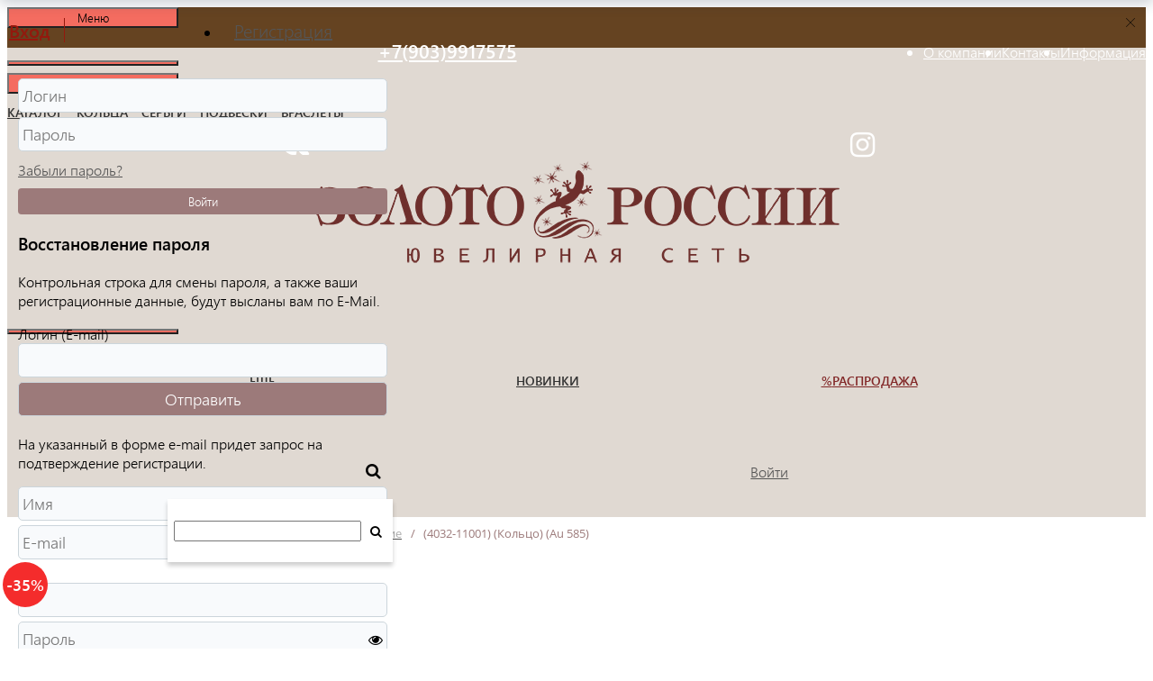

--- FILE ---
content_type: text/html; charset=UTF-8
request_url: https://zoloto-rossii22.ru/catalog/yuvelirnye_izdeliya/koltsa/zhenskie/4032_11001_koltso_au_585/
body_size: 31221
content:
<!DOCTYPE html>
<html lang="ru">
    <head>
    <!-- Yandex.Metrika counter -->
    <script type="text/javascript" >
    (function(m,e,t,r,i,k,a){m[i]=m[i]||function(){(m[i].a=m[i].a||[]).push(arguments)};
     m[i].l=1*new Date();
     for (var j = 0; j < document.scripts.length; j++) {if (document.scripts[j].src === r) { return; }}
     k=e.createElement(t),a=e.getElementsByTagName(t)[0],k.async=1,k.src=r,a.parentNode.insertBefore(k,a)})
     (window, document, "script", "https://mc.yandex.ru/metrika/tag.js", "ym");

     ym(95900182, "init", {
        clickmap:true,
        trackLinks:true,
        accurateTrackBounce:true,
        ecommerce:"dataLayer"
      });
      </script>
      <noscript><div><img src="https://mc.yandex.ru/watch/95900182" style="position:absolute; left:-9999px;" alt="" /></div></noscript>
      <!-- /Yandex.Metrika counter -->
    	<link rel="shortcut icon" type="image/svg+xml" href="/local/templates/us_2018/favicon.svg" />
    	<meta name="viewport" content="width=device-width, initial-scale=1.0" />
    	<title>Каталог - Золото России</title>
    	<meta http-equiv="Content-Type" content="text/html; charset=UTF-8" />
<link href="/bitrix/js/ui/design-tokens/dist/ui.design-tokens.css?174136589526358" type="text/css"  rel="stylesheet" />
<link href="/bitrix/js/ui/fonts/opensans/ui.font.opensans.css?17413658942555" type="text/css"  rel="stylesheet" />
<link href="/bitrix/js/main/popup/dist/main.popup.bundle.css?174136589729852" type="text/css"  rel="stylesheet" />
<link href="/bitrix/css/main/bootstrap.css?1741365916141508" type="text/css"  rel="stylesheet" />
<link href="/bitrix/css/main/themes/blue/style.css?1741365916386" type="text/css"  rel="stylesheet" />
<link href="/bitrix/css/main/system.auth/flat/style.css?17413659165755" type="text/css"  rel="stylesheet" />
<link href="/local/templates/us_2018/components/bitrix/catalog/catalog/style.css?17413659231122" type="text/css"  rel="stylesheet" />
<link href="/local/templates/us_2018/components/bitrix/catalog.element/.default/style.css?174136592327528" type="text/css"  rel="stylesheet" />
<link href="/bitrix/components/bitrix/iblock.vote/templates/stars/style.css?17413659201019" type="text/css"  rel="stylesheet" />
<link href="/bitrix/components/bitrix/sale.prediction.product.detail/templates/.default/style.css?1741365921381" type="text/css"  rel="stylesheet" />
<link href="/bitrix/components/bitrix/catalog.store.amount/templates/.default/style.css?17413659212802" type="text/css"  rel="stylesheet" />
<link href="/local/templates/us_2018/components/bitrix/catalog.section/popular/style.css?17413659233808" type="text/css"  rel="stylesheet" />
<link href="/local/templates/us_2018/components/bitrix/catalog.item/.default/style.css?174136592325370" type="text/css"  rel="stylesheet" />
<link href="/local/templates/us_2018/owl.carousel/css/owl.carousel.css?17413659234744" type="text/css"  rel="stylesheet" />
<link href="/local/templates/us_2018/components/bitrix/catalog.products.viewed/detail-item-viewed/style.css?17413659233828" type="text/css"  rel="stylesheet" />
<link href="/local/templates/us_2018/components/bitrix/catalog.products.viewed/detail-item-viewed/themes/blue/style.css?1741365923833" type="text/css"  rel="stylesheet" />
<link href="/local/templates/us_2018/components/bitrix/menu/topmenu/style.css?17413659234585" type="text/css"  data-template-style="true"  rel="stylesheet" />
<link href="/local/templates/us_2018/components/uvelirsoft/menu/.default/style.css?17413659232043" type="text/css"  data-template-style="true"  rel="stylesheet" />
<link href="/local/templates/us_2018/components/bitrix/search.form/dropdown_search/style.css?17413659231088" type="text/css"  data-template-style="true"  rel="stylesheet" />
<link href="/local/templates/us_2018/components/bitrix/search.suggest.input/.default/style.css?1741365923501" type="text/css"  data-template-style="true"  rel="stylesheet" />
<link href="/local/templates/us_2018/components/bitrix/breadcrumb/.default/style.css?1741365923585" type="text/css"  data-template-style="true"  rel="stylesheet" />
<link href="/local/templates/us_2018/components/bitrix/menu/bottom/style.css?1741365923581" type="text/css"  data-template-style="true"  rel="stylesheet" />
<link href="/local/templates/us_2018/components/bitrix/menu/bottom_catalog/style.css?17413659234414" type="text/css"  data-template-style="true"  rel="stylesheet" />
<link href="/local/templates/us_2018/css/jquery.fancybox.css?174136592217670" type="text/css"  data-template-style="true"  rel="stylesheet" />
<link href="/local/templates/us_2018/css/font-awesome.css?174136592337414" type="text/css"  data-template-style="true"  rel="stylesheet" />
<link href="/local/templates/us_2018/css/social.css?17413659236137" type="text/css"  data-template-style="true"  rel="stylesheet" />
<link href="/local/templates/us_2018/css_mod/default.ffffff.css?17413659222474" type="text/css"  data-template-style="true"  rel="stylesheet" />
<link href="/bitrix/panel/main/popup.css?174136592222696" type="text/css"  data-template-style="true"  rel="stylesheet" />
<link href="/local/templates/us_2018/components/bitrix/system.auth.form/tab/style.css?17413659231361" type="text/css"  data-template-style="true"  rel="stylesheet" />
<link href="/local/templates/us_2018/components/bitrix/main.register/tab/style.css?17413659231014" type="text/css"  data-template-style="true"  rel="stylesheet" />
<link href="/local/templates/us_2018/styles.css?174136592331969" type="text/css"  data-template-style="true"  rel="stylesheet" />
<link href="/local/templates/us_2018/template_styles.css?174136592342332" type="text/css"  data-template-style="true"  rel="stylesheet" />
<script>if(!window.BX)window.BX={};if(!window.BX.message)window.BX.message=function(mess){if(typeof mess==='object'){for(let i in mess) {BX.message[i]=mess[i];} return true;}};</script>
<script>(window.BX||top.BX).message({"JS_CORE_LOADING":"Загрузка...","JS_CORE_NO_DATA":"- Нет данных -","JS_CORE_WINDOW_CLOSE":"Закрыть","JS_CORE_WINDOW_EXPAND":"Развернуть","JS_CORE_WINDOW_NARROW":"Свернуть в окно","JS_CORE_WINDOW_SAVE":"Сохранить","JS_CORE_WINDOW_CANCEL":"Отменить","JS_CORE_WINDOW_CONTINUE":"Продолжить","JS_CORE_H":"ч","JS_CORE_M":"м","JS_CORE_S":"с","JSADM_AI_HIDE_EXTRA":"Скрыть лишние","JSADM_AI_ALL_NOTIF":"Показать все","JSADM_AUTH_REQ":"Требуется авторизация!","JS_CORE_WINDOW_AUTH":"Войти","JS_CORE_IMAGE_FULL":"Полный размер"});</script>

<script src="/bitrix/js/main/core/core.js?1741704056498479"></script>

<script>BX.Runtime.registerExtension({"name":"main.core","namespace":"BX","loaded":true});</script>
<script>BX.setJSList(["\/bitrix\/js\/main\/core\/core_ajax.js","\/bitrix\/js\/main\/core\/core_promise.js","\/bitrix\/js\/main\/polyfill\/promise\/js\/promise.js","\/bitrix\/js\/main\/loadext\/loadext.js","\/bitrix\/js\/main\/loadext\/extension.js","\/bitrix\/js\/main\/polyfill\/promise\/js\/promise.js","\/bitrix\/js\/main\/polyfill\/find\/js\/find.js","\/bitrix\/js\/main\/polyfill\/includes\/js\/includes.js","\/bitrix\/js\/main\/polyfill\/matches\/js\/matches.js","\/bitrix\/js\/ui\/polyfill\/closest\/js\/closest.js","\/bitrix\/js\/main\/polyfill\/fill\/main.polyfill.fill.js","\/bitrix\/js\/main\/polyfill\/find\/js\/find.js","\/bitrix\/js\/main\/polyfill\/matches\/js\/matches.js","\/bitrix\/js\/main\/polyfill\/core\/dist\/polyfill.bundle.js","\/bitrix\/js\/main\/core\/core.js","\/bitrix\/js\/main\/polyfill\/intersectionobserver\/js\/intersectionobserver.js","\/bitrix\/js\/main\/lazyload\/dist\/lazyload.bundle.js","\/bitrix\/js\/main\/polyfill\/core\/dist\/polyfill.bundle.js","\/bitrix\/js\/main\/parambag\/dist\/parambag.bundle.js"]);
</script>
<script>BX.Runtime.registerExtension({"name":"ui.dexie","namespace":"BX.Dexie3","loaded":true});</script>
<script>BX.Runtime.registerExtension({"name":"ls","namespace":"window","loaded":true});</script>
<script>BX.Runtime.registerExtension({"name":"fx","namespace":"window","loaded":true});</script>
<script>BX.Runtime.registerExtension({"name":"fc","namespace":"window","loaded":true});</script>
<script>BX.Runtime.registerExtension({"name":"pull.protobuf","namespace":"BX","loaded":true});</script>
<script>BX.Runtime.registerExtension({"name":"rest.client","namespace":"window","loaded":true});</script>
<script>(window.BX||top.BX).message({"pull_server_enabled":"N","pull_config_timestamp":0,"shared_worker_allowed":"Y","pull_guest_mode":"N","pull_guest_user_id":0,"pull_worker_mtime":1741365893});(window.BX||top.BX).message({"PULL_OLD_REVISION":"Для продолжения корректной работы с сайтом необходимо перезагрузить страницу."});</script>
<script>BX.Runtime.registerExtension({"name":"pull.client","namespace":"BX","loaded":true});</script>
<script>BX.Runtime.registerExtension({"name":"pull","namespace":"window","loaded":true});</script>
<script>BX.Runtime.registerExtension({"name":"ui.design-tokens","namespace":"window","loaded":true});</script>
<script>BX.Runtime.registerExtension({"name":"ui.fonts.opensans","namespace":"window","loaded":true});</script>
<script>BX.Runtime.registerExtension({"name":"main.popup","namespace":"BX.Main","loaded":true});</script>
<script>BX.Runtime.registerExtension({"name":"popup","namespace":"window","loaded":true});</script>
<script type="extension/settings" data-extension="currency.currency-core">{"region":"ru"}</script>
<script>BX.Runtime.registerExtension({"name":"currency.currency-core","namespace":"BX.Currency","loaded":true});</script>
<script>BX.Runtime.registerExtension({"name":"currency","namespace":"window","loaded":true});</script>
<script>BX.Runtime.registerExtension({"name":"main.pageobject","namespace":"window","loaded":true});</script>
<script>(window.BX||top.BX).message({"JS_CORE_LOADING":"Загрузка...","JS_CORE_NO_DATA":"- Нет данных -","JS_CORE_WINDOW_CLOSE":"Закрыть","JS_CORE_WINDOW_EXPAND":"Развернуть","JS_CORE_WINDOW_NARROW":"Свернуть в окно","JS_CORE_WINDOW_SAVE":"Сохранить","JS_CORE_WINDOW_CANCEL":"Отменить","JS_CORE_WINDOW_CONTINUE":"Продолжить","JS_CORE_H":"ч","JS_CORE_M":"м","JS_CORE_S":"с","JSADM_AI_HIDE_EXTRA":"Скрыть лишние","JSADM_AI_ALL_NOTIF":"Показать все","JSADM_AUTH_REQ":"Требуется авторизация!","JS_CORE_WINDOW_AUTH":"Войти","JS_CORE_IMAGE_FULL":"Полный размер"});</script>
<script>BX.Runtime.registerExtension({"name":"window","namespace":"window","loaded":true});</script>
<script>(window.BX||top.BX).message({"LANGUAGE_ID":"ru","FORMAT_DATE":"DD.MM.YYYY","FORMAT_DATETIME":"DD.MM.YYYY HH:MI:SS","COOKIE_PREFIX":"BITRIX_SM","SERVER_TZ_OFFSET":"10800","UTF_MODE":"Y","SITE_ID":"s1","SITE_DIR":"\/","USER_ID":"","SERVER_TIME":1769993852,"USER_TZ_OFFSET":0,"USER_TZ_AUTO":"Y","bitrix_sessid":"6c8786ff82afd7b87654b0877a53003b"});</script>


<script src="/bitrix/js/ui/dexie/dist/dexie3.bundle.js?1741365894187520"></script>
<script src="/bitrix/js/main/core/core_ls.js?17413658974201"></script>
<script src="/bitrix/js/main/core/core_fx.js?174136589716888"></script>
<script src="/bitrix/js/main/core/core_frame_cache.js?174136589716944"></script>
<script src="/bitrix/js/pull/protobuf/protobuf.js?1741365893274055"></script>
<script src="/bitrix/js/pull/protobuf/model.js?174136589370928"></script>
<script src="/bitrix/js/rest/client/rest.client.js?174136589317414"></script>
<script src="/bitrix/js/pull/client/pull.client.js?174136589383600"></script>
<script src="/bitrix/js/main/popup/dist/main.popup.bundle.js?1741365897117175"></script>
<script src="/bitrix/js/main/cphttprequest.js?17413658976104"></script>
<script src="/bitrix/js/currency/currency-core/dist/currency-core.bundle.js?17413658958800"></script>
<script src="/bitrix/js/currency/core_currency.js?17413658951181"></script>
<script src="/bitrix/js/main/pageobject/pageobject.js?1741365897864"></script>
<script src="/bitrix/js/main/core/core_window.js?174136589798766"></script>
<script>
					(function () {
						"use strict";

						var counter = function ()
						{
							var cookie = (function (name) {
								var parts = ("; " + document.cookie).split("; " + name + "=");
								if (parts.length == 2) {
									try {return JSON.parse(decodeURIComponent(parts.pop().split(";").shift()));}
									catch (e) {}
								}
							})("BITRIX_CONVERSION_CONTEXT_s1");

							if (cookie && cookie.EXPIRE >= BX.message("SERVER_TIME"))
								return;

							var request = new XMLHttpRequest();
							request.open("POST", "/bitrix/tools/conversion/ajax_counter.php", true);
							request.setRequestHeader("Content-type", "application/x-www-form-urlencoded");
							request.send(
								"SITE_ID="+encodeURIComponent("s1")+
								"&sessid="+encodeURIComponent(BX.bitrix_sessid())+
								"&HTTP_REFERER="+encodeURIComponent(document.referrer)
							);
						};

						if (window.frameRequestStart === true)
							BX.addCustomEvent("onFrameDataReceived", counter);
						else
							BX.ready(counter);
					})();
				</script>
<script>var ajaxMessages = {wait:"Загрузка..."}</script>



<script src="/local/templates/us_2018/components/bitrix/menu/topmenu/script.js?1741365923470"></script>
<script src="/local/templates/us_2018/components/bitrix/search.suggest.input/.default/script.js?174136592312503"></script>
<script src="/local/templates/us_2018/components/bitrix/menu/bottom_catalog/script.js?1741365923470"></script>
<script src="/local/templates/us_2018/js/jquery.min.js?174136592295786"></script>
<script src="/local/templates/us_2018/bootstrap/js/bootstrap.js?174136592369169"></script>
<script src="/local/templates/us_2018/js/script.js?17413659223624"></script>
<script src="/local/templates/us_2018/js/device.js?17413659227364"></script>
<script src="/local/templates/us_2018/js/jquery.fancybox.js?1741365922145815"></script>
<script src="/local/templates/us_2018/js/jquery.mask.min.js?17413659228185"></script>
<script src="/local/templates/us_2018/components/bitrix/catalog.element/.default/script.js?174136592388512"></script>
<script src="/bitrix/components/bitrix/iblock.vote/templates/stars/script.js?17413659206279"></script>
<script src="/bitrix/components/bitrix/sale.prediction.product.detail/templates/.default/script.js?1741365921579"></script>
<script src="/bitrix/components/bitrix/catalog.store.amount/templates/.default/script.js?17413659211401"></script>
<script src="/local/templates/us_2018/components/bitrix/catalog.section/popular/script.js?17413659237950"></script>
<script src="/local/templates/us_2018/components/bitrix/catalog.item/.default/script.js?174136592363290"></script>
<script src="/local/templates/us_2018/owl.carousel/owl.carousel.js?174136592389992"></script>
<script src="/local/templates/us_2018/components/bitrix/catalog.products.viewed/detail-item-viewed/script.js?17413659231292"></script>
<script>var _ba = _ba || []; _ba.push(["aid", "1a686415f8c041d8d28b16211685087e"]); _ba.push(["host", "zoloto-rossii22.ru"]); (function() {var ba = document.createElement("script"); ba.type = "text/javascript"; ba.async = true;ba.src = (document.location.protocol == "https:" ? "https://" : "http://") + "bitrix.info/ba.js";var s = document.getElementsByTagName("script")[0];s.parentNode.insertBefore(ba, s);})();</script>


    </head>
    <body itemscope itemtype="http://schema.org/WebPage">
        
        
<a name="top"></a>
<header>
	<div class="header_top">
		<div class="container">
			<div class="row header_menu">
				<div class="col-md-5 col-sm-4 col-xs-6 menu_left mobile_hide">
					<nav class="navbar navbar-default" role="navigation">
						<div class="container-fluid">
							<!-- Brand and toggle get grouped for better mobile display -->
							<div class="navbar-header">
								<button type="button" class="navbar-toggle" data-toggle="collapse" data-target="#navbar-collapse-topmenu1">Меню</button>
							</div>
							<!-- Collect the nav links, forms, and other content for toggling -->
							<div class="collapse navbar-collapse" id="navbar-collapse-topmenu1">
								<!--'start_frame_cache_LkGdQn'-->
		
	<ul class="nav navbar-nav topmenu left">
			

		
		
			
									<li><a href="/about" class="root-item">О компании</a></li>
				
			
		
		
			

		
		
			
									<li><a href="/contacts" class="root-item">Контакты</a></li>
				
			
		
		
			

		
		
			
									<li><a href="/info/" class="root-item">Информация</a></li>
				
			
		
		
	
		</ul>
<!--'end_frame_cache_LkGdQn'-->							</div><!-- /.navbar-collapse -->
						</div><!-- /.container-fluid -->
					</nav>
				</div>
				<div class="col-md-2 col-sm-4 col-xs-8 phone">
					<div>
						<a href="tel:+79039917575">+7(903)9917575</a>					</div>
				</div>
				<div class="col-md-4 col-sm-3 col-xs-6 menu_right">
					<nav class="navbar navbar-default" role="navigation">
						<div class="container-fluid">
							<!-- Brand and toggle get grouped for better mobile display -->
							<div class="navbar-header">
								<button type="button" class="navbar-toggle" data-toggle="collapse" data-target="#navbar-collapse-topmenu2">Меню</button>
							</div>
							<!-- Collect the nav links, forms, and other content for toggling -->
							<div class="collapse navbar-collapse" id="navbar-collapse-topmenu2">
								<!--'start_frame_cache_XEVOpk'-->
		
	<ul class="nav navbar-nav topmenu right">
							
		</ul>
<!--'end_frame_cache_XEVOpk'-->							</div><!-- /.navbar-collapse -->
						</div><!-- /.container-fluid -->
					</nav>
				</div>
				<div class="col-md-1 col-sm-1 col-xs-4 socials">
					<!--'start_frame_cache_iYzNr3'-->
<style>    
        i.fa-vk {
            color:#FFFFFF;
        }
        i.fa-vk:hover {
            color:#587A9E;
        }        
            i.fa-instagram {
            color:#FFFFFF;
        }
        i.fa-instagram:hover {
            color:#1DA1F2;
        }        
    </style>        
        <a href="https://vk.com/zolotorussia_altay" target="_blank"><i class="fa fa-vk fa-2x"></i></a>
        
            <a href="https://www.instagram.com/zolotorussia/" target="_blank"><i class="fa fa-instagram fa-2x"></i></a>
        
    <!--'end_frame_cache_iYzNr3'-->				</div>
			</div>
		</div>
	</div>
	<div class="header">
		<div class="container">
			<div class="row">
				<div class="col-md-5 col-sm-5 menu_left mobile_hide">
					<nav class="navbar navbar-default" role="navigation">
		                <div class="container-fluid">
		                    <!-- Brand and toggle get grouped for better mobile display -->
		                    <div class="navbar-header">
		                        <button type="button" class="navbar-toggle" data-toggle="collapse" data-target="#navbar-collapse-catalogmenu1">
		                            <span class="icon-bar"></span>
		                            <span class="icon-bar"></span>
		                            <span class="icon-bar"></span>
		                        </button>
		                    </div>
		                    <!-- Collect the nav links, forms, and other content for toggling -->
		                    <div class="sub-toggle-menu collapse navbar-collapse" id="navbar-collapse-catalogmenu1">
								<!--'start_frame_cache_ZA3572'-->
<div id="topmenucustom_left">
    <div class="menu left">
        <div class="cont">
            <ul class="main_menu">
                                                                        <li class=""><a href="/catalog/">КАТАЛОГ</a></li>
                                                                                                                <li class="sections ">
                                <a href="/catalog/yuvelirnye_izdeliya/koltsa/">Кольца</a>
                                <div class="sub_menu">
                                    <div class="sub_menu_chains">
                                        <div class="col left">
                                            <div class="title">ВИД ИЗДЕЛИЯ</div>
                                            <ul>
                                                <li><a href="/catalog/yuvelirnye_izdeliya/koltsa/obruchalnye/" data-img="">Обручальные</a></li><li><a href="/catalog/yuvelirnye_izdeliya/koltsa/zhenskie/" data-img="">Женские</a></li><li><a href="/catalog/yuvelirnye_izdeliya/koltsa/pomolvochnye/" data-img="">Помолвочные</a></li><li><a href="/catalog/yuvelirnye_izdeliya/koltsa/muzhskie/" data-img="">Мужские</a></li>                                                <li><a href="/catalog/yuvelirnye_izdeliya/koltsa/"><b>Все <span class="small_text">Кольца</span></b></a></li>
                                            </ul>
                                        </div>

                                                                            </div>
                                    <div class="sub_menu_pictures">
                                                                            </div>
                                </div>
                            </li>
                                                        <li class="sections ">
                                <a href="/catalog/yuvelirnye_izdeliya/sergi/">Серьги</a>
                                <div class="sub_menu">
                                    <div class="sub_menu_chains">
                                        <div class="col left">
                                            <div class="title">ВИД ИЗДЕЛИЯ</div>
                                            <ul>
                                                <li><a href="/catalog/yuvelirnye_izdeliya/sergi/detskie/" data-img="">Детские</a></li><li><a href="/catalog/yuvelirnye_izdeliya/sergi/kaffy/" data-img="">Каффы</a></li><li><a href="/catalog/yuvelirnye_izdeliya/sergi/klassicheskie/" data-img="">Классические</a></li><li><a href="/catalog/yuvelirnye_izdeliya/sergi/kongo/" data-img="">Конго</a></li><li><a href="/catalog/yuvelirnye_izdeliya/sergi/protyazhki/" data-img="">Протяжки</a></li><li><a href="/catalog/yuvelirnye_izdeliya/sergi/pusety/" data-img="">Пусеты</a></li><li><a href="/catalog/yuvelirnye_izdeliya/sergi/s_podvesnym_elementom/" data-img="">С подвесным элементом</a></li>                                                <li><a href="/catalog/yuvelirnye_izdeliya/sergi/"><b>Все <span class="small_text">Серьги</span></b></a></li>
                                            </ul>
                                        </div>

                                                                            </div>
                                    <div class="sub_menu_pictures">
                                                                            </div>
                                </div>
                            </li>
                                                        <li class="sections ">
                                <a href="/catalog/yuvelirnye_izdeliya/podveski/">Подвески</a>
                                <div class="sub_menu">
                                    <div class="sub_menu_chains">
                                        <div class="col left">
                                            <div class="title">ВИД ИЗДЕЛИЯ</div>
                                            <ul>
                                                <li><a href="/catalog/yuvelirnye_izdeliya/podveski/znaki_zodiaka/" data-img="">Знаки зодиака</a></li><li><a href="/catalog/yuvelirnye_izdeliya/podveski/ikonki/" data-img="">Иконки</a></li><li><a href="/catalog/yuvelirnye_izdeliya/podveski/dekorativnye/" data-img="">Декоративные</a></li><li><a href="/catalog/yuvelirnye_izdeliya/podveski/kresty/" data-img="">Кресты</a></li>                                                <li><a href="/catalog/yuvelirnye_izdeliya/podveski/"><b>Все <span class="small_text">Подвески</span></b></a></li>
                                            </ul>
                                        </div>

                                                                            </div>
                                    <div class="sub_menu_pictures">
                                                                            </div>
                                </div>
                            </li>
                                                        <li class="sections ">
                                <a href="/catalog/yuvelirnye_izdeliya/braslety/">Браслеты</a>
                                <div class="sub_menu">
                                    <div class="sub_menu_chains">
                                        <div class="col left">
                                            <div class="title">ВИД ИЗДЕЛИЯ</div>
                                            <ul>
                                                <li><a href="/catalog/yuvelirnye_izdeliya/braslety/dekorativnye_1/" data-img="">Декоративные</a></li><li><a href="/catalog/yuvelirnye_izdeliya/braslety/na_nogu/" data-img="">На ногу</a></li><li><a href="/catalog/yuvelirnye_izdeliya/braslety/tsepochki/" data-img="">Цепочки</a></li>                                                <li><a href="/catalog/yuvelirnye_izdeliya/braslety/"><b>Все <span class="small_text">Браслеты</span></b></a></li>
                                            </ul>
                                        </div>

                                                                            </div>
                                    <div class="sub_menu_pictures">
                                                                            </div>
                                </div>
                            </li>
                                                                            </ul>
            <div class="clear"></div>
        </div>
    </div>
</div>
<!--'end_frame_cache_ZA3572'-->							</div><!-- /.navbar-collapse -->
		                </div><!-- /.container-fluid -->
		            </nav>
				</div>
				<div class="col-md-2 col-sm-2 col-xs-6 logo_block">
					<a href="/" class="logo">
						<img src="/local/templates/us_2018/images/zoloto-rossii-logo.png" title="Золото России" alt="Золото России" class="desctop"> <img src="/local/templates/us_2018/images/zoloto-rossii-logo_mobile.png"  title="Золото России" alt="Золото России" class="mobile">					</a>
				</div>
				<div class="col-md-3 col-sm-2 menu_right">
					<nav class="navbar navbar-default" role="navigation">
						<div class="container-fluid">
							<!-- Brand and toggle get grouped for better mobile display -->
							<div class="navbar-header">
								<button type="button" class="navbar-toggle" data-toggle="collapse" data-target="#navbar-collapse-catalogmenu2">
									<span class="icon-bar"></span>
									<span class="icon-bar"></span>
									<span class="icon-bar"></span>
								</button>
							</div>
							<!-- Collect the nav links, forms, and other content for toggling -->
							<div class="sub-toggle-menu collapse navbar-collapse" id="navbar-collapse-catalogmenu2">
								<!--'start_frame_cache_tm4xoo'-->
<div id="topmenucustom_right">
    <div class="menu right">
        <div class="cont">
            <ul class="main_menu">
                                                                        <li class="desctop_hide"><a href="/catalog/">КАТАЛОГ</a></li>
                                                                                                                    <li class="sections desctop_hide">
                                <a href="/catalog/yuvelirnye_izdeliya/koltsa/">Кольца</a>
                                <div class="sub_menu">
                                    <div class="sub_menu_chains">
                                        <div class="col left">
                                            <div class="title">ВИД ИЗДЕЛИЯ</div>
                                            <ul>
                                                <li><a href="/catalog/yuvelirnye_izdeliya/koltsa/obruchalnye/" data-img="">Обручальные</a></li><li><a href="/catalog/yuvelirnye_izdeliya/koltsa/zhenskie/" data-img="">Женские</a></li><li><a href="/catalog/yuvelirnye_izdeliya/koltsa/pomolvochnye/" data-img="">Помолвочные</a></li><li><a href="/catalog/yuvelirnye_izdeliya/koltsa/muzhskie/" data-img="">Мужские</a></li>                                                <li><a href="/catalog/yuvelirnye_izdeliya/koltsa/"><b>Все <span class="small_text">Кольца</span></b></a></li>
                                            </ul>
                                        </div>

                                                                            </div>
                                    <div class="sub_menu_pictures">
                                                                            </div>
                                </div>
                            </li>
                                                        <li class="sections desctop_hide">
                                <a href="/catalog/yuvelirnye_izdeliya/sergi/">Серьги</a>
                                <div class="sub_menu">
                                    <div class="sub_menu_chains">
                                        <div class="col left">
                                            <div class="title">ВИД ИЗДЕЛИЯ</div>
                                            <ul>
                                                <li><a href="/catalog/yuvelirnye_izdeliya/sergi/detskie/" data-img="">Детские</a></li><li><a href="/catalog/yuvelirnye_izdeliya/sergi/kaffy/" data-img="">Каффы</a></li><li><a href="/catalog/yuvelirnye_izdeliya/sergi/klassicheskie/" data-img="">Классические</a></li><li><a href="/catalog/yuvelirnye_izdeliya/sergi/kongo/" data-img="">Конго</a></li><li><a href="/catalog/yuvelirnye_izdeliya/sergi/protyazhki/" data-img="">Протяжки</a></li><li><a href="/catalog/yuvelirnye_izdeliya/sergi/pusety/" data-img="">Пусеты</a></li><li><a href="/catalog/yuvelirnye_izdeliya/sergi/s_podvesnym_elementom/" data-img="">С подвесным элементом</a></li>                                                <li><a href="/catalog/yuvelirnye_izdeliya/sergi/"><b>Все <span class="small_text">Серьги</span></b></a></li>
                                            </ul>
                                        </div>

                                                                            </div>
                                    <div class="sub_menu_pictures">
                                                                            </div>
                                </div>
                            </li>
                                                        <li class="sections desctop_hide">
                                <a href="/catalog/yuvelirnye_izdeliya/podveski/">Подвески</a>
                                <div class="sub_menu">
                                    <div class="sub_menu_chains">
                                        <div class="col left">
                                            <div class="title">ВИД ИЗДЕЛИЯ</div>
                                            <ul>
                                                <li><a href="/catalog/yuvelirnye_izdeliya/podveski/znaki_zodiaka/" data-img="">Знаки зодиака</a></li><li><a href="/catalog/yuvelirnye_izdeliya/podveski/ikonki/" data-img="">Иконки</a></li><li><a href="/catalog/yuvelirnye_izdeliya/podveski/dekorativnye/" data-img="">Декоративные</a></li><li><a href="/catalog/yuvelirnye_izdeliya/podveski/kresty/" data-img="">Кресты</a></li>                                                <li><a href="/catalog/yuvelirnye_izdeliya/podveski/"><b>Все <span class="small_text">Подвески</span></b></a></li>
                                            </ul>
                                        </div>

                                                                            </div>
                                    <div class="sub_menu_pictures">
                                                                            </div>
                                </div>
                            </li>
                                                        <li class="sections desctop_hide">
                                <a href="/catalog/yuvelirnye_izdeliya/braslety/">Браслеты</a>
                                <div class="sub_menu">
                                    <div class="sub_menu_chains">
                                        <div class="col left">
                                            <div class="title">ВИД ИЗДЕЛИЯ</div>
                                            <ul>
                                                <li><a href="/catalog/yuvelirnye_izdeliya/braslety/dekorativnye_1/" data-img="">Декоративные</a></li><li><a href="/catalog/yuvelirnye_izdeliya/braslety/na_nogu/" data-img="">На ногу</a></li><li><a href="/catalog/yuvelirnye_izdeliya/braslety/tsepochki/" data-img="">Цепочки</a></li>                                                <li><a href="/catalog/yuvelirnye_izdeliya/braslety/"><b>Все <span class="small_text">Браслеты</span></b></a></li>
                                            </ul>
                                        </div>

                                                                            </div>
                                    <div class="sub_menu_pictures">
                                                                            </div>
                                </div>
                            </li>
                                                                        <li>
                            <a href="/">ЕЩЕ</a>
                            <div class="sub_menu">
                                <div class="sub_menu_chains">
                                    <div class="col left">
                                        <ul>
                                            <li><a class="title" href="/catalog/yuvelirnye_izdeliya/"  data-img="">Ювелирные изделия</a></li><li><a class="title" href="/catalog/yuvelirnye_izdeliya/tsepi/"  data-img="">Цепи</a></li><li><a class="title" href="/catalog/yuvelirnye_izdeliya/kole/"  data-img="">Колье</a></li><li><a class="title" href="/catalog/yuvelirnye_izdeliya/broshi/"  data-img="">Броши</a></li><li><a class="title" href="/catalog/yuvelirnye_izdeliya/bulavki/"  data-img="">Булавки</a></li>                                        </ul>
                                    </div>
                                </div>
                                <div class="sub_menu_pictures">

                                </div>
                            </div>
                        </li>
                                                <li><a href="/catalog/yuvelirnye_izdeliya/filter/newproduct-is-true/apply/" class="new">НОВИНКИ</a></li>
                                                <li><a href="/catalog/yuvelirnye_izdeliya/filter/discount-is-true/apply/" class="sale">РАСПРОДАЖА</a></li>
                                                    </ul>
            <div class="clear"></div>
        </div>
    </div>
</div>
<!--'end_frame_cache_tm4xoo'-->							</div><!-- /.navbar-collapse -->
						</div><!-- /.container-fluid -->
					</nav>
				</div>
				<div class="col-md-2 col-sm-3 search_and_profile">
					
<div class="search-form">
	<div id="search_btn"  class="search-form-btn">
		<i class='fa fa-search fa-2x'></i>
	</div>

	<div class="search-form-block hide">
		<form action="/search/index.php">
			<script>
	BX.ready(function(){
		var input = BX("qplSKIW");
		if (input)
			new JsSuggest(input, 'pe:10,md5:,site:s1');
	});
</script>
<input
			size="28"
		name="q"
	id="qplSKIW"
        value=""
	class="search-form-input search-suggest"
	type="text"
	autocomplete="off"
/>
<IFRAME
	style="width:0px; height:0px; border: 0px;"
	src="javascript:''"
	name="qplSKIW_div_frame"
	id="qplSKIW_div_frame"
></IFRAME>			<button class='search-form-search' type='submit' name='s'>
				<i class='fa fa-search'></i>
			</button>
			<!-- <input name="s" type="submit" value="Поиск" /> -->
		</form>
	</div>
</div>

<script type="text/javascript">
	$(document).ready(function(){
		$('#search_btn').on('click', function(){
			$('.search-form-block').toggleClass('hide');
		});
	});
</script>
					<span id="auth_and_profile"></span>
									</div>
			</div>
		</div>
	</div>
</header>
<main>
		<div class="container">
			<link href="/bitrix/css/main/font-awesome.css?174136591628777" type="text/css" rel="stylesheet" />
<div class="bx-breadcrumb" id="navigation">
			<div class="bx-breadcrumb-item" id="bx_breadcrumb_0" itemscope="" itemtype="http://data-vocabulary.org/Breadcrumb" itemref="bx_breadcrumb_1">
				
				<a href="/" title="Главная" itemprop="url">
					<span itemprop="title">Главная</span>
				</a>
			</div>
			<div class="bx-breadcrumb-item" id="bx_breadcrumb_1" itemscope="" itemtype="http://data-vocabulary.org/Breadcrumb" itemprop="child" itemref="bx_breadcrumb_2">
				<span class = "arrow">/</span>
				<a href="/catalog/" title="Каталог" itemprop="url">
					<span itemprop="title">Каталог</span>
				</a>
			</div>
			<div class="bx-breadcrumb-item" id="bx_breadcrumb_2" itemscope="" itemtype="http://data-vocabulary.org/Breadcrumb" itemprop="child" itemref="bx_breadcrumb_3">
				<span class = "arrow">/</span>
				<a href="/catalog/yuvelirnye_izdeliya/" title="Ювелирные изделия" itemprop="url">
					<span itemprop="title">Ювелирные изделия</span>
				</a>
			</div>
			<div class="bx-breadcrumb-item" id="bx_breadcrumb_3" itemscope="" itemtype="http://data-vocabulary.org/Breadcrumb" itemprop="child" itemref="bx_breadcrumb_4">
				<span class = "arrow">/</span>
				<a href="/catalog/yuvelirnye_izdeliya/koltsa/" title="Кольца" itemprop="url">
					<span itemprop="title">Кольца</span>
				</a>
			</div>
			<div class="bx-breadcrumb-item" id="bx_breadcrumb_4" itemscope="" itemtype="http://data-vocabulary.org/Breadcrumb" itemprop="child">
				<span class = "arrow">/</span>
				<a href="/catalog/yuvelirnye_izdeliya/koltsa/zhenskie/" title="Женские" itemprop="url">
					<span itemprop="title">Женские</span>
				</a>
			</div>
			<div class="bx-breadcrumb-item">
				<span class = "arrow">/</span>
				<span>(4032-11001) (Кольцо) (Au 585)</span>
			</div><div style="clear:both"></div></div>	<script>if (window.location.hash != '' && window.location.hash != '#') top.BX.ajax.history.checkRedirectStart('bxajaxid', '9aab9582520ebf338e17a3e6097a1344')</script><div id="comp_9aab9582520ebf338e17a3e6097a1344"><div class='row'>
	<div class='col-xs-12'>
		<div class="bx-catalog-element bx-uvelirsoft" id="bx_117848907_58723"
	itemscope itemtype="http://schema.org/Product">
	<div class="container-fluid">
		<div class="row">
			<div class="col-md-6 col-sm-12">
				<div class="product-item-detail-slider-container" id="bx_117848907_58723_big_slider">
					<span class="product-item-detail-slider-close" data-entity="close-popup"></span>
					<div class="product-item-detail-slider-block
						product-item-detail-slider-block-square"
						data-entity="images-slider-block">
						<!-- <span class="product-item-detail-slider-left" data-entity="slider-control-left" style="display: none;"></span>
						<span class="product-item-detail-slider-right" data-entity="slider-control-right" style="display: none;"></span> -->
						<div class="product-item-label-text product-item-label-big product-item-label-top product-item-label-right" id="bx_117848907_58723_sticker"
							style="display: none;">
													</div>
														<div class="product-item-label-ring product-item-label-big product-item-label-top product-item-label-left" id="bx_117848907_58723_dsc_pict"
									style="display: none;">
								</div>
														<div class="product-item-detail-slider-images-container" data-entity="images-container">
																<div class="product-item-detail-slider-image active" data-entity="image" data-id="1723674">
										<img src="/upload/iblock/024/s2ayyt184ua5404bwbr9gmy1gveni673/4c84bf2b-f141-11ec-bdb0-000c290f91fe.resize1.JPG" alt="(4032-11001) (Кольцо) (Au 585)" title="(4032-11001) (Кольцо) (Au 585)" itemprop="image">
									</div>
															</div>
					</div>
									</div>
			</div>
			<div class="col-md-6 col-sm-12">
									<div class="row">
						<div class="col-xs-12">
							<h1 class="bx-title">Кольцо белое золото с бриллиантом</h1>
						</div>
					</div>
									<div class="artnumb_rating">
					<div class="detail-item-artnumber">
						Артикул: 4032-11001					</div>
					<div class="rating">
													<div class="product-item-detail-info-container">
								<table align="center" class="bx_item_detail_rating">
	<tr>
		<td>
			<div class="bx_item_rating">
				<div class="bx_stars_container">
					<div id="bx_vo_64_58723_sBq3II_stars" class="bx_stars_bg"></div>
					<div id="bx_vo_64_58723_sBq3II_progr" class="bx_stars_progress"></div>
				</div>
			</div>
		</td>
		<td>
			<span id="bx_vo_64_58723_sBq3II_rating" class="bx_stars_rating_votes">(0)</span>
		</td>
	</tr>
</table>
<script>
	bx_vo_64_58723_sBq3II = new JCIblockVoteStars({'progressId':'bx_vo_64_58723_sBq3II_progr','ratingId':'bx_vo_64_58723_sBq3II_rating','starsId':'bx_vo_64_58723_sBq3II_stars','ajaxUrl':'/bitrix/components/bitrix/iblock.vote/component.php','checkVoteUrl':'/bitrix/components/bitrix/iblock.vote/ajax.php','ajaxParams':{'SESSION_PARAMS':'63fad599f6dc053ba39699442dd0e494','PAGE_PARAMS':{'ELEMENT_ID':58723},'AJAX_CALL':'Y'},'siteId':'s1','voteData':{'element':58723,'percent':0,'count':0},'readOnly':false});
</script>							</div>
												</div>
				</div>
				<div class="product-item-detail-info-section">
													<div class="product-item-detail-info-container">
									<div class="price_vals">

									<div class="product-item-detail-price-current" id="bx_117848907_58723_price">
										31 850 руб.									</div>
																			<div class="product-item-detail-price-old" id="bx_117848907_58723_old_price"
											style="display: ;">
											49 000 руб.										</div>
																			</div>
																			<div class="item_economy_price" id="bx_117848907_58723_price_discount"
											style="display: ;">
											Скидка 17 150 руб.										</div>
																		</div>
																<div id="bx_117848907_58723_skudiv">
																																								<div class="product-item-detail-info-container" data-entity="sku-line-block">
												<div class="product-item-detail-info-container-title">Размер</div>
												<div class="product-item-scu-container">
													<div class="product-item-scu-block">
														<div class="product-item-scu-list">
																														<ul class="product-item-scu-item-list">
																																		<li class="product-item-scu-item-text-container" title="17"
																			data-treevalue="724_2763157"
																			data-onevalue="2763157">
																			<div class="product-item-scu-item-text-block">
																				<div class="product-item-scu-item-text">17</div>
																			</div>
																		</li>
																																				<li class="product-item-scu-item-text-container" title="-"
																			data-treevalue="724_0"
																			data-onevalue="0">
																			<div class="product-item-scu-item-text-block">
																				<div class="product-item-scu-item-text">-</div>
																			</div>
																		</li>
																																	</ul>
																														<div style="clear: both;"></div>
														</div>
													</div>
												</div>
											</div>
																						<div class="product-item-detail-info-container" data-entity="sku-line-block">
												<div class="product-item-detail-info-container-title">Вставка</div>
												<div class="product-item-scu-container">
													<div class="product-item-scu-block">
														<div class="product-item-scu-list wrapper-dropdown">
															<span class="ul_name"></span>															<ul class="product-item-scu-item-list dropdown">
																																		<li class="product-item-scu-item-text-container" title="Бриллиант"
																			data-treevalue="719_2843987"
																			data-onevalue="2843987">
																			<div class="product-item-scu-item-text-block">
																				<div class="product-item-scu-item-text">Бриллиант</div>
																			</div>
																		</li>
																																				<li class="product-item-scu-item-text-container" title="-"
																			data-treevalue="719_0"
																			data-onevalue="0">
																			<div class="product-item-scu-item-text-block">
																				<div class="product-item-scu-item-text">-</div>
																			</div>
																		</li>
																																	</ul>
																														<div style="clear: both;"></div>
														</div>
													</div>
												</div>
											</div>
																												</div>

																	<div class="product-item-detail-info-container" style=""
										data-entity="quantity-block">
										<div class="product-item-detail-info-container-title"></div>
										<div class="product-item-amount">
											<div class="product-item-amount-field-container">
												<span class="product-item-amount-field-btn-minus no-select" id="bx_117848907_58723_quant_down"></span>
												<input class="product-item-amount-field" id="bx_117848907_58723_quantity" type="number"
													value="1">
												<span class="product-item-amount-field-btn-plus no-select" id="bx_117848907_58723_quant_up"></span>
												<span class="product-item-amount-description-container">
													<span id="bx_117848907_58723_quant_measure">
														шт													</span>
													<span id="bx_117848907_58723_price_total"></span>
												</span>
											</div>
										</div>
									</div>
																	<div data-entity="main-button-container">
									<div id="bx_117848907_58723_basket_actions" style="display: ;">
																					<div class="product-item-detail-info-container">
												<a class="btn btn-link product-item-detail-buy-button" id="bx_117848907_58723_add_basket_link"
													href="javascript:void(0);">
													<span>В корзину</span>
												</a>
											</div>
																				</div>
																		<div class="product-item-detail-info-container">
										<a class="btn btn-link product-item-detail-buy-button" id="bx_117848907_58723_not_avail"
											href="javascript:void(0)"
											rel="nofollow" style="display: none;">
											Нет в наличии										</a>
									</div>

																	</div>
																	<div class="product-item-detail-info-container">
																					<div class="product-item-detail-properties">
																										<div>
														<span>Цвет металла:</span>
														<span>Белый														</span>
														</div>
																												<div>
														<span>Тип изделия:</span>
														<span>Кольцо														</span>
														</div>
																												<div>
														<span>Проба:</span>
														<span>Au 585														</span>
														</div>
																												<div>
														<span>Вставка:</span>
														<span>Бриллиант														</span>
														</div>
																												<div>
														<span>Металл:</span>
														<span>Золото              														</span>
														</div>
																												<div>
														<span>Вид вставки:</span>
														<span>Со вставками														</span>
														</div>
																												<div>
														<span>Код:</span>
														<span>УЧ340577 														</span>
														</div>
																												<div>
														<span>Тип вставки:</span>
														<span>Драгоценные														</span>
														</div>
																									</div>
																						<dl class="product-item-detail-properties" id="bx_117848907_58723_main_sku_prop"></dl>
																				</div>
													</div>
			</div>
		</div>
		<div class="row">
			<div class="col-xs-12">
							</div>
		</div>
		
				<div class="row">
			<div class="col-sm-8 col-md-9">
				<div class="row" id="bx_117848907_58723_tabs">
					<div class="col-xs-12">
						<div class="product-item-detail-tabs-container">
							<ul class="product-item-detail-tabs-list">
															</ul>
						</div>
					</div>
				</div>
				<div class="row" id="bx_117848907_58723_tab_containers">
					<div class="col-xs-12">
													<div class="product-item-detail-tab-content" data-entity="tab-container" data-value="properties">
																	<dl class="product-item-detail-properties" id="bx_117848907_58723_sku_prop"></dl>
																</div>
												</div>
				</div>
			</div>
			<div class="col-sm-4 col-md-3">
				<div>
									</div>
			</div>
		</div>

				<div class="row">
			<div class="col-xs-12">
				<!--'start_frame_cache_OhECjo'-->
	<span id="sale_gift_product_975324082" class="sale_prediction_product_detail_container"></span>

	<script>
		BX.ready(function(){

			var giftAjaxData = {
				'parameters':'[base64].39e2fdea7af1ea3872400661fee459c0400d77a5bc6388a482fcc20d510376b3',
				'template': '.default.f795f405361b10bc9e226c2560a82c17a0e0ec956cc641628057a9195295893e',
				'site_id': 's1'
			};

			bx_sale_prediction_product_detail_load(
				'sale_gift_product_975324082',
				giftAjaxData
			);

			BX.addCustomEvent('onHasNewPrediction', function(html){
				new BX.PopupWindow("simple-prediction", BX('bx_117848907_58723_add_basket_link'), {
					offsetLeft: BX("bx_117848907_58723_add_basket_link").offsetWidth + 10,
					offsetTop: -42,
					bindOptions: {
						forceTop: true
					},
					content:
					'<div class="catalog-element-popup-inner">' +
					html +
					'</div>',
//					darkMode: true,
					closeIcon: true,
					angle: {position: "left"}
				}).show();
			});
		});
	</script>

	<!--'end_frame_cache_OhECjo'-->			</div>
		</div>
	</div>
	<!--Small Card-->
	<div class="product-item-detail-short-card-fixed hidden-xs" id="bx_117848907_58723_small_card_panel">
		<div class="product-item-detail-short-card-content-container">
			<table>
				<tr>
					<td rowspan="2" class="product-item-detail-short-card-image">
						<img src="" style="height: 65px;" data-entity="panel-picture">
					</td>
					<td class="product-item-detail-short-title-container" data-entity="panel-title">
						<span class="product-item-detail-short-title-text">Кольцо белое золото с бриллиантом</span>
					</td>
					<td rowspan="2" class="product-item-detail-short-card-price">
													<div class="product-item-detail-price-old" style="display: ;"
								data-entity="panel-old-price">
								49 000 руб.							</div>
													<div class="product-item-detail-price-current" data-entity="panel-price">
							31 850 руб.						</div>
					</td>
											<td rowspan="2" class="product-item-detail-short-card-btn"
							style="display: ;"
							data-entity="panel-add-button">
							<a class="btn btn-link product-item-detail-buy-button"
								id="bx_117848907_58723_add_basket_link"
								href="javascript:void(0);">
								<span>В корзину</span>
							</a>
						</td>
											<td rowspan="2" class="product-item-detail-short-card-btn"
						style="display: none;"
						data-entity="panel-not-available-button">
						<a class="btn btn-link product-item-detail-buy-button" href="javascript:void(0)"
							rel="nofollow">
							Нет в наличии						</a>
					</td>
				</tr>
									<tr>
						<td>
							<div class="product-item-selected-scu-container" data-entity="panel-sku-container">
																			<div class="product-item-selected-scu product-item-selected-scu-text selected"
												title="17"
												style="display: none;"
												data-sku-line="0"
												data-treevalue="724_2763157"
												data-onevalue="2763157">
												17											</div>
																						<div class="product-item-selected-scu product-item-selected-scu-text selected"
												title="-"
												style="display: none;"
												data-sku-line="0"
												data-treevalue="724_0"
												data-onevalue="0">
												-											</div>
																						<div class="product-item-selected-scu product-item-selected-scu-text selected"
												title="Бриллиант"
												style="display: none;"
												data-sku-line="1"
												data-treevalue="719_2843987"
												data-onevalue="2843987">
												Бриллиант											</div>
																						<div class="product-item-selected-scu product-item-selected-scu-text selected"
												title="-"
												style="display: none;"
												data-sku-line="1"
												data-treevalue="719_0"
												data-onevalue="0">
												-											</div>
																		</div>
						</td>
					</tr>
								</table>
		</div>
	</div>
	<!--Top tabs-->
		<meta itemprop="name" content="Кольцо белое золото с бриллиантом" />
	<meta itemprop="category" content="Ювелирные изделия/Кольца/Женские" />
				<span itemprop="offers" itemscope itemtype="http://schema.org/Offer">
				<meta itemprop="sku" content="17/Бриллиант" />
				<meta itemprop="price" content="31850" />
				<meta itemprop="priceCurrency" content="RUB" />
				<link itemprop="availability" href="http://schema.org/InStock" />
			</span>
			</div>
<script>
	BX.message({
		ECONOMY_INFO_MESSAGE: 'Скидка #ECONOMY#',
		TITLE_ERROR: 'Ошибка',
		TITLE_BASKET_PROPS: 'Свойства товара, добавляемые в корзину',
		BASKET_UNKNOWN_ERROR: 'Неизвестная ошибка при добавлении товара в корзину',
		BTN_SEND_PROPS: 'Выбрать',
		BTN_MESSAGE_BASKET_REDIRECT: 'Перейти в корзину',
		BTN_MESSAGE_CLOSE: 'Закрыть',
		BTN_MESSAGE_CLOSE_POPUP: 'Продолжить покупки',
		TITLE_SUCCESSFUL: 'Товар добавлен в корзину',
		COMPARE_MESSAGE_OK: 'Товар добавлен в список сравнения',
		COMPARE_UNKNOWN_ERROR: 'При добавлении товара в список сравнения произошла ошибка',
		COMPARE_TITLE: 'Сравнение товаров',
		BTN_MESSAGE_COMPARE_REDIRECT: 'Перейти в список сравнения',
		PRODUCT_GIFT_LABEL: 'Подарок',
		PRICE_TOTAL_PREFIX: 'на сумму',
		RELATIVE_QUANTITY_MANY: 'много',
		RELATIVE_QUANTITY_FEW: 'мало',
		SITE_ID: 's1'
	});

	var obbx_117848907_58723 = new JCCatalogElement({'CONFIG':{'USE_CATALOG':true,'SHOW_QUANTITY':true,'SHOW_PRICE':true,'SHOW_DISCOUNT_PERCENT':true,'SHOW_OLD_PRICE':true,'USE_PRICE_COUNT':false,'DISPLAY_COMPARE':false,'SHOW_SKU_PROPS':true,'OFFER_GROUP':false,'MAIN_PICTURE_MODE':['MAGNIFIER'],'ADD_TO_BASKET_ACTION':['ADD'],'SHOW_CLOSE_POPUP':false,'SHOW_MAX_QUANTITY':'N','RELATIVE_QUANTITY_FACTOR':'5','TEMPLATE_THEME':'uvelirsoft','USE_STICKERS':true,'USE_SUBSCRIBE':false,'SHOW_SLIDER':'N','SLIDER_INTERVAL':'5000','ALT':'(4032-11001) (Кольцо) (Au 585)','TITLE':'(4032-11001) (Кольцо) (Au 585)','MAGNIFIER_ZOOM_PERCENT':'200','USE_ENHANCED_ECOMMERCE':'N','DATA_LAYER_NAME':'','BRAND_PROPERTY':''},'PRODUCT_TYPE':'3','VISUAL':{'ID':'bx_117848907_58723','DISCOUNT_PERCENT_ID':'bx_117848907_58723_dsc_pict','STICKER_ID':'bx_117848907_58723_sticker','BIG_SLIDER_ID':'bx_117848907_58723_big_slider','BIG_IMG_CONT_ID':'bx_117848907_58723_bigimg_cont','SLIDER_CONT_ID':'bx_117848907_58723_slider_cont','OLD_PRICE_ID':'bx_117848907_58723_old_price','PRICE_ID':'bx_117848907_58723_price','DISCOUNT_PRICE_ID':'bx_117848907_58723_price_discount','PRICE_TOTAL':'bx_117848907_58723_price_total','SLIDER_CONT_OF_ID':'bx_117848907_58723_slider_cont_','QUANTITY_ID':'bx_117848907_58723_quantity','QUANTITY_DOWN_ID':'bx_117848907_58723_quant_down','QUANTITY_UP_ID':'bx_117848907_58723_quant_up','QUANTITY_MEASURE':'bx_117848907_58723_quant_measure','QUANTITY_LIMIT':'bx_117848907_58723_quant_limit','BUY_LINK':'bx_117848907_58723_buy_link','ADD_BASKET_LINK':'bx_117848907_58723_add_basket_link','BASKET_ACTIONS_ID':'bx_117848907_58723_basket_actions','NOT_AVAILABLE_MESS':'bx_117848907_58723_not_avail','COMPARE_LINK':'bx_117848907_58723_compare_link','TREE_ID':'bx_117848907_58723_skudiv','DISPLAY_PROP_DIV':'bx_117848907_58723_sku_prop','DISPLAY_MAIN_PROP_DIV':'bx_117848907_58723_main_sku_prop','OFFER_GROUP':'bx_117848907_58723_set_group_','BASKET_PROP_DIV':'bx_117848907_58723_basket_prop','SUBSCRIBE_LINK':'bx_117848907_58723_subscribe','TABS_ID':'bx_117848907_58723_tabs','TAB_CONTAINERS_ID':'bx_117848907_58723_tab_containers','SMALL_CARD_PANEL_ID':'bx_117848907_58723_small_card_panel','TABS_PANEL_ID':'bx_117848907_58723_tabs_panel'},'DEFAULT_PICTURE':{'PREVIEW_PICTURE':{'ID':'0','SRC':'/local/templates/us_2018/components/bitrix/catalog.element/.default/images/no_photo.png','FILE_NAME':'no_photo.png','WIDTH':'150','HEIGHT':'150'},'DETAIL_PICTURE':{'ID':'0','SRC':'/local/templates/us_2018/components/bitrix/catalog.element/.default/images/no_photo.png','FILE_NAME':'no_photo.png','WIDTH':'150','HEIGHT':'150'}},'PRODUCT':{'ID':'58723','ACTIVE':'Y','NAME':'(4032-11001) (Кольцо) (Au 585)','CATEGORY':'Ювелирные изделия/Кольца/Женские'},'BASKET':{'QUANTITY':'CNT','BASKET_URL':'/personal/cart/','SKU_PROPS':'YToyOntpOjA7czo2OiJSQVpNRVIiO2k6MTtzOjc6IlZTVEFWS0EiO30=','ADD_URL_TEMPLATE':'/catalog/yuvelirnye_izdeliya/koltsa/zhenskie/4032_11001_koltso_au_585/?action=ADD2BASKET&id=#ID#','BUY_URL_TEMPLATE':'/catalog/yuvelirnye_izdeliya/koltsa/zhenskie/4032_11001_koltso_au_585/?action=BUY&id=#ID#'},'OFFERS':[{'ID':'58805','CODE':'4032_11001_koltso_au_585_5_br_kr_57_1_20_3_5_a_120_200_0_039ct','NAME':'(4032-11001) (Кольцо) (Au 585)','TREE':{'PROP_724':'2763157','PROP_719':'2843987'},'DISPLAY_PROPERTIES':'<div><span>Описание камней: <\/span><span>5 Бр Кр-57 1,20 3/5 А (120-200) 0,039Ct<\/span><\/div><div><span>Вставки: <\/span><span>Бриллиант<\/span><\/div><div><span>Вес: <\/span><span>1.33<\/span><\/div>','PREVIEW_TEXT':'','PREVIEW_TEXT_TYPE':'','DETAIL_TEXT':'','DETAIL_TEXT_TYPE':'','ITEM_PRICE_MODE':'S','ITEM_PRICES':[{'UNROUND_BASE_PRICE':'49000','UNROUND_PRICE':'31850','BASE_PRICE':'49000','PRICE':'31850','ID':'16115','PRICE_TYPE_ID':'1','CURRENCY':'RUB','DISCOUNT':'17150','PERCENT':'35','QUANTITY_FROM':'','QUANTITY_TO':'','QUANTITY_HASH':'ZERO-INF','MEASURE_RATIO_ID':'','PRINT_BASE_PRICE':'49 000 руб.','RATIO_BASE_PRICE':'49000','PRINT_RATIO_BASE_PRICE':'49 000 руб.','PRINT_PRICE':'31 850 руб.','RATIO_PRICE':'31850','PRINT_RATIO_PRICE':'31 850 руб.','PRINT_DISCOUNT':'17 150 руб.','RATIO_DISCOUNT':'17150','PRINT_RATIO_DISCOUNT':'17 150 руб.','MIN_QUANTITY':'1'}],'ITEM_PRICE_SELECTED':'0','ITEM_QUANTITY_RANGES':{'ZERO-INF':{'HASH':'ZERO-INF','QUANTITY_FROM':'','QUANTITY_TO':'','SORT_FROM':'0','SORT_TO':'INF'}},'ITEM_QUANTITY_RANGE_SELECTED':'ZERO-INF','ITEM_MEASURE_RATIOS':{'54036':{'ID':'54036','RATIO':'1','IS_DEFAULT':'Y','PRODUCT_ID':'58805'}},'ITEM_MEASURE_RATIO_SELECTED':'54036','PREVIEW_PICTURE':{'ID':'1723674','SRC':'/upload/iblock/024/s2ayyt184ua5404bwbr9gmy1gveni673/4c84bf2b-f141-11ec-bdb0-000c290f91fe.resize1.JPG','WIDTH':'1000','HEIGHT':'1000'},'DETAIL_PICTURE':{'ID':'1723674','SRC':'/upload/iblock/024/s2ayyt184ua5404bwbr9gmy1gveni673/4c84bf2b-f141-11ec-bdb0-000c290f91fe.resize1.JPG','WIDTH':'1000','HEIGHT':'1000'},'CHECK_QUANTITY':false,'MAX_QUANTITY':'1','STEP_QUANTITY':'1','QUANTITY_FLOAT':true,'MEASURE':'шт','OFFER_GROUP':false,'CAN_BUY':true,'CATALOG_SUBSCRIBE':'Y','SLIDER':[{'ID':'1723674','SRC':'/upload/iblock/024/s2ayyt184ua5404bwbr9gmy1gveni673/4c84bf2b-f141-11ec-bdb0-000c290f91fe.resize1.JPG','WIDTH':'1000','HEIGHT':'1000'}],'SLIDER_COUNT':'1','TREE_PROPS_VALUES':{'RAZMER':'17','VSTAVKA':'Бриллиант'},'DISPLAY_PROPERTIES_MAIN_BLOCK':'<div><span>Описание камней: <\/span><span>5 Бр Кр-57 1,20 3/5 А (120-200) 0,039Ct<\/span><\/div><div><span>Вставки: <\/span><span>Бриллиант<\/span><\/div><div><span>Вес: <\/span><span>1.33<\/span><\/div>','PRICE_RANGES_RATIO_HTML':'','PRICE_RANGES_HTML':''}],'OFFER_SELECTED':'0','TREE_PROPS':[{'ID':'724','SHOW_MODE':'TEXT','VALUES':{'2763157':{'ID':'2763157','NAME':'17','SORT':'900','PICT':false},'0':{'ID':'0','SORT':'9223372036854775807','NA':true,'NAME':'-','PICT':false}},'VALUES_COUNT':'2'},{'ID':'719','SHOW_MODE':'TEXT','VALUES':{'2843987':{'ID':'2843987','NAME':'Бриллиант','SORT':'1900','PICT':false},'0':{'ID':'0','SORT':'9223372036854775807','NA':true,'NAME':'-','PICT':false}},'VALUES_COUNT':'2'}]});
</script>

<script type="text/javascript">
	$(document).ready(function(){
		/* PROPS DROPDOWN */
		updateDropdown();

		$('.wrapper-dropdown').on('click',function(){
			$('.wrapper-dropdown').not(this).find('ul.dropdown').removeClass('open').siblings('span.ul_name').removeClass('active');
			$(this).find('ul.dropdown').toggleClass('open').siblings('span.ul_name').toggleClass('active');
		})

		$('.dropdown li').on('click', function(){
			var activeli = $(this).attr('title');
			$(this).parent().siblings('span.ul_name').text(activeli);

			updateDropdown();
		});
	});

	function updateDropdown(){
		var arUl = $('ul.dropdown');
		var arUlLength = arUl.length;

		for(var j = 0; j < arUlLength; j++){
			var activeli = $(arUl[j]).find('li.selected').attr('title');
			$(arUl[j]).siblings('span.ul_name').text(activeli);
			break;
		}
	}
</script>
		<script>
			BX.Currency.setCurrencies([{'CURRENCY':'BYR','FORMAT':{'FORMAT_STRING':'# руб.','DEC_POINT':'.','THOUSANDS_SEP':' ','DECIMALS':2,'THOUSANDS_VARIANT':'S','HIDE_ZERO':'Y'}},{'CURRENCY':'EUR','FORMAT':{'FORMAT_STRING':'&euro;#','DEC_POINT':'.','THOUSANDS_SEP':',','DECIMALS':2,'THOUSANDS_VARIANT':'C','HIDE_ZERO':'Y'}},{'CURRENCY':'RUB','FORMAT':{'FORMAT_STRING':'# руб.','DEC_POINT':'.','THOUSANDS_SEP':' ','DECIMALS':2,'THOUSANDS_VARIANT':'S','HIDE_ZERO':'Y'}},{'CURRENCY':'UAH','FORMAT':{'FORMAT_STRING':'# грн.','DEC_POINT':'.','THOUSANDS_SEP':' ','DECIMALS':2,'THOUSANDS_VARIANT':'S','HIDE_ZERO':'Y'}},{'CURRENCY':'USD','FORMAT':{'FORMAT_STRING':'$#','DEC_POINT':'.','THOUSANDS_SEP':',','DECIMALS':2,'THOUSANDS_VARIANT':'C','HIDE_ZERO':'Y'}}]);
		</script>
			<script>
		BX.ready(BX.defer(function(){
			if (!!window.obbx_117848907_58723)
			{
				window.obbx_117848907_58723.allowViewedCount(true);
			}
		}));
	</script>

	

	<h4>Наличие в магазинах</h4>
<div class="bx_storege" id="catalog_store_amount_div">
		<hr><ul id="c_store_amount">
					<li style="display: none;">
									<a href="/store/29"> *10 ТРЦ «Воскресенье», ул.Мухачева 200, г.Бийск (12)</a><br />
																																					остаток:								<span class="balance" id="obbx_349527687_58805_29">0</span><br />
							</li>
					<li style="display: none;">
									<a href="/store/30"> 1 ТЦ «Алтай», пр.Космонавтов 6В, г.Барнаул (13)</a><br />
																																					остаток:								<span class="balance" id="obbx_349527687_58805_30">0</span><br />
							</li>
					<li style="display: ;">
									<a href="/store/31"> 2 ТРЦ «Galaxy» пр.Строителей 117, г.Барнаул (14)</a><br />
																																					остаток:								<span class="balance" id="obbx_349527687_58805_31">1</span><br />
							</li>
					<li style="display: none;">
									<a href="/store/32"> 3 ТЦ «Мария Ра», пр.Коммунарский 18, г.Бийск (15)</a><br />
																																					остаток:								<span class="balance" id="obbx_349527687_58805_32">0</span><br />
							</li>
					<li style="display: none;">
									<a href="/store/33"> 4 ТРЦ «Малина», ул.Попова 82,г.Барнаул (16)</a><br />
																																					остаток:								<span class="balance" id="obbx_349527687_58805_33">0</span><br />
							</li>
					<li style="display: none;">
									<a href="/store/34"> 5 «Ювелирный Дом»,ул.Васильева 46,г.Бийск (17)</a><br />
																																					остаток:								<span class="balance" id="obbx_349527687_58805_34">0</span><br />
							</li>
					<li style="display: none;">
									<a href="/store/35"> 6 ТРЦ «Арена», Павловский тракт 188, г.Барнаул (18)</a><br />
																																					остаток:								<span class="balance" id="obbx_349527687_58805_35">0</span><br />
							</li>
					<li style="display: none;">
									<a href="/store/36"> 7 ТРЦ «Европа», Павловский тракт 251в, г.Барнаул (19)</a><br />
																																					остаток:								<span class="balance" id="obbx_349527687_58805_36">0</span><br />
							</li>
					<li style="display: none;">
									<a href="/store/37"> 8 ТРЦ «Ривьера», ул.Советская 205/1,г.Бийск (20)</a><br />
																																					остаток:								<span class="balance" id="obbx_349527687_58805_37">0</span><br />
							</li>
					<li style="display: none;">
									<a href="/store/38"> 9 ТРЦ «Огни», ул. А.Петрова 219б, г.Барнаул (21)</a><br />
																																					остаток:								<span class="balance" id="obbx_349527687_58805_38">0</span><br />
							</li>
					<li style="display: none;">
									<a href="/store/4"> Основной Розница (11)</a><br />
																																					остаток:								<span class="balance" id="obbx_349527687_58805_4">0</span><br />
							</li>
				</ul>
	</div>
	<script>
		var obStoreAmount = new JCCatalogStoreSKU({'SKU':{'58805':{'31':1}},'ID':'obbx_349527687_58805','MESSAGES':{'NOT_MUCH_GOOD':'мало','ABSENT':'отсутствует','LOT_OF_GOOD':'достаточно'},'SHOW_EMPTY_STORE':false,'USE_MIN_AMOUNT':false,'MIN_AMOUNT':10,'STORES':['29','30','31','32','33','34','35','36','37','38','4']});
	</script>
						<div class='row'>
						<div class='col-xs-12' data-entity="parent-container">
							<div class="catalog-block-header" data-entity="header" data-showed="false" style="display: none; opacity: 0;">
								Популярные в разделе							</div>
							
<div id='detail-item-popular' class="catalog-section bx-uvelirsoft owl-carousel owl-theme" data-entity="container-OQ3k9P">
			<!-- items-container -->
											<div class="item">
						
	<div class="product-item-container"
		id="bx_3966226736_70775_362ce596257894d11ab5c1d73d13c755" data-entity="item">
		
<div class="product-item">
	<a class="product-item-image-wrapper" href="/catalog/yuvelirnye_izdeliya/koltsa/zhenskie/koltsa_bril_1_432_20_1_52_16_13_br_kr_57_3_5a_0_1ct/" title="Кольца брил   1-432-20 / 1.52 / 16
13 Бр Кр-57 3/5А 0,1ct"
		data-entity="image-wrapper" target='_self'>
		<span class="product-item-image-slider-slide-container slide" id="bx_3966226736_70775_362ce596257894d11ab5c1d73d13c755_pict_slider"
			style="display: none;"			data-slider-interval="3000" data-slider-wrap="true">
					</span>
		<span class="product-item-image-original" id="bx_3966226736_70775_362ce596257894d11ab5c1d73d13c755_pict"
			style="background-image: url('/upload/iblock/8d0/p04dbx28pvpcwc6zdaofi4a2vye6itmt/f40c3b6d-9f0f-11ec-bda8-000c290f91fe.resize2.JPG'); ">
		</span>
					<span class="product-item-image-alternative" id="bx_3966226736_70775_362ce596257894d11ab5c1d73d13c755_secondpict"
				style="background-image: url('/upload/iblock/33e/rgpcqz6l52xt69358vitu0l0o9hd6uhn/f40c3b6d-9f0f-11ec-bda8-000c290f91fe.resize1.JPG'); ">
			</span>
							<div class="product-item-label-ring product-item-label-small product-item-label-top product-item-label-left" id="bx_3966226736_70775_362ce596257894d11ab5c1d73d13c755_dsc_perc"
					>
					<span>-35%</span>
				</div>
						<div class="product-item-image-slider-control-container" id="bx_3966226736_70775_362ce596257894d11ab5c1d73d13c755_pict_slider_indicator"
			style="display: none;">
					</div>
			</a>
	<div class="product-item-title">
		<a href="/catalog/yuvelirnye_izdeliya/koltsa/zhenskie/koltsa_bril_1_432_20_1_52_16_13_br_kr_57_3_5a_0_1ct/" title="Кольцо белое золото с бриллиантами" target='_self'>Кольцо белое золото с бриллиантами</a>
	</div>
						<div class="product-item-info-container product-item-price-container" data-entity="price-block">
													<span class="product-item-price-old" id="bx_3966226736_70775_362ce596257894d11ab5c1d73d13c755_price_old"
								>
								74 000 руб.							</span>&nbsp;
													<span class="product-item-price-current" id="bx_3966226736_70775_362ce596257894d11ab5c1d73d13c755_price">
							48 100 руб.						</span>
					</div>
										<div class="product-item-info-container product-item-hidden" data-entity="buttons-block">
											</div>
					</div>
		<script>
		  var obbx_3966226736_70775_362ce596257894d11ab5c1d73d13c755 = new JCCatalogItem({'PRODUCT_TYPE':'3','SHOW_QUANTITY':false,'SHOW_ADD_BASKET_BTN':false,'SHOW_BUY_BTN':true,'SHOW_ABSENT':true,'SHOW_SKU_PROPS':false,'SECOND_PICT':true,'SHOW_OLD_PRICE':true,'SHOW_MAX_QUANTITY':'N','RELATIVE_QUANTITY_FACTOR':'5','SHOW_DISCOUNT_PERCENT':true,'ADD_TO_BASKET_ACTION':'ADD','SHOW_CLOSE_POPUP':false,'DISPLAY_COMPARE':false,'BIG_DATA':false,'TEMPLATE_THEME':'uvelirsoft','VIEW_MODE':'CARD','USE_SUBSCRIBE':false,'DEFAULT_PICTURE':{'PICTURE':{'ID':'1723425','SRC':'/upload/iblock/8d0/p04dbx28pvpcwc6zdaofi4a2vye6itmt/f40c3b6d-9f0f-11ec-bda8-000c290f91fe.resize2.JPG','WIDTH':'300','HEIGHT':'300'},'PICTURE_SECOND':{'ID':'1723426','SRC':'/upload/iblock/33e/rgpcqz6l52xt69358vitu0l0o9hd6uhn/f40c3b6d-9f0f-11ec-bda8-000c290f91fe.resize1.JPG','WIDTH':'800','HEIGHT':'800'}},'VISUAL':{'ID':'bx_3966226736_70775_362ce596257894d11ab5c1d73d13c755','PICT_ID':'bx_3966226736_70775_362ce596257894d11ab5c1d73d13c755_pict','SECOND_PICT_ID':'bx_3966226736_70775_362ce596257894d11ab5c1d73d13c755_secondpict','PICT_SLIDER_ID':'bx_3966226736_70775_362ce596257894d11ab5c1d73d13c755_pict_slider','QUANTITY_ID':'bx_3966226736_70775_362ce596257894d11ab5c1d73d13c755_quantity','QUANTITY_UP_ID':'bx_3966226736_70775_362ce596257894d11ab5c1d73d13c755_quant_up','QUANTITY_DOWN_ID':'bx_3966226736_70775_362ce596257894d11ab5c1d73d13c755_quant_down','QUANTITY_MEASURE':'bx_3966226736_70775_362ce596257894d11ab5c1d73d13c755_quant_measure','QUANTITY_LIMIT':'bx_3966226736_70775_362ce596257894d11ab5c1d73d13c755_quant_limit','PRICE_ID':'bx_3966226736_70775_362ce596257894d11ab5c1d73d13c755_price','PRICE_OLD_ID':'bx_3966226736_70775_362ce596257894d11ab5c1d73d13c755_price_old','PRICE_TOTAL_ID':'bx_3966226736_70775_362ce596257894d11ab5c1d73d13c755_price_total','TREE_ID':'bx_3966226736_70775_362ce596257894d11ab5c1d73d13c755_sku_tree','TREE_ITEM_ID':'bx_3966226736_70775_362ce596257894d11ab5c1d73d13c755_prop_','BUY_ID':'bx_3966226736_70775_362ce596257894d11ab5c1d73d13c755_buy_link','DSC_PERC':'bx_3966226736_70775_362ce596257894d11ab5c1d73d13c755_dsc_perc','SECOND_DSC_PERC':'bx_3966226736_70775_362ce596257894d11ab5c1d73d13c755_second_dsc_perc','DISPLAY_PROP_DIV':'bx_3966226736_70775_362ce596257894d11ab5c1d73d13c755_sku_prop','BASKET_ACTIONS_ID':'bx_3966226736_70775_362ce596257894d11ab5c1d73d13c755_basket_actions','NOT_AVAILABLE_MESS':'bx_3966226736_70775_362ce596257894d11ab5c1d73d13c755_not_avail','COMPARE_LINK_ID':'bx_3966226736_70775_362ce596257894d11ab5c1d73d13c755_compare_link','SUBSCRIBE_ID':'bx_3966226736_70775_362ce596257894d11ab5c1d73d13c755_subscribe'},'BASKET':{'QUANTITY':'CNT','PROPS':'prop','SKU_PROPS':'','BASKET_URL':'/personal/cart/','ADD_URL_TEMPLATE':'/catalog/yuvelirnye_izdeliya/koltsa/zhenskie/4032_11001_koltso_au_585/?action=ADD2BASKET&id=#ID#','BUY_URL_TEMPLATE':'/catalog/yuvelirnye_izdeliya/koltsa/zhenskie/4032_11001_koltso_au_585/?action=BUY&id=#ID#'},'PRODUCT':{'ID':'70775','NAME':'Кольцо белое золото с бриллиантами','DETAIL_PAGE_URL':'/catalog/yuvelirnye_izdeliya/koltsa/zhenskie/koltsa_bril_1_432_20_1_52_16_13_br_kr_57_3_5a_0_1ct/','MORE_PHOTO':[{'ID':'1723426','SRC':'/upload/iblock/33e/rgpcqz6l52xt69358vitu0l0o9hd6uhn/f40c3b6d-9f0f-11ec-bda8-000c290f91fe.resize1.JPG','WIDTH':'800','HEIGHT':'800'}],'MORE_PHOTO_COUNT':'1'},'OFFERS':[],'OFFER_SELECTED':'0','TREE_PROPS':[],'PRODUCT_DISPLAY_MODE':'N','USE_ENHANCED_ECOMMERCE':'N','DATA_LAYER_NAME':'','BRAND_PROPERTY':''});
		</script>
	</div>
						</div>
										<div class="item">
						
	<div class="product-item-container"
		id="bx_3966226736_109620_c80764dfaf26ca80162484593ec7c29b" data-entity="item">
		
<div class="product-item">
	<a class="product-item-image-wrapper" href="/catalog/yuvelirnye_izdeliya/koltsa/zhenskie/s2103728_koltso_ag_925/" title="(с2103728) (Кольцо) (Ag 925)"
		data-entity="image-wrapper" target='_self'>
		<span class="product-item-image-slider-slide-container slide" id="bx_3966226736_109620_c80764dfaf26ca80162484593ec7c29b_pict_slider"
			style="display: none;"			data-slider-interval="3000" data-slider-wrap="true">
					</span>
		<span class="product-item-image-original" id="bx_3966226736_109620_c80764dfaf26ca80162484593ec7c29b_pict"
			style="background-image: url('/upload/iblock/043/565bbwj8gne8re78it9w990kedt0q68n/5586ad05-283d-11ed-bdbe-000c290f91fe.resize2.JPG'); ">
		</span>
					<span class="product-item-image-alternative" id="bx_3966226736_109620_c80764dfaf26ca80162484593ec7c29b_secondpict"
				style="background-image: url('/upload/iblock/433/dlmb4y0cd8bmld81qz9f91ht8rahuqk4/5586ad05-283d-11ed-bdbe-000c290f91fe.resize1.JPG'); ">
			</span>
							<div class="product-item-label-ring product-item-label-small product-item-label-top product-item-label-left" id="bx_3966226736_109620_c80764dfaf26ca80162484593ec7c29b_dsc_perc"
					>
					<span>-30%</span>
				</div>
						<div class="product-item-image-slider-control-container" id="bx_3966226736_109620_c80764dfaf26ca80162484593ec7c29b_pict_slider_indicator"
			style="display: none;">
					</div>
			</a>
	<div class="product-item-title">
		<a href="/catalog/yuvelirnye_izdeliya/koltsa/zhenskie/s2103728_koltso_ag_925/" title="Кольцо серебро" target='_self'>Кольцо серебро</a>
	</div>
						<div class="product-item-info-container product-item-price-container" data-entity="price-block">
													<span class="product-item-price-old" id="bx_3966226736_109620_c80764dfaf26ca80162484593ec7c29b_price_old"
								>
								1 800 руб.							</span>&nbsp;
													<span class="product-item-price-current" id="bx_3966226736_109620_c80764dfaf26ca80162484593ec7c29b_price">
							1 260 руб.						</span>
					</div>
										<div class="product-item-info-container product-item-hidden" data-entity="buttons-block">
											</div>
					</div>
		<script>
		  var obbx_3966226736_109620_c80764dfaf26ca80162484593ec7c29b = new JCCatalogItem({'PRODUCT_TYPE':'3','SHOW_QUANTITY':false,'SHOW_ADD_BASKET_BTN':false,'SHOW_BUY_BTN':true,'SHOW_ABSENT':true,'SHOW_SKU_PROPS':false,'SECOND_PICT':true,'SHOW_OLD_PRICE':true,'SHOW_MAX_QUANTITY':'N','RELATIVE_QUANTITY_FACTOR':'5','SHOW_DISCOUNT_PERCENT':true,'ADD_TO_BASKET_ACTION':'ADD','SHOW_CLOSE_POPUP':false,'DISPLAY_COMPARE':false,'BIG_DATA':false,'TEMPLATE_THEME':'uvelirsoft','VIEW_MODE':'CARD','USE_SUBSCRIBE':false,'DEFAULT_PICTURE':{'PICTURE':{'ID':'1724187','SRC':'/upload/iblock/043/565bbwj8gne8re78it9w990kedt0q68n/5586ad05-283d-11ed-bdbe-000c290f91fe.resize2.JPG','WIDTH':'300','HEIGHT':'300'},'PICTURE_SECOND':{'ID':'1724188','SRC':'/upload/iblock/433/dlmb4y0cd8bmld81qz9f91ht8rahuqk4/5586ad05-283d-11ed-bdbe-000c290f91fe.resize1.JPG','WIDTH':'800','HEIGHT':'800'}},'VISUAL':{'ID':'bx_3966226736_109620_c80764dfaf26ca80162484593ec7c29b','PICT_ID':'bx_3966226736_109620_c80764dfaf26ca80162484593ec7c29b_pict','SECOND_PICT_ID':'bx_3966226736_109620_c80764dfaf26ca80162484593ec7c29b_secondpict','PICT_SLIDER_ID':'bx_3966226736_109620_c80764dfaf26ca80162484593ec7c29b_pict_slider','QUANTITY_ID':'bx_3966226736_109620_c80764dfaf26ca80162484593ec7c29b_quantity','QUANTITY_UP_ID':'bx_3966226736_109620_c80764dfaf26ca80162484593ec7c29b_quant_up','QUANTITY_DOWN_ID':'bx_3966226736_109620_c80764dfaf26ca80162484593ec7c29b_quant_down','QUANTITY_MEASURE':'bx_3966226736_109620_c80764dfaf26ca80162484593ec7c29b_quant_measure','QUANTITY_LIMIT':'bx_3966226736_109620_c80764dfaf26ca80162484593ec7c29b_quant_limit','PRICE_ID':'bx_3966226736_109620_c80764dfaf26ca80162484593ec7c29b_price','PRICE_OLD_ID':'bx_3966226736_109620_c80764dfaf26ca80162484593ec7c29b_price_old','PRICE_TOTAL_ID':'bx_3966226736_109620_c80764dfaf26ca80162484593ec7c29b_price_total','TREE_ID':'bx_3966226736_109620_c80764dfaf26ca80162484593ec7c29b_sku_tree','TREE_ITEM_ID':'bx_3966226736_109620_c80764dfaf26ca80162484593ec7c29b_prop_','BUY_ID':'bx_3966226736_109620_c80764dfaf26ca80162484593ec7c29b_buy_link','DSC_PERC':'bx_3966226736_109620_c80764dfaf26ca80162484593ec7c29b_dsc_perc','SECOND_DSC_PERC':'bx_3966226736_109620_c80764dfaf26ca80162484593ec7c29b_second_dsc_perc','DISPLAY_PROP_DIV':'bx_3966226736_109620_c80764dfaf26ca80162484593ec7c29b_sku_prop','BASKET_ACTIONS_ID':'bx_3966226736_109620_c80764dfaf26ca80162484593ec7c29b_basket_actions','NOT_AVAILABLE_MESS':'bx_3966226736_109620_c80764dfaf26ca80162484593ec7c29b_not_avail','COMPARE_LINK_ID':'bx_3966226736_109620_c80764dfaf26ca80162484593ec7c29b_compare_link','SUBSCRIBE_ID':'bx_3966226736_109620_c80764dfaf26ca80162484593ec7c29b_subscribe'},'BASKET':{'QUANTITY':'CNT','PROPS':'prop','SKU_PROPS':'','BASKET_URL':'/personal/cart/','ADD_URL_TEMPLATE':'/catalog/yuvelirnye_izdeliya/koltsa/zhenskie/4032_11001_koltso_au_585/?action=ADD2BASKET&id=#ID#','BUY_URL_TEMPLATE':'/catalog/yuvelirnye_izdeliya/koltsa/zhenskie/4032_11001_koltso_au_585/?action=BUY&id=#ID#'},'PRODUCT':{'ID':'109620','NAME':'Кольцо серебро','DETAIL_PAGE_URL':'/catalog/yuvelirnye_izdeliya/koltsa/zhenskie/s2103728_koltso_ag_925/','MORE_PHOTO':[{'ID':'1724188','SRC':'/upload/iblock/433/dlmb4y0cd8bmld81qz9f91ht8rahuqk4/5586ad05-283d-11ed-bdbe-000c290f91fe.resize1.JPG','WIDTH':'800','HEIGHT':'800'}],'MORE_PHOTO_COUNT':'1'},'OFFERS':[],'OFFER_SELECTED':'0','TREE_PROPS':[],'PRODUCT_DISPLAY_MODE':'N','USE_ENHANCED_ECOMMERCE':'N','DATA_LAYER_NAME':'','BRAND_PROPERTY':''});
		</script>
	</div>
						</div>
										<div class="item">
						
	<div class="product-item-container"
		id="bx_3966226736_85932_d0fb066f64e2309c4b241a491f76c62e" data-entity="item">
		
<div class="product-item">
	<a class="product-item-image-wrapper" href="/catalog/yuvelirnye_izdeliya/koltsa/zhenskie/koltsa_925_640707_2_6_16/" title="Кольца 925   640707 / 2.6 / 16"
		data-entity="image-wrapper" target='_self'>
		<span class="product-item-image-slider-slide-container slide" id="bx_3966226736_85932_d0fb066f64e2309c4b241a491f76c62e_pict_slider"
			style="display: none;"			data-slider-interval="3000" data-slider-wrap="true">
					</span>
		<span class="product-item-image-original" id="bx_3966226736_85932_d0fb066f64e2309c4b241a491f76c62e_pict"
			style="background-image: url('/upload/iblock/e03/2975gxnjqyjg4151a11ihrc21zyuwsfh/a672c111-9f03-11ec-bda8-000c290f91fe.resize2.JPG'); ">
		</span>
					<span class="product-item-image-alternative" id="bx_3966226736_85932_d0fb066f64e2309c4b241a491f76c62e_secondpict"
				style="background-image: url('/upload/iblock/14b/zk83shz6pyam8obujfcpr540pg7rzq5n/a672c111-9f03-11ec-bda8-000c290f91fe.resize1.JPG'); ">
			</span>
							<div class="product-item-label-ring product-item-label-small product-item-label-top product-item-label-left" id="bx_3966226736_85932_d0fb066f64e2309c4b241a491f76c62e_dsc_perc"
					>
					<span>-30%</span>
				</div>
						<div class="product-item-image-slider-control-container" id="bx_3966226736_85932_d0fb066f64e2309c4b241a491f76c62e_pict_slider_indicator"
			style="display: none;">
					</div>
			</a>
	<div class="product-item-title">
		<a href="/catalog/yuvelirnye_izdeliya/koltsa/zhenskie/koltsa_925_640707_2_6_16/" title="Кольцо серебро с фианитами" target='_self'>Кольцо серебро с фианитами</a>
	</div>
						<div class="product-item-info-container product-item-price-container" data-entity="price-block">
													<span class="product-item-price-old" id="bx_3966226736_85932_d0fb066f64e2309c4b241a491f76c62e_price_old"
								>
								1 100 руб.							</span>&nbsp;
													<span class="product-item-price-current" id="bx_3966226736_85932_d0fb066f64e2309c4b241a491f76c62e_price">
							770 руб.						</span>
					</div>
										<div class="product-item-info-container product-item-hidden" data-entity="buttons-block">
											</div>
					</div>
		<script>
		  var obbx_3966226736_85932_d0fb066f64e2309c4b241a491f76c62e = new JCCatalogItem({'PRODUCT_TYPE':'3','SHOW_QUANTITY':false,'SHOW_ADD_BASKET_BTN':false,'SHOW_BUY_BTN':true,'SHOW_ABSENT':true,'SHOW_SKU_PROPS':false,'SECOND_PICT':true,'SHOW_OLD_PRICE':true,'SHOW_MAX_QUANTITY':'N','RELATIVE_QUANTITY_FACTOR':'5','SHOW_DISCOUNT_PERCENT':true,'ADD_TO_BASKET_ACTION':'ADD','SHOW_CLOSE_POPUP':false,'DISPLAY_COMPARE':false,'BIG_DATA':false,'TEMPLATE_THEME':'uvelirsoft','VIEW_MODE':'CARD','USE_SUBSCRIBE':false,'DEFAULT_PICTURE':{'PICTURE':{'ID':'1722951','SRC':'/upload/iblock/e03/2975gxnjqyjg4151a11ihrc21zyuwsfh/a672c111-9f03-11ec-bda8-000c290f91fe.resize2.JPG','WIDTH':'300','HEIGHT':'240'},'PICTURE_SECOND':{'ID':'1722952','SRC':'/upload/iblock/14b/zk83shz6pyam8obujfcpr540pg7rzq5n/a672c111-9f03-11ec-bda8-000c290f91fe.resize1.JPG','WIDTH':'1000','HEIGHT':'800'}},'VISUAL':{'ID':'bx_3966226736_85932_d0fb066f64e2309c4b241a491f76c62e','PICT_ID':'bx_3966226736_85932_d0fb066f64e2309c4b241a491f76c62e_pict','SECOND_PICT_ID':'bx_3966226736_85932_d0fb066f64e2309c4b241a491f76c62e_secondpict','PICT_SLIDER_ID':'bx_3966226736_85932_d0fb066f64e2309c4b241a491f76c62e_pict_slider','QUANTITY_ID':'bx_3966226736_85932_d0fb066f64e2309c4b241a491f76c62e_quantity','QUANTITY_UP_ID':'bx_3966226736_85932_d0fb066f64e2309c4b241a491f76c62e_quant_up','QUANTITY_DOWN_ID':'bx_3966226736_85932_d0fb066f64e2309c4b241a491f76c62e_quant_down','QUANTITY_MEASURE':'bx_3966226736_85932_d0fb066f64e2309c4b241a491f76c62e_quant_measure','QUANTITY_LIMIT':'bx_3966226736_85932_d0fb066f64e2309c4b241a491f76c62e_quant_limit','PRICE_ID':'bx_3966226736_85932_d0fb066f64e2309c4b241a491f76c62e_price','PRICE_OLD_ID':'bx_3966226736_85932_d0fb066f64e2309c4b241a491f76c62e_price_old','PRICE_TOTAL_ID':'bx_3966226736_85932_d0fb066f64e2309c4b241a491f76c62e_price_total','TREE_ID':'bx_3966226736_85932_d0fb066f64e2309c4b241a491f76c62e_sku_tree','TREE_ITEM_ID':'bx_3966226736_85932_d0fb066f64e2309c4b241a491f76c62e_prop_','BUY_ID':'bx_3966226736_85932_d0fb066f64e2309c4b241a491f76c62e_buy_link','DSC_PERC':'bx_3966226736_85932_d0fb066f64e2309c4b241a491f76c62e_dsc_perc','SECOND_DSC_PERC':'bx_3966226736_85932_d0fb066f64e2309c4b241a491f76c62e_second_dsc_perc','DISPLAY_PROP_DIV':'bx_3966226736_85932_d0fb066f64e2309c4b241a491f76c62e_sku_prop','BASKET_ACTIONS_ID':'bx_3966226736_85932_d0fb066f64e2309c4b241a491f76c62e_basket_actions','NOT_AVAILABLE_MESS':'bx_3966226736_85932_d0fb066f64e2309c4b241a491f76c62e_not_avail','COMPARE_LINK_ID':'bx_3966226736_85932_d0fb066f64e2309c4b241a491f76c62e_compare_link','SUBSCRIBE_ID':'bx_3966226736_85932_d0fb066f64e2309c4b241a491f76c62e_subscribe'},'BASKET':{'QUANTITY':'CNT','PROPS':'prop','SKU_PROPS':'','BASKET_URL':'/personal/cart/','ADD_URL_TEMPLATE':'/catalog/yuvelirnye_izdeliya/koltsa/zhenskie/4032_11001_koltso_au_585/?action=ADD2BASKET&id=#ID#','BUY_URL_TEMPLATE':'/catalog/yuvelirnye_izdeliya/koltsa/zhenskie/4032_11001_koltso_au_585/?action=BUY&id=#ID#'},'PRODUCT':{'ID':'85932','NAME':'Кольцо серебро с фианитами','DETAIL_PAGE_URL':'/catalog/yuvelirnye_izdeliya/koltsa/zhenskie/koltsa_925_640707_2_6_16/','MORE_PHOTO':[{'ID':'1722952','SRC':'/upload/iblock/14b/zk83shz6pyam8obujfcpr540pg7rzq5n/a672c111-9f03-11ec-bda8-000c290f91fe.resize1.JPG','WIDTH':'1000','HEIGHT':'800'}],'MORE_PHOTO_COUNT':'1'},'OFFERS':[],'OFFER_SELECTED':'0','TREE_PROPS':[],'PRODUCT_DISPLAY_MODE':'N','USE_ENHANCED_ECOMMERCE':'N','DATA_LAYER_NAME':'','BRAND_PROPERTY':''});
		</script>
	</div>
						</div>
										<div class="item">
						
	<div class="product-item-container"
		id="bx_3966226736_72638_8e8f6cea7f5e44ced2966cbefca3ecfa" data-entity="item">
		
<div class="product-item">
	<a class="product-item-image-wrapper" href="/catalog/yuvelirnye_izdeliya/koltsa/zhenskie/1105132_koltso_au_585/" title="(1105132) (Кольцо) (Au 585)"
		data-entity="image-wrapper" target='_self'>
		<span class="product-item-image-slider-slide-container slide" id="bx_3966226736_72638_8e8f6cea7f5e44ced2966cbefca3ecfa_pict_slider"
			style="display: none;"			data-slider-interval="3000" data-slider-wrap="true">
					</span>
		<span class="product-item-image-original" id="bx_3966226736_72638_8e8f6cea7f5e44ced2966cbefca3ecfa_pict"
			style="background-image: url('/upload/iblock/f3d/6eq5c3v8uac0i6cqf9mbd7lr7ts5ytxz/f24834c3-c3de-11ee-bdeb-000c290f91fe.resize2.JPG'); ">
		</span>
					<span class="product-item-image-alternative" id="bx_3966226736_72638_8e8f6cea7f5e44ced2966cbefca3ecfa_secondpict"
				style="background-image: url('/upload/iblock/f50/q9ze9x5d2r9ecddfb0isrwuvil6q8crc/f24834c3-c3de-11ee-bdeb-000c290f91fe.resize1.JPG'); ">
			</span>
							<div class="product-item-label-ring product-item-label-small product-item-label-top product-item-label-left" id="bx_3966226736_72638_8e8f6cea7f5e44ced2966cbefca3ecfa_dsc_perc"
					>
					<span>-40%</span>
				</div>
						<div class="product-item-image-slider-control-container" id="bx_3966226736_72638_8e8f6cea7f5e44ced2966cbefca3ecfa_pict_slider_indicator"
			style="display: none;">
					</div>
			</a>
	<div class="product-item-title">
		<a href="/catalog/yuvelirnye_izdeliya/koltsa/zhenskie/1105132_koltso_au_585/" title="Кольцо золото с фианитами" target='_self'>Кольцо золото с фианитами</a>
	</div>
						<div class="product-item-info-container product-item-price-container" data-entity="price-block">
													<span class="product-item-price-old" id="bx_3966226736_72638_8e8f6cea7f5e44ced2966cbefca3ecfa_price_old"
								>
								18 091 руб.							</span>&nbsp;
													<span class="product-item-price-current" id="bx_3966226736_72638_8e8f6cea7f5e44ced2966cbefca3ecfa_price">
							10 855 руб.						</span>
					</div>
										<div class="product-item-info-container product-item-hidden" data-entity="buttons-block">
											</div>
					</div>
		<script>
		  var obbx_3966226736_72638_8e8f6cea7f5e44ced2966cbefca3ecfa = new JCCatalogItem({'PRODUCT_TYPE':'3','SHOW_QUANTITY':false,'SHOW_ADD_BASKET_BTN':false,'SHOW_BUY_BTN':true,'SHOW_ABSENT':true,'SHOW_SKU_PROPS':false,'SECOND_PICT':true,'SHOW_OLD_PRICE':true,'SHOW_MAX_QUANTITY':'N','RELATIVE_QUANTITY_FACTOR':'5','SHOW_DISCOUNT_PERCENT':true,'ADD_TO_BASKET_ACTION':'ADD','SHOW_CLOSE_POPUP':false,'DISPLAY_COMPARE':false,'BIG_DATA':false,'TEMPLATE_THEME':'uvelirsoft','VIEW_MODE':'CARD','USE_SUBSCRIBE':false,'DEFAULT_PICTURE':{'PICTURE':{'ID':'1725865','SRC':'/upload/iblock/f3d/6eq5c3v8uac0i6cqf9mbd7lr7ts5ytxz/f24834c3-c3de-11ee-bdeb-000c290f91fe.resize2.JPG','WIDTH':'300','HEIGHT':'299'},'PICTURE_SECOND':{'ID':'1725866','SRC':'/upload/iblock/f50/q9ze9x5d2r9ecddfb0isrwuvil6q8crc/f24834c3-c3de-11ee-bdeb-000c290f91fe.resize1.JPG','WIDTH':'800','HEIGHT':'797'}},'VISUAL':{'ID':'bx_3966226736_72638_8e8f6cea7f5e44ced2966cbefca3ecfa','PICT_ID':'bx_3966226736_72638_8e8f6cea7f5e44ced2966cbefca3ecfa_pict','SECOND_PICT_ID':'bx_3966226736_72638_8e8f6cea7f5e44ced2966cbefca3ecfa_secondpict','PICT_SLIDER_ID':'bx_3966226736_72638_8e8f6cea7f5e44ced2966cbefca3ecfa_pict_slider','QUANTITY_ID':'bx_3966226736_72638_8e8f6cea7f5e44ced2966cbefca3ecfa_quantity','QUANTITY_UP_ID':'bx_3966226736_72638_8e8f6cea7f5e44ced2966cbefca3ecfa_quant_up','QUANTITY_DOWN_ID':'bx_3966226736_72638_8e8f6cea7f5e44ced2966cbefca3ecfa_quant_down','QUANTITY_MEASURE':'bx_3966226736_72638_8e8f6cea7f5e44ced2966cbefca3ecfa_quant_measure','QUANTITY_LIMIT':'bx_3966226736_72638_8e8f6cea7f5e44ced2966cbefca3ecfa_quant_limit','PRICE_ID':'bx_3966226736_72638_8e8f6cea7f5e44ced2966cbefca3ecfa_price','PRICE_OLD_ID':'bx_3966226736_72638_8e8f6cea7f5e44ced2966cbefca3ecfa_price_old','PRICE_TOTAL_ID':'bx_3966226736_72638_8e8f6cea7f5e44ced2966cbefca3ecfa_price_total','TREE_ID':'bx_3966226736_72638_8e8f6cea7f5e44ced2966cbefca3ecfa_sku_tree','TREE_ITEM_ID':'bx_3966226736_72638_8e8f6cea7f5e44ced2966cbefca3ecfa_prop_','BUY_ID':'bx_3966226736_72638_8e8f6cea7f5e44ced2966cbefca3ecfa_buy_link','DSC_PERC':'bx_3966226736_72638_8e8f6cea7f5e44ced2966cbefca3ecfa_dsc_perc','SECOND_DSC_PERC':'bx_3966226736_72638_8e8f6cea7f5e44ced2966cbefca3ecfa_second_dsc_perc','DISPLAY_PROP_DIV':'bx_3966226736_72638_8e8f6cea7f5e44ced2966cbefca3ecfa_sku_prop','BASKET_ACTIONS_ID':'bx_3966226736_72638_8e8f6cea7f5e44ced2966cbefca3ecfa_basket_actions','NOT_AVAILABLE_MESS':'bx_3966226736_72638_8e8f6cea7f5e44ced2966cbefca3ecfa_not_avail','COMPARE_LINK_ID':'bx_3966226736_72638_8e8f6cea7f5e44ced2966cbefca3ecfa_compare_link','SUBSCRIBE_ID':'bx_3966226736_72638_8e8f6cea7f5e44ced2966cbefca3ecfa_subscribe'},'BASKET':{'QUANTITY':'CNT','PROPS':'prop','SKU_PROPS':'','BASKET_URL':'/personal/cart/','ADD_URL_TEMPLATE':'/catalog/yuvelirnye_izdeliya/koltsa/zhenskie/4032_11001_koltso_au_585/?action=ADD2BASKET&id=#ID#','BUY_URL_TEMPLATE':'/catalog/yuvelirnye_izdeliya/koltsa/zhenskie/4032_11001_koltso_au_585/?action=BUY&id=#ID#'},'PRODUCT':{'ID':'72638','NAME':'Кольцо золото с фианитами','DETAIL_PAGE_URL':'/catalog/yuvelirnye_izdeliya/koltsa/zhenskie/1105132_koltso_au_585/','MORE_PHOTO':[{'ID':'1725866','SRC':'/upload/iblock/f50/q9ze9x5d2r9ecddfb0isrwuvil6q8crc/f24834c3-c3de-11ee-bdeb-000c290f91fe.resize1.JPG','WIDTH':'800','HEIGHT':'797'}],'MORE_PHOTO_COUNT':'1'},'OFFERS':[],'OFFER_SELECTED':'0','TREE_PROPS':[],'PRODUCT_DISPLAY_MODE':'N','USE_ENHANCED_ECOMMERCE':'N','DATA_LAYER_NAME':'','BRAND_PROPERTY':''});
		</script>
	</div>
						</div>
																	<div class="item">
						
	<div class="product-item-container"
		id="bx_3966226736_69399_0f73996d13437b0b91038138616a89fe" data-entity="item">
		
<div class="product-item">
	<a class="product-item-image-wrapper" href="/catalog/yuvelirnye_izdeliya/koltsa/zhenskie/s1104107_koltso_ag_925/" title="(с1104107) (Кольцо) (Ag 925)"
		data-entity="image-wrapper" target='_self'>
		<span class="product-item-image-slider-slide-container slide" id="bx_3966226736_69399_0f73996d13437b0b91038138616a89fe_pict_slider"
			style="display: none;"			data-slider-interval="3000" data-slider-wrap="true">
					</span>
		<span class="product-item-image-original" id="bx_3966226736_69399_0f73996d13437b0b91038138616a89fe_pict"
			style="background-image: url('/upload/iblock/939/gi53n54a7aueycy1pns7v7dd4mz3qqhb/13dbbdf5-a052-11ed-bdcf-000c290f91fe.resize2.JPG'); ">
		</span>
					<span class="product-item-image-alternative" id="bx_3966226736_69399_0f73996d13437b0b91038138616a89fe_secondpict"
				style="background-image: url('/upload/iblock/781/o0ohd2pv0pngc7cd1tuk3fdie7c9jliv/13dbbdf5-a052-11ed-bdcf-000c290f91fe.resize1.JPG'); ">
			</span>
							<div class="product-item-label-ring product-item-label-small product-item-label-top product-item-label-left" id="bx_3966226736_69399_0f73996d13437b0b91038138616a89fe_dsc_perc"
					>
					<span>-30%</span>
				</div>
						<div class="product-item-image-slider-control-container" id="bx_3966226736_69399_0f73996d13437b0b91038138616a89fe_pict_slider_indicator"
			style="display: none;">
					</div>
			</a>
	<div class="product-item-title">
		<a href="/catalog/yuvelirnye_izdeliya/koltsa/zhenskie/s1104107_koltso_ag_925/" title="Кольцо серебро с позолотой с фианитами" target='_self'>Кольцо серебро с позолотой с фианитами</a>
	</div>
						<div class="product-item-info-container product-item-price-container" data-entity="price-block">
													<span class="product-item-price-old" id="bx_3966226736_69399_0f73996d13437b0b91038138616a89fe_price_old"
								>
								2 600 руб.							</span>&nbsp;
													<span class="product-item-price-current" id="bx_3966226736_69399_0f73996d13437b0b91038138616a89fe_price">
							1 820 руб.						</span>
					</div>
										<div class="product-item-info-container product-item-hidden" data-entity="buttons-block">
											</div>
					</div>
		<script>
		  var obbx_3966226736_69399_0f73996d13437b0b91038138616a89fe = new JCCatalogItem({'PRODUCT_TYPE':'3','SHOW_QUANTITY':false,'SHOW_ADD_BASKET_BTN':false,'SHOW_BUY_BTN':true,'SHOW_ABSENT':true,'SHOW_SKU_PROPS':false,'SECOND_PICT':true,'SHOW_OLD_PRICE':true,'SHOW_MAX_QUANTITY':'N','RELATIVE_QUANTITY_FACTOR':'5','SHOW_DISCOUNT_PERCENT':true,'ADD_TO_BASKET_ACTION':'ADD','SHOW_CLOSE_POPUP':false,'DISPLAY_COMPARE':false,'BIG_DATA':false,'TEMPLATE_THEME':'uvelirsoft','VIEW_MODE':'CARD','USE_SUBSCRIBE':false,'DEFAULT_PICTURE':{'PICTURE':{'ID':'1724479','SRC':'/upload/iblock/939/gi53n54a7aueycy1pns7v7dd4mz3qqhb/13dbbdf5-a052-11ed-bdcf-000c290f91fe.resize2.JPG','WIDTH':'300','HEIGHT':'300'},'PICTURE_SECOND':{'ID':'1724480','SRC':'/upload/iblock/781/o0ohd2pv0pngc7cd1tuk3fdie7c9jliv/13dbbdf5-a052-11ed-bdcf-000c290f91fe.resize1.JPG','WIDTH':'800','HEIGHT':'800'}},'VISUAL':{'ID':'bx_3966226736_69399_0f73996d13437b0b91038138616a89fe','PICT_ID':'bx_3966226736_69399_0f73996d13437b0b91038138616a89fe_pict','SECOND_PICT_ID':'bx_3966226736_69399_0f73996d13437b0b91038138616a89fe_secondpict','PICT_SLIDER_ID':'bx_3966226736_69399_0f73996d13437b0b91038138616a89fe_pict_slider','QUANTITY_ID':'bx_3966226736_69399_0f73996d13437b0b91038138616a89fe_quantity','QUANTITY_UP_ID':'bx_3966226736_69399_0f73996d13437b0b91038138616a89fe_quant_up','QUANTITY_DOWN_ID':'bx_3966226736_69399_0f73996d13437b0b91038138616a89fe_quant_down','QUANTITY_MEASURE':'bx_3966226736_69399_0f73996d13437b0b91038138616a89fe_quant_measure','QUANTITY_LIMIT':'bx_3966226736_69399_0f73996d13437b0b91038138616a89fe_quant_limit','PRICE_ID':'bx_3966226736_69399_0f73996d13437b0b91038138616a89fe_price','PRICE_OLD_ID':'bx_3966226736_69399_0f73996d13437b0b91038138616a89fe_price_old','PRICE_TOTAL_ID':'bx_3966226736_69399_0f73996d13437b0b91038138616a89fe_price_total','TREE_ID':'bx_3966226736_69399_0f73996d13437b0b91038138616a89fe_sku_tree','TREE_ITEM_ID':'bx_3966226736_69399_0f73996d13437b0b91038138616a89fe_prop_','BUY_ID':'bx_3966226736_69399_0f73996d13437b0b91038138616a89fe_buy_link','DSC_PERC':'bx_3966226736_69399_0f73996d13437b0b91038138616a89fe_dsc_perc','SECOND_DSC_PERC':'bx_3966226736_69399_0f73996d13437b0b91038138616a89fe_second_dsc_perc','DISPLAY_PROP_DIV':'bx_3966226736_69399_0f73996d13437b0b91038138616a89fe_sku_prop','BASKET_ACTIONS_ID':'bx_3966226736_69399_0f73996d13437b0b91038138616a89fe_basket_actions','NOT_AVAILABLE_MESS':'bx_3966226736_69399_0f73996d13437b0b91038138616a89fe_not_avail','COMPARE_LINK_ID':'bx_3966226736_69399_0f73996d13437b0b91038138616a89fe_compare_link','SUBSCRIBE_ID':'bx_3966226736_69399_0f73996d13437b0b91038138616a89fe_subscribe'},'BASKET':{'QUANTITY':'CNT','PROPS':'prop','SKU_PROPS':'','BASKET_URL':'/personal/cart/','ADD_URL_TEMPLATE':'/catalog/yuvelirnye_izdeliya/koltsa/zhenskie/4032_11001_koltso_au_585/?action=ADD2BASKET&id=#ID#','BUY_URL_TEMPLATE':'/catalog/yuvelirnye_izdeliya/koltsa/zhenskie/4032_11001_koltso_au_585/?action=BUY&id=#ID#'},'PRODUCT':{'ID':'69399','NAME':'Кольцо серебро с позолотой с фианитами','DETAIL_PAGE_URL':'/catalog/yuvelirnye_izdeliya/koltsa/zhenskie/s1104107_koltso_ag_925/','MORE_PHOTO':[{'ID':'1724480','SRC':'/upload/iblock/781/o0ohd2pv0pngc7cd1tuk3fdie7c9jliv/13dbbdf5-a052-11ed-bdcf-000c290f91fe.resize1.JPG','WIDTH':'800','HEIGHT':'800'}],'MORE_PHOTO_COUNT':'1'},'OFFERS':[],'OFFER_SELECTED':'0','TREE_PROPS':[],'PRODUCT_DISPLAY_MODE':'N','USE_ENHANCED_ECOMMERCE':'N','DATA_LAYER_NAME':'','BRAND_PROPERTY':''});
		</script>
	</div>
						</div>
										<div class="item">
						
	<div class="product-item-container"
		id="bx_3966226736_66886_ec5d0e2cff91ab20debac17d8febe5be" data-entity="item">
		
<div class="product-item">
	<a class="product-item-image-wrapper" href="/catalog/yuvelirnye_izdeliya/koltsa/zhenskie/s1104063_koltso_ag_925/" title="(с1104063) (Кольцо) (Ag 925)"
		data-entity="image-wrapper" target='_self'>
		<span class="product-item-image-slider-slide-container slide" id="bx_3966226736_66886_ec5d0e2cff91ab20debac17d8febe5be_pict_slider"
			style="display: none;"			data-slider-interval="3000" data-slider-wrap="true">
					</span>
		<span class="product-item-image-original" id="bx_3966226736_66886_ec5d0e2cff91ab20debac17d8febe5be_pict"
			style="background-image: url('/upload/iblock/d3a/dkle2ec27x81u4pfsys5qfoe4ltso1ew/ac69df8d-fb49-11ec-bdb1-000c290f91fe.resize2.JPG'); ">
		</span>
					<span class="product-item-image-alternative" id="bx_3966226736_66886_ec5d0e2cff91ab20debac17d8febe5be_secondpict"
				style="background-image: url('/upload/iblock/1fd/at1fzhw8j55zbag7x26cfc86hb4hp1ku/ac69df8d-fb49-11ec-bdb1-000c290f91fe.resize1.JPG'); ">
			</span>
							<div class="product-item-label-ring product-item-label-small product-item-label-top product-item-label-left" id="bx_3966226736_66886_ec5d0e2cff91ab20debac17d8febe5be_dsc_perc"
					>
					<span>-30%</span>
				</div>
						<div class="product-item-image-slider-control-container" id="bx_3966226736_66886_ec5d0e2cff91ab20debac17d8febe5be_pict_slider_indicator"
			style="display: none;">
					</div>
			</a>
	<div class="product-item-title">
		<a href="/catalog/yuvelirnye_izdeliya/koltsa/zhenskie/s1104063_koltso_ag_925/" title="Кольцо серебро с позолотой с фианитами" target='_self'>Кольцо серебро с позолотой с фианитами</a>
	</div>
						<div class="product-item-info-container product-item-price-container" data-entity="price-block">
													<span class="product-item-price-old" id="bx_3966226736_66886_ec5d0e2cff91ab20debac17d8febe5be_price_old"
								>
								1 100 руб.							</span>&nbsp;
													<span class="product-item-price-current" id="bx_3966226736_66886_ec5d0e2cff91ab20debac17d8febe5be_price">
							770 руб.						</span>
					</div>
										<div class="product-item-info-container product-item-hidden" data-entity="buttons-block">
											</div>
					</div>
		<script>
		  var obbx_3966226736_66886_ec5d0e2cff91ab20debac17d8febe5be = new JCCatalogItem({'PRODUCT_TYPE':'3','SHOW_QUANTITY':false,'SHOW_ADD_BASKET_BTN':false,'SHOW_BUY_BTN':true,'SHOW_ABSENT':true,'SHOW_SKU_PROPS':false,'SECOND_PICT':true,'SHOW_OLD_PRICE':true,'SHOW_MAX_QUANTITY':'N','RELATIVE_QUANTITY_FACTOR':'5','SHOW_DISCOUNT_PERCENT':true,'ADD_TO_BASKET_ACTION':'ADD','SHOW_CLOSE_POPUP':false,'DISPLAY_COMPARE':false,'BIG_DATA':false,'TEMPLATE_THEME':'uvelirsoft','VIEW_MODE':'CARD','USE_SUBSCRIBE':false,'DEFAULT_PICTURE':{'PICTURE':{'ID':'1723677','SRC':'/upload/iblock/d3a/dkle2ec27x81u4pfsys5qfoe4ltso1ew/ac69df8d-fb49-11ec-bdb1-000c290f91fe.resize2.JPG','WIDTH':'300','HEIGHT':'300'},'PICTURE_SECOND':{'ID':'1723678','SRC':'/upload/iblock/1fd/at1fzhw8j55zbag7x26cfc86hb4hp1ku/ac69df8d-fb49-11ec-bdb1-000c290f91fe.resize1.JPG','WIDTH':'800','HEIGHT':'800'}},'VISUAL':{'ID':'bx_3966226736_66886_ec5d0e2cff91ab20debac17d8febe5be','PICT_ID':'bx_3966226736_66886_ec5d0e2cff91ab20debac17d8febe5be_pict','SECOND_PICT_ID':'bx_3966226736_66886_ec5d0e2cff91ab20debac17d8febe5be_secondpict','PICT_SLIDER_ID':'bx_3966226736_66886_ec5d0e2cff91ab20debac17d8febe5be_pict_slider','QUANTITY_ID':'bx_3966226736_66886_ec5d0e2cff91ab20debac17d8febe5be_quantity','QUANTITY_UP_ID':'bx_3966226736_66886_ec5d0e2cff91ab20debac17d8febe5be_quant_up','QUANTITY_DOWN_ID':'bx_3966226736_66886_ec5d0e2cff91ab20debac17d8febe5be_quant_down','QUANTITY_MEASURE':'bx_3966226736_66886_ec5d0e2cff91ab20debac17d8febe5be_quant_measure','QUANTITY_LIMIT':'bx_3966226736_66886_ec5d0e2cff91ab20debac17d8febe5be_quant_limit','PRICE_ID':'bx_3966226736_66886_ec5d0e2cff91ab20debac17d8febe5be_price','PRICE_OLD_ID':'bx_3966226736_66886_ec5d0e2cff91ab20debac17d8febe5be_price_old','PRICE_TOTAL_ID':'bx_3966226736_66886_ec5d0e2cff91ab20debac17d8febe5be_price_total','TREE_ID':'bx_3966226736_66886_ec5d0e2cff91ab20debac17d8febe5be_sku_tree','TREE_ITEM_ID':'bx_3966226736_66886_ec5d0e2cff91ab20debac17d8febe5be_prop_','BUY_ID':'bx_3966226736_66886_ec5d0e2cff91ab20debac17d8febe5be_buy_link','DSC_PERC':'bx_3966226736_66886_ec5d0e2cff91ab20debac17d8febe5be_dsc_perc','SECOND_DSC_PERC':'bx_3966226736_66886_ec5d0e2cff91ab20debac17d8febe5be_second_dsc_perc','DISPLAY_PROP_DIV':'bx_3966226736_66886_ec5d0e2cff91ab20debac17d8febe5be_sku_prop','BASKET_ACTIONS_ID':'bx_3966226736_66886_ec5d0e2cff91ab20debac17d8febe5be_basket_actions','NOT_AVAILABLE_MESS':'bx_3966226736_66886_ec5d0e2cff91ab20debac17d8febe5be_not_avail','COMPARE_LINK_ID':'bx_3966226736_66886_ec5d0e2cff91ab20debac17d8febe5be_compare_link','SUBSCRIBE_ID':'bx_3966226736_66886_ec5d0e2cff91ab20debac17d8febe5be_subscribe'},'BASKET':{'QUANTITY':'CNT','PROPS':'prop','SKU_PROPS':'','BASKET_URL':'/personal/cart/','ADD_URL_TEMPLATE':'/catalog/yuvelirnye_izdeliya/koltsa/zhenskie/4032_11001_koltso_au_585/?action=ADD2BASKET&id=#ID#','BUY_URL_TEMPLATE':'/catalog/yuvelirnye_izdeliya/koltsa/zhenskie/4032_11001_koltso_au_585/?action=BUY&id=#ID#'},'PRODUCT':{'ID':'66886','NAME':'Кольцо серебро с позолотой с фианитами','DETAIL_PAGE_URL':'/catalog/yuvelirnye_izdeliya/koltsa/zhenskie/s1104063_koltso_ag_925/','MORE_PHOTO':[{'ID':'1723678','SRC':'/upload/iblock/1fd/at1fzhw8j55zbag7x26cfc86hb4hp1ku/ac69df8d-fb49-11ec-bdb1-000c290f91fe.resize1.JPG','WIDTH':'800','HEIGHT':'800'}],'MORE_PHOTO_COUNT':'1'},'OFFERS':[],'OFFER_SELECTED':'0','TREE_PROPS':[],'PRODUCT_DISPLAY_MODE':'N','USE_ENHANCED_ECOMMERCE':'N','DATA_LAYER_NAME':'','BRAND_PROPERTY':''});
		</script>
	</div>
						</div>
										<div class="item">
						
	<div class="product-item-container"
		id="bx_3966226736_81016_e7e5a53fd4b76e4dce4f311b34c340d4" data-entity="item">
		
<div class="product-item">
	<a class="product-item-image-wrapper" href="/catalog/yuvelirnye_izdeliya/koltsa/zhenskie/koltsa_925_94011317_0_15_5/" title="Кольца 925   94011317 / 0 / 15.5"
		data-entity="image-wrapper" target='_self'>
		<span class="product-item-image-slider-slide-container slide" id="bx_3966226736_81016_e7e5a53fd4b76e4dce4f311b34c340d4_pict_slider"
			style="display: none;"			data-slider-interval="3000" data-slider-wrap="true">
					</span>
		<span class="product-item-image-original" id="bx_3966226736_81016_e7e5a53fd4b76e4dce4f311b34c340d4_pict"
			style="background-image: url('/upload/iblock/410/99ecgfl8mbys6tkf3a1r3kgc4mq28yc2/ac6d5ed7-9f03-11ec-bda8-000c290f91fe.resize2.JPG'); ">
		</span>
					<span class="product-item-image-alternative" id="bx_3966226736_81016_e7e5a53fd4b76e4dce4f311b34c340d4_secondpict"
				style="background-image: url('/upload/iblock/b28/2z0o7fqtf6b7538f05wa9pyv0c3qcgoo/ac6d5ed7-9f03-11ec-bda8-000c290f91fe.resize1.JPG'); ">
			</span>
							<div class="product-item-label-ring product-item-label-small product-item-label-top product-item-label-left" id="bx_3966226736_81016_e7e5a53fd4b76e4dce4f311b34c340d4_dsc_perc"
					>
					<span>-30%</span>
				</div>
						<div class="product-item-image-slider-control-container" id="bx_3966226736_81016_e7e5a53fd4b76e4dce4f311b34c340d4_pict_slider_indicator"
			style="display: none;">
					</div>
			</a>
	<div class="product-item-title">
		<a href="/catalog/yuvelirnye_izdeliya/koltsa/zhenskie/koltsa_925_94011317_0_15_5/" title="Кольцо серебро с фианитами" target='_self'>Кольцо серебро с фианитами</a>
	</div>
						<div class="product-item-info-container product-item-price-container" data-entity="price-block">
													<span class="product-item-price-old" id="bx_3966226736_81016_e7e5a53fd4b76e4dce4f311b34c340d4_price_old"
								>
								1 100 руб.							</span>&nbsp;
													<span class="product-item-price-current" id="bx_3966226736_81016_e7e5a53fd4b76e4dce4f311b34c340d4_price">
							770 руб.						</span>
					</div>
										<div class="product-item-info-container product-item-hidden" data-entity="buttons-block">
											</div>
					</div>
		<script>
		  var obbx_3966226736_81016_e7e5a53fd4b76e4dce4f311b34c340d4 = new JCCatalogItem({'PRODUCT_TYPE':'3','SHOW_QUANTITY':false,'SHOW_ADD_BASKET_BTN':false,'SHOW_BUY_BTN':true,'SHOW_ABSENT':true,'SHOW_SKU_PROPS':false,'SECOND_PICT':true,'SHOW_OLD_PRICE':true,'SHOW_MAX_QUANTITY':'N','RELATIVE_QUANTITY_FACTOR':'5','SHOW_DISCOUNT_PERCENT':true,'ADD_TO_BASKET_ACTION':'ADD','SHOW_CLOSE_POPUP':false,'DISPLAY_COMPARE':false,'BIG_DATA':false,'TEMPLATE_THEME':'uvelirsoft','VIEW_MODE':'CARD','USE_SUBSCRIBE':false,'DEFAULT_PICTURE':{'PICTURE':{'ID':'1722995','SRC':'/upload/iblock/410/99ecgfl8mbys6tkf3a1r3kgc4mq28yc2/ac6d5ed7-9f03-11ec-bda8-000c290f91fe.resize2.JPG','WIDTH':'300','HEIGHT':'300'},'PICTURE_SECOND':{'ID':'1722996','SRC':'/upload/iblock/b28/2z0o7fqtf6b7538f05wa9pyv0c3qcgoo/ac6d5ed7-9f03-11ec-bda8-000c290f91fe.resize1.JPG','WIDTH':'1000','HEIGHT':'1000'}},'VISUAL':{'ID':'bx_3966226736_81016_e7e5a53fd4b76e4dce4f311b34c340d4','PICT_ID':'bx_3966226736_81016_e7e5a53fd4b76e4dce4f311b34c340d4_pict','SECOND_PICT_ID':'bx_3966226736_81016_e7e5a53fd4b76e4dce4f311b34c340d4_secondpict','PICT_SLIDER_ID':'bx_3966226736_81016_e7e5a53fd4b76e4dce4f311b34c340d4_pict_slider','QUANTITY_ID':'bx_3966226736_81016_e7e5a53fd4b76e4dce4f311b34c340d4_quantity','QUANTITY_UP_ID':'bx_3966226736_81016_e7e5a53fd4b76e4dce4f311b34c340d4_quant_up','QUANTITY_DOWN_ID':'bx_3966226736_81016_e7e5a53fd4b76e4dce4f311b34c340d4_quant_down','QUANTITY_MEASURE':'bx_3966226736_81016_e7e5a53fd4b76e4dce4f311b34c340d4_quant_measure','QUANTITY_LIMIT':'bx_3966226736_81016_e7e5a53fd4b76e4dce4f311b34c340d4_quant_limit','PRICE_ID':'bx_3966226736_81016_e7e5a53fd4b76e4dce4f311b34c340d4_price','PRICE_OLD_ID':'bx_3966226736_81016_e7e5a53fd4b76e4dce4f311b34c340d4_price_old','PRICE_TOTAL_ID':'bx_3966226736_81016_e7e5a53fd4b76e4dce4f311b34c340d4_price_total','TREE_ID':'bx_3966226736_81016_e7e5a53fd4b76e4dce4f311b34c340d4_sku_tree','TREE_ITEM_ID':'bx_3966226736_81016_e7e5a53fd4b76e4dce4f311b34c340d4_prop_','BUY_ID':'bx_3966226736_81016_e7e5a53fd4b76e4dce4f311b34c340d4_buy_link','DSC_PERC':'bx_3966226736_81016_e7e5a53fd4b76e4dce4f311b34c340d4_dsc_perc','SECOND_DSC_PERC':'bx_3966226736_81016_e7e5a53fd4b76e4dce4f311b34c340d4_second_dsc_perc','DISPLAY_PROP_DIV':'bx_3966226736_81016_e7e5a53fd4b76e4dce4f311b34c340d4_sku_prop','BASKET_ACTIONS_ID':'bx_3966226736_81016_e7e5a53fd4b76e4dce4f311b34c340d4_basket_actions','NOT_AVAILABLE_MESS':'bx_3966226736_81016_e7e5a53fd4b76e4dce4f311b34c340d4_not_avail','COMPARE_LINK_ID':'bx_3966226736_81016_e7e5a53fd4b76e4dce4f311b34c340d4_compare_link','SUBSCRIBE_ID':'bx_3966226736_81016_e7e5a53fd4b76e4dce4f311b34c340d4_subscribe'},'BASKET':{'QUANTITY':'CNT','PROPS':'prop','SKU_PROPS':'','BASKET_URL':'/personal/cart/','ADD_URL_TEMPLATE':'/catalog/yuvelirnye_izdeliya/koltsa/zhenskie/4032_11001_koltso_au_585/?action=ADD2BASKET&id=#ID#','BUY_URL_TEMPLATE':'/catalog/yuvelirnye_izdeliya/koltsa/zhenskie/4032_11001_koltso_au_585/?action=BUY&id=#ID#'},'PRODUCT':{'ID':'81016','NAME':'Кольцо серебро с фианитами','DETAIL_PAGE_URL':'/catalog/yuvelirnye_izdeliya/koltsa/zhenskie/koltsa_925_94011317_0_15_5/','MORE_PHOTO':[{'ID':'1722996','SRC':'/upload/iblock/b28/2z0o7fqtf6b7538f05wa9pyv0c3qcgoo/ac6d5ed7-9f03-11ec-bda8-000c290f91fe.resize1.JPG','WIDTH':'1000','HEIGHT':'1000'}],'MORE_PHOTO_COUNT':'1'},'OFFERS':[],'OFFER_SELECTED':'0','TREE_PROPS':[],'PRODUCT_DISPLAY_MODE':'N','USE_ENHANCED_ECOMMERCE':'N','DATA_LAYER_NAME':'','BRAND_PROPERTY':''});
		</script>
	</div>
						</div>
										<div class="item">
						
	<div class="product-item-container"
		id="bx_3966226736_78002_4acf0f176831c66031059fe22bcc4d9c" data-entity="item">
		
<div class="product-item">
	<a class="product-item-image-wrapper" href="/catalog/yuvelirnye_izdeliya/koltsa/zhenskie/2105582_koltso_au_585/" title="(2105582) (Кольцо) (Au 585)"
		data-entity="image-wrapper" target='_self'>
		<span class="product-item-image-slider-slide-container slide" id="bx_3966226736_78002_4acf0f176831c66031059fe22bcc4d9c_pict_slider"
			style="display: none;"			data-slider-interval="3000" data-slider-wrap="true">
					</span>
		<span class="product-item-image-original" id="bx_3966226736_78002_4acf0f176831c66031059fe22bcc4d9c_pict"
			style="background-image: url('/upload/iblock/b95/6c8u7re6mhrwf72lttrrpbovbhwxp6q4/fe3fd2ee-c3de-11ee-bdeb-000c290f91fe.resize2.JPG'); ">
		</span>
					<span class="product-item-image-alternative" id="bx_3966226736_78002_4acf0f176831c66031059fe22bcc4d9c_secondpict"
				style="background-image: url('/upload/iblock/d71/7n9y13bv3oka2pw34sot7adblwusjf6b/fe3fd2ee-c3de-11ee-bdeb-000c290f91fe.resize1.JPG'); ">
			</span>
							<div class="product-item-label-ring product-item-label-small product-item-label-top product-item-label-left" id="bx_3966226736_78002_4acf0f176831c66031059fe22bcc4d9c_dsc_perc"
					>
					<span>-40%</span>
				</div>
						<div class="product-item-image-slider-control-container" id="bx_3966226736_78002_4acf0f176831c66031059fe22bcc4d9c_pict_slider_indicator"
			style="display: none;">
					</div>
			</a>
	<div class="product-item-title">
		<a href="/catalog/yuvelirnye_izdeliya/koltsa/zhenskie/2105582_koltso_au_585/" title="Кольцо золото" target='_self'>Кольцо золото</a>
	</div>
						<div class="product-item-info-container product-item-price-container" data-entity="price-block">
													<span class="product-item-price-old" id="bx_3966226736_78002_4acf0f176831c66031059fe22bcc4d9c_price_old"
								>
								24 150 руб.							</span>&nbsp;
													<span class="product-item-price-current" id="bx_3966226736_78002_4acf0f176831c66031059fe22bcc4d9c_price">
							14 490 руб.						</span>
					</div>
										<div class="product-item-info-container product-item-hidden" data-entity="buttons-block">
											</div>
					</div>
		<script>
		  var obbx_3966226736_78002_4acf0f176831c66031059fe22bcc4d9c = new JCCatalogItem({'PRODUCT_TYPE':'3','SHOW_QUANTITY':false,'SHOW_ADD_BASKET_BTN':false,'SHOW_BUY_BTN':true,'SHOW_ABSENT':true,'SHOW_SKU_PROPS':false,'SECOND_PICT':true,'SHOW_OLD_PRICE':true,'SHOW_MAX_QUANTITY':'N','RELATIVE_QUANTITY_FACTOR':'5','SHOW_DISCOUNT_PERCENT':true,'ADD_TO_BASKET_ACTION':'ADD','SHOW_CLOSE_POPUP':false,'DISPLAY_COMPARE':false,'BIG_DATA':false,'TEMPLATE_THEME':'uvelirsoft','VIEW_MODE':'CARD','USE_SUBSCRIBE':false,'DEFAULT_PICTURE':{'PICTURE':{'ID':'1747447','SRC':'/upload/iblock/b95/6c8u7re6mhrwf72lttrrpbovbhwxp6q4/fe3fd2ee-c3de-11ee-bdeb-000c290f91fe.resize2.JPG','WIDTH':'300','HEIGHT':'300'},'PICTURE_SECOND':{'ID':'1747448','SRC':'/upload/iblock/d71/7n9y13bv3oka2pw34sot7adblwusjf6b/fe3fd2ee-c3de-11ee-bdeb-000c290f91fe.resize1.JPG','WIDTH':'800','HEIGHT':'800'}},'VISUAL':{'ID':'bx_3966226736_78002_4acf0f176831c66031059fe22bcc4d9c','PICT_ID':'bx_3966226736_78002_4acf0f176831c66031059fe22bcc4d9c_pict','SECOND_PICT_ID':'bx_3966226736_78002_4acf0f176831c66031059fe22bcc4d9c_secondpict','PICT_SLIDER_ID':'bx_3966226736_78002_4acf0f176831c66031059fe22bcc4d9c_pict_slider','QUANTITY_ID':'bx_3966226736_78002_4acf0f176831c66031059fe22bcc4d9c_quantity','QUANTITY_UP_ID':'bx_3966226736_78002_4acf0f176831c66031059fe22bcc4d9c_quant_up','QUANTITY_DOWN_ID':'bx_3966226736_78002_4acf0f176831c66031059fe22bcc4d9c_quant_down','QUANTITY_MEASURE':'bx_3966226736_78002_4acf0f176831c66031059fe22bcc4d9c_quant_measure','QUANTITY_LIMIT':'bx_3966226736_78002_4acf0f176831c66031059fe22bcc4d9c_quant_limit','PRICE_ID':'bx_3966226736_78002_4acf0f176831c66031059fe22bcc4d9c_price','PRICE_OLD_ID':'bx_3966226736_78002_4acf0f176831c66031059fe22bcc4d9c_price_old','PRICE_TOTAL_ID':'bx_3966226736_78002_4acf0f176831c66031059fe22bcc4d9c_price_total','TREE_ID':'bx_3966226736_78002_4acf0f176831c66031059fe22bcc4d9c_sku_tree','TREE_ITEM_ID':'bx_3966226736_78002_4acf0f176831c66031059fe22bcc4d9c_prop_','BUY_ID':'bx_3966226736_78002_4acf0f176831c66031059fe22bcc4d9c_buy_link','DSC_PERC':'bx_3966226736_78002_4acf0f176831c66031059fe22bcc4d9c_dsc_perc','SECOND_DSC_PERC':'bx_3966226736_78002_4acf0f176831c66031059fe22bcc4d9c_second_dsc_perc','DISPLAY_PROP_DIV':'bx_3966226736_78002_4acf0f176831c66031059fe22bcc4d9c_sku_prop','BASKET_ACTIONS_ID':'bx_3966226736_78002_4acf0f176831c66031059fe22bcc4d9c_basket_actions','NOT_AVAILABLE_MESS':'bx_3966226736_78002_4acf0f176831c66031059fe22bcc4d9c_not_avail','COMPARE_LINK_ID':'bx_3966226736_78002_4acf0f176831c66031059fe22bcc4d9c_compare_link','SUBSCRIBE_ID':'bx_3966226736_78002_4acf0f176831c66031059fe22bcc4d9c_subscribe'},'BASKET':{'QUANTITY':'CNT','PROPS':'prop','SKU_PROPS':'','BASKET_URL':'/personal/cart/','ADD_URL_TEMPLATE':'/catalog/yuvelirnye_izdeliya/koltsa/zhenskie/4032_11001_koltso_au_585/?action=ADD2BASKET&id=#ID#','BUY_URL_TEMPLATE':'/catalog/yuvelirnye_izdeliya/koltsa/zhenskie/4032_11001_koltso_au_585/?action=BUY&id=#ID#'},'PRODUCT':{'ID':'78002','NAME':'Кольцо золото','DETAIL_PAGE_URL':'/catalog/yuvelirnye_izdeliya/koltsa/zhenskie/2105582_koltso_au_585/','MORE_PHOTO':[{'ID':'1747448','SRC':'/upload/iblock/d71/7n9y13bv3oka2pw34sot7adblwusjf6b/fe3fd2ee-c3de-11ee-bdeb-000c290f91fe.resize1.JPG','WIDTH':'800','HEIGHT':'800'}],'MORE_PHOTO_COUNT':'1'},'OFFERS':[],'OFFER_SELECTED':'0','TREE_PROPS':[],'PRODUCT_DISPLAY_MODE':'N','USE_ENHANCED_ECOMMERCE':'N','DATA_LAYER_NAME':'','BRAND_PROPERTY':''});
		</script>
	</div>
						</div>
																	<div class="item">
						
	<div class="product-item-container"
		id="bx_3966226736_54630_905587df90578eb4342842ad8de05a16" data-entity="item">
		
<div class="product-item">
	<a class="product-item-image-wrapper" href="/catalog/yuvelirnye_izdeliya/koltsa/zhenskie/koltsa_925_639655_16/" title="Кольца 925   639655 / 16"
		data-entity="image-wrapper" target='_self'>
		<span class="product-item-image-slider-slide-container slide" id="bx_3966226736_54630_905587df90578eb4342842ad8de05a16_pict_slider"
			style="display: none;"			data-slider-interval="3000" data-slider-wrap="true">
					</span>
		<span class="product-item-image-original" id="bx_3966226736_54630_905587df90578eb4342842ad8de05a16_pict"
			style="background-image: url('/upload/iblock/2b3/atplsgyih54equwi85mjflcuh8uxsame/a672c0fc-9f03-11ec-bda8-000c290f91fe.resize2.JPG'); ">
		</span>
					<span class="product-item-image-alternative" id="bx_3966226736_54630_905587df90578eb4342842ad8de05a16_secondpict"
				style="background-image: url('/upload/iblock/a2c/mws435s5r4zu0ih37sbg7gdcsb6e5giu/a672c0fc-9f03-11ec-bda8-000c290f91fe.resize1.JPG'); ">
			</span>
							<div class="product-item-label-ring product-item-label-small product-item-label-top product-item-label-left" id="bx_3966226736_54630_905587df90578eb4342842ad8de05a16_dsc_perc"
					>
					<span>-30%</span>
				</div>
						<div class="product-item-image-slider-control-container" id="bx_3966226736_54630_905587df90578eb4342842ad8de05a16_pict_slider_indicator"
			style="display: none;">
					</div>
			</a>
	<div class="product-item-title">
		<a href="/catalog/yuvelirnye_izdeliya/koltsa/zhenskie/koltsa_925_639655_16/" title="Кольцо серебро" target='_self'>Кольцо серебро</a>
	</div>
						<div class="product-item-info-container product-item-price-container" data-entity="price-block">
													<span class="product-item-price-old" id="bx_3966226736_54630_905587df90578eb4342842ad8de05a16_price_old"
								>
								800 руб.							</span>&nbsp;
													<span class="product-item-price-current" id="bx_3966226736_54630_905587df90578eb4342842ad8de05a16_price">
							560 руб.						</span>
					</div>
										<div class="product-item-info-container product-item-hidden" data-entity="buttons-block">
											</div>
					</div>
		<script>
		  var obbx_3966226736_54630_905587df90578eb4342842ad8de05a16 = new JCCatalogItem({'PRODUCT_TYPE':'3','SHOW_QUANTITY':false,'SHOW_ADD_BASKET_BTN':false,'SHOW_BUY_BTN':true,'SHOW_ABSENT':true,'SHOW_SKU_PROPS':false,'SECOND_PICT':true,'SHOW_OLD_PRICE':true,'SHOW_MAX_QUANTITY':'N','RELATIVE_QUANTITY_FACTOR':'5','SHOW_DISCOUNT_PERCENT':true,'ADD_TO_BASKET_ACTION':'ADD','SHOW_CLOSE_POPUP':false,'DISPLAY_COMPARE':false,'BIG_DATA':false,'TEMPLATE_THEME':'uvelirsoft','VIEW_MODE':'CARD','USE_SUBSCRIBE':false,'DEFAULT_PICTURE':{'PICTURE':{'ID':'1722939','SRC':'/upload/iblock/2b3/atplsgyih54equwi85mjflcuh8uxsame/a672c0fc-9f03-11ec-bda8-000c290f91fe.resize2.JPG','WIDTH':'300','HEIGHT':'240'},'PICTURE_SECOND':{'ID':'1722940','SRC':'/upload/iblock/a2c/mws435s5r4zu0ih37sbg7gdcsb6e5giu/a672c0fc-9f03-11ec-bda8-000c290f91fe.resize1.JPG','WIDTH':'1000','HEIGHT':'800'}},'VISUAL':{'ID':'bx_3966226736_54630_905587df90578eb4342842ad8de05a16','PICT_ID':'bx_3966226736_54630_905587df90578eb4342842ad8de05a16_pict','SECOND_PICT_ID':'bx_3966226736_54630_905587df90578eb4342842ad8de05a16_secondpict','PICT_SLIDER_ID':'bx_3966226736_54630_905587df90578eb4342842ad8de05a16_pict_slider','QUANTITY_ID':'bx_3966226736_54630_905587df90578eb4342842ad8de05a16_quantity','QUANTITY_UP_ID':'bx_3966226736_54630_905587df90578eb4342842ad8de05a16_quant_up','QUANTITY_DOWN_ID':'bx_3966226736_54630_905587df90578eb4342842ad8de05a16_quant_down','QUANTITY_MEASURE':'bx_3966226736_54630_905587df90578eb4342842ad8de05a16_quant_measure','QUANTITY_LIMIT':'bx_3966226736_54630_905587df90578eb4342842ad8de05a16_quant_limit','PRICE_ID':'bx_3966226736_54630_905587df90578eb4342842ad8de05a16_price','PRICE_OLD_ID':'bx_3966226736_54630_905587df90578eb4342842ad8de05a16_price_old','PRICE_TOTAL_ID':'bx_3966226736_54630_905587df90578eb4342842ad8de05a16_price_total','TREE_ID':'bx_3966226736_54630_905587df90578eb4342842ad8de05a16_sku_tree','TREE_ITEM_ID':'bx_3966226736_54630_905587df90578eb4342842ad8de05a16_prop_','BUY_ID':'bx_3966226736_54630_905587df90578eb4342842ad8de05a16_buy_link','DSC_PERC':'bx_3966226736_54630_905587df90578eb4342842ad8de05a16_dsc_perc','SECOND_DSC_PERC':'bx_3966226736_54630_905587df90578eb4342842ad8de05a16_second_dsc_perc','DISPLAY_PROP_DIV':'bx_3966226736_54630_905587df90578eb4342842ad8de05a16_sku_prop','BASKET_ACTIONS_ID':'bx_3966226736_54630_905587df90578eb4342842ad8de05a16_basket_actions','NOT_AVAILABLE_MESS':'bx_3966226736_54630_905587df90578eb4342842ad8de05a16_not_avail','COMPARE_LINK_ID':'bx_3966226736_54630_905587df90578eb4342842ad8de05a16_compare_link','SUBSCRIBE_ID':'bx_3966226736_54630_905587df90578eb4342842ad8de05a16_subscribe'},'BASKET':{'QUANTITY':'CNT','PROPS':'prop','SKU_PROPS':'','BASKET_URL':'/personal/cart/','ADD_URL_TEMPLATE':'/catalog/yuvelirnye_izdeliya/koltsa/zhenskie/4032_11001_koltso_au_585/?action=ADD2BASKET&id=#ID#','BUY_URL_TEMPLATE':'/catalog/yuvelirnye_izdeliya/koltsa/zhenskie/4032_11001_koltso_au_585/?action=BUY&id=#ID#'},'PRODUCT':{'ID':'54630','NAME':'Кольцо серебро','DETAIL_PAGE_URL':'/catalog/yuvelirnye_izdeliya/koltsa/zhenskie/koltsa_925_639655_16/','MORE_PHOTO':[{'ID':'1722940','SRC':'/upload/iblock/a2c/mws435s5r4zu0ih37sbg7gdcsb6e5giu/a672c0fc-9f03-11ec-bda8-000c290f91fe.resize1.JPG','WIDTH':'1000','HEIGHT':'800'}],'MORE_PHOTO_COUNT':'1'},'OFFERS':[],'OFFER_SELECTED':'0','TREE_PROPS':[],'PRODUCT_DISPLAY_MODE':'N','USE_ENHANCED_ECOMMERCE':'N','DATA_LAYER_NAME':'','BRAND_PROPERTY':''});
		</script>
	</div>
						</div>
										<div class="item">
						
	<div class="product-item-container"
		id="bx_3966226736_83978_de8224b4f7bd52cd619e48f9536ed644" data-entity="item">
		
<div class="product-item">
	<a class="product-item-image-wrapper" href="/catalog/yuvelirnye_izdeliya/koltsa/zhenskie/94013735_koltso_ag_925/" title="(94013735) (Кольцо) (Ag 925)"
		data-entity="image-wrapper" target='_self'>
		<span class="product-item-image-slider-slide-container slide" id="bx_3966226736_83978_de8224b4f7bd52cd619e48f9536ed644_pict_slider"
			style="display: none;"			data-slider-interval="3000" data-slider-wrap="true">
					</span>
		<span class="product-item-image-original" id="bx_3966226736_83978_de8224b4f7bd52cd619e48f9536ed644_pict"
			style="background-image: url('/upload/iblock/465/i9a6fjrvt86r7y17lc3noco7vdg5zept/561106e2-0c89-11ed-bdb2-000c290f91fe.resize2.JPG'); ">
		</span>
					<span class="product-item-image-alternative" id="bx_3966226736_83978_de8224b4f7bd52cd619e48f9536ed644_secondpict"
				style="background-image: url('/upload/iblock/db2/bxmzqvp6yfrs83pa8j5syb9mpfvr57nr/561106e2-0c89-11ed-bdb2-000c290f91fe.resize1.JPG'); ">
			</span>
							<div class="product-item-label-ring product-item-label-small product-item-label-top product-item-label-left" id="bx_3966226736_83978_de8224b4f7bd52cd619e48f9536ed644_dsc_perc"
					>
					<span>-30%</span>
				</div>
						<div class="product-item-image-slider-control-container" id="bx_3966226736_83978_de8224b4f7bd52cd619e48f9536ed644_pict_slider_indicator"
			style="display: none;">
					</div>
			</a>
	<div class="product-item-title">
		<a href="/catalog/yuvelirnye_izdeliya/koltsa/zhenskie/94013735_koltso_ag_925/" title="Кольцо серебро с фианитами" target='_self'>Кольцо серебро с фианитами</a>
	</div>
						<div class="product-item-info-container product-item-price-container" data-entity="price-block">
													<span class="product-item-price-old" id="bx_3966226736_83978_de8224b4f7bd52cd619e48f9536ed644_price_old"
								>
								1 200 руб.							</span>&nbsp;
													<span class="product-item-price-current" id="bx_3966226736_83978_de8224b4f7bd52cd619e48f9536ed644_price">
							840 руб.						</span>
					</div>
										<div class="product-item-info-container product-item-hidden" data-entity="buttons-block">
											</div>
					</div>
		<script>
		  var obbx_3966226736_83978_de8224b4f7bd52cd619e48f9536ed644 = new JCCatalogItem({'PRODUCT_TYPE':'3','SHOW_QUANTITY':false,'SHOW_ADD_BASKET_BTN':false,'SHOW_BUY_BTN':true,'SHOW_ABSENT':true,'SHOW_SKU_PROPS':false,'SECOND_PICT':true,'SHOW_OLD_PRICE':true,'SHOW_MAX_QUANTITY':'N','RELATIVE_QUANTITY_FACTOR':'5','SHOW_DISCOUNT_PERCENT':true,'ADD_TO_BASKET_ACTION':'ADD','SHOW_CLOSE_POPUP':false,'DISPLAY_COMPARE':false,'BIG_DATA':false,'TEMPLATE_THEME':'uvelirsoft','VIEW_MODE':'CARD','USE_SUBSCRIBE':false,'DEFAULT_PICTURE':{'PICTURE':{'ID':'1746571','SRC':'/upload/iblock/465/i9a6fjrvt86r7y17lc3noco7vdg5zept/561106e2-0c89-11ed-bdb2-000c290f91fe.resize2.JPG','WIDTH':'300','HEIGHT':'300'},'PICTURE_SECOND':{'ID':'1746572','SRC':'/upload/iblock/db2/bxmzqvp6yfrs83pa8j5syb9mpfvr57nr/561106e2-0c89-11ed-bdb2-000c290f91fe.resize1.JPG','WIDTH':'1000','HEIGHT':'1000'}},'VISUAL':{'ID':'bx_3966226736_83978_de8224b4f7bd52cd619e48f9536ed644','PICT_ID':'bx_3966226736_83978_de8224b4f7bd52cd619e48f9536ed644_pict','SECOND_PICT_ID':'bx_3966226736_83978_de8224b4f7bd52cd619e48f9536ed644_secondpict','PICT_SLIDER_ID':'bx_3966226736_83978_de8224b4f7bd52cd619e48f9536ed644_pict_slider','QUANTITY_ID':'bx_3966226736_83978_de8224b4f7bd52cd619e48f9536ed644_quantity','QUANTITY_UP_ID':'bx_3966226736_83978_de8224b4f7bd52cd619e48f9536ed644_quant_up','QUANTITY_DOWN_ID':'bx_3966226736_83978_de8224b4f7bd52cd619e48f9536ed644_quant_down','QUANTITY_MEASURE':'bx_3966226736_83978_de8224b4f7bd52cd619e48f9536ed644_quant_measure','QUANTITY_LIMIT':'bx_3966226736_83978_de8224b4f7bd52cd619e48f9536ed644_quant_limit','PRICE_ID':'bx_3966226736_83978_de8224b4f7bd52cd619e48f9536ed644_price','PRICE_OLD_ID':'bx_3966226736_83978_de8224b4f7bd52cd619e48f9536ed644_price_old','PRICE_TOTAL_ID':'bx_3966226736_83978_de8224b4f7bd52cd619e48f9536ed644_price_total','TREE_ID':'bx_3966226736_83978_de8224b4f7bd52cd619e48f9536ed644_sku_tree','TREE_ITEM_ID':'bx_3966226736_83978_de8224b4f7bd52cd619e48f9536ed644_prop_','BUY_ID':'bx_3966226736_83978_de8224b4f7bd52cd619e48f9536ed644_buy_link','DSC_PERC':'bx_3966226736_83978_de8224b4f7bd52cd619e48f9536ed644_dsc_perc','SECOND_DSC_PERC':'bx_3966226736_83978_de8224b4f7bd52cd619e48f9536ed644_second_dsc_perc','DISPLAY_PROP_DIV':'bx_3966226736_83978_de8224b4f7bd52cd619e48f9536ed644_sku_prop','BASKET_ACTIONS_ID':'bx_3966226736_83978_de8224b4f7bd52cd619e48f9536ed644_basket_actions','NOT_AVAILABLE_MESS':'bx_3966226736_83978_de8224b4f7bd52cd619e48f9536ed644_not_avail','COMPARE_LINK_ID':'bx_3966226736_83978_de8224b4f7bd52cd619e48f9536ed644_compare_link','SUBSCRIBE_ID':'bx_3966226736_83978_de8224b4f7bd52cd619e48f9536ed644_subscribe'},'BASKET':{'QUANTITY':'CNT','PROPS':'prop','SKU_PROPS':'','BASKET_URL':'/personal/cart/','ADD_URL_TEMPLATE':'/catalog/yuvelirnye_izdeliya/koltsa/zhenskie/4032_11001_koltso_au_585/?action=ADD2BASKET&id=#ID#','BUY_URL_TEMPLATE':'/catalog/yuvelirnye_izdeliya/koltsa/zhenskie/4032_11001_koltso_au_585/?action=BUY&id=#ID#'},'PRODUCT':{'ID':'83978','NAME':'Кольцо серебро с фианитами','DETAIL_PAGE_URL':'/catalog/yuvelirnye_izdeliya/koltsa/zhenskie/94013735_koltso_ag_925/','MORE_PHOTO':[{'ID':'1746572','SRC':'/upload/iblock/db2/bxmzqvp6yfrs83pa8j5syb9mpfvr57nr/561106e2-0c89-11ed-bdb2-000c290f91fe.resize1.JPG','WIDTH':'1000','HEIGHT':'1000'}],'MORE_PHOTO_COUNT':'1'},'OFFERS':[],'OFFER_SELECTED':'0','TREE_PROPS':[],'PRODUCT_DISPLAY_MODE':'N','USE_ENHANCED_ECOMMERCE':'N','DATA_LAYER_NAME':'','BRAND_PROPERTY':''});
		</script>
	</div>
						</div>
										<div class="item">
						
	<div class="product-item-container"
		id="bx_3966226736_58733_bba1b7f7802c6bb351319fcd6fe1262e" data-entity="item">
		
<div class="product-item">
	<a class="product-item-image-wrapper" href="/catalog/yuvelirnye_izdeliya/koltsa/zhenskie/01_117547_koltso_au_585/" title="(01-117547) (Кольцо) (Au 585)"
		data-entity="image-wrapper" target='_self'>
		<span class="product-item-image-slider-slide-container slide" id="bx_3966226736_58733_bba1b7f7802c6bb351319fcd6fe1262e_pict_slider"
			style="display: none;"			data-slider-interval="3000" data-slider-wrap="true">
					</span>
		<span class="product-item-image-original" id="bx_3966226736_58733_bba1b7f7802c6bb351319fcd6fe1262e_pict"
			style="background-image: url('/upload/iblock/e8e/fwz5ymqc7khs0wmhwkti2u0lmzh72wx3/19c862a3-fb6f-11ec-bdb1-000c290f91fe.resize2.JPG'); ">
		</span>
					<span class="product-item-image-alternative" id="bx_3966226736_58733_bba1b7f7802c6bb351319fcd6fe1262e_secondpict"
				style="background-image: url('/upload/iblock/326/znq2yzuv4ccgdonkf6fc8lixm17lkgt9/19c862a3-fb6f-11ec-bdb1-000c290f91fe.resize1.JPG'); ">
			</span>
							<div class="product-item-label-ring product-item-label-small product-item-label-top product-item-label-left" id="bx_3966226736_58733_bba1b7f7802c6bb351319fcd6fe1262e_dsc_perc"
					>
					<span>-40%</span>
				</div>
						<div class="product-item-image-slider-control-container" id="bx_3966226736_58733_bba1b7f7802c6bb351319fcd6fe1262e_pict_slider_indicator"
			style="display: none;">
					</div>
			</a>
	<div class="product-item-title">
		<a href="/catalog/yuvelirnye_izdeliya/koltsa/zhenskie/01_117547_koltso_au_585/" title="Кольцо золото с фианитами" target='_self'>Кольцо золото с фианитами</a>
	</div>
						<div class="product-item-info-container product-item-price-container" data-entity="price-block">
													<span class="product-item-price-old" id="bx_3966226736_58733_bba1b7f7802c6bb351319fcd6fe1262e_price_old"
								>
								9 400 руб.							</span>&nbsp;
													<span class="product-item-price-current" id="bx_3966226736_58733_bba1b7f7802c6bb351319fcd6fe1262e_price">
							5 640 руб.						</span>
					</div>
										<div class="product-item-info-container product-item-hidden" data-entity="buttons-block">
											</div>
					</div>
		<script>
		  var obbx_3966226736_58733_bba1b7f7802c6bb351319fcd6fe1262e = new JCCatalogItem({'PRODUCT_TYPE':'3','SHOW_QUANTITY':false,'SHOW_ADD_BASKET_BTN':false,'SHOW_BUY_BTN':true,'SHOW_ABSENT':true,'SHOW_SKU_PROPS':false,'SECOND_PICT':true,'SHOW_OLD_PRICE':true,'SHOW_MAX_QUANTITY':'N','RELATIVE_QUANTITY_FACTOR':'5','SHOW_DISCOUNT_PERCENT':true,'ADD_TO_BASKET_ACTION':'ADD','SHOW_CLOSE_POPUP':false,'DISPLAY_COMPARE':false,'BIG_DATA':false,'TEMPLATE_THEME':'uvelirsoft','VIEW_MODE':'CARD','USE_SUBSCRIBE':false,'DEFAULT_PICTURE':{'PICTURE':{'ID':'1723699','SRC':'/upload/iblock/e8e/fwz5ymqc7khs0wmhwkti2u0lmzh72wx3/19c862a3-fb6f-11ec-bdb1-000c290f91fe.resize2.JPG','WIDTH':'300','HEIGHT':'300'},'PICTURE_SECOND':{'ID':'1723700','SRC':'/upload/iblock/326/znq2yzuv4ccgdonkf6fc8lixm17lkgt9/19c862a3-fb6f-11ec-bdb1-000c290f91fe.resize1.JPG','WIDTH':'1000','HEIGHT':'1000'}},'VISUAL':{'ID':'bx_3966226736_58733_bba1b7f7802c6bb351319fcd6fe1262e','PICT_ID':'bx_3966226736_58733_bba1b7f7802c6bb351319fcd6fe1262e_pict','SECOND_PICT_ID':'bx_3966226736_58733_bba1b7f7802c6bb351319fcd6fe1262e_secondpict','PICT_SLIDER_ID':'bx_3966226736_58733_bba1b7f7802c6bb351319fcd6fe1262e_pict_slider','QUANTITY_ID':'bx_3966226736_58733_bba1b7f7802c6bb351319fcd6fe1262e_quantity','QUANTITY_UP_ID':'bx_3966226736_58733_bba1b7f7802c6bb351319fcd6fe1262e_quant_up','QUANTITY_DOWN_ID':'bx_3966226736_58733_bba1b7f7802c6bb351319fcd6fe1262e_quant_down','QUANTITY_MEASURE':'bx_3966226736_58733_bba1b7f7802c6bb351319fcd6fe1262e_quant_measure','QUANTITY_LIMIT':'bx_3966226736_58733_bba1b7f7802c6bb351319fcd6fe1262e_quant_limit','PRICE_ID':'bx_3966226736_58733_bba1b7f7802c6bb351319fcd6fe1262e_price','PRICE_OLD_ID':'bx_3966226736_58733_bba1b7f7802c6bb351319fcd6fe1262e_price_old','PRICE_TOTAL_ID':'bx_3966226736_58733_bba1b7f7802c6bb351319fcd6fe1262e_price_total','TREE_ID':'bx_3966226736_58733_bba1b7f7802c6bb351319fcd6fe1262e_sku_tree','TREE_ITEM_ID':'bx_3966226736_58733_bba1b7f7802c6bb351319fcd6fe1262e_prop_','BUY_ID':'bx_3966226736_58733_bba1b7f7802c6bb351319fcd6fe1262e_buy_link','DSC_PERC':'bx_3966226736_58733_bba1b7f7802c6bb351319fcd6fe1262e_dsc_perc','SECOND_DSC_PERC':'bx_3966226736_58733_bba1b7f7802c6bb351319fcd6fe1262e_second_dsc_perc','DISPLAY_PROP_DIV':'bx_3966226736_58733_bba1b7f7802c6bb351319fcd6fe1262e_sku_prop','BASKET_ACTIONS_ID':'bx_3966226736_58733_bba1b7f7802c6bb351319fcd6fe1262e_basket_actions','NOT_AVAILABLE_MESS':'bx_3966226736_58733_bba1b7f7802c6bb351319fcd6fe1262e_not_avail','COMPARE_LINK_ID':'bx_3966226736_58733_bba1b7f7802c6bb351319fcd6fe1262e_compare_link','SUBSCRIBE_ID':'bx_3966226736_58733_bba1b7f7802c6bb351319fcd6fe1262e_subscribe'},'BASKET':{'QUANTITY':'CNT','PROPS':'prop','SKU_PROPS':'','BASKET_URL':'/personal/cart/','ADD_URL_TEMPLATE':'/catalog/yuvelirnye_izdeliya/koltsa/zhenskie/4032_11001_koltso_au_585/?action=ADD2BASKET&id=#ID#','BUY_URL_TEMPLATE':'/catalog/yuvelirnye_izdeliya/koltsa/zhenskie/4032_11001_koltso_au_585/?action=BUY&id=#ID#'},'PRODUCT':{'ID':'58733','NAME':'Кольцо золото с фианитами','DETAIL_PAGE_URL':'/catalog/yuvelirnye_izdeliya/koltsa/zhenskie/01_117547_koltso_au_585/','MORE_PHOTO':[{'ID':'1723700','SRC':'/upload/iblock/326/znq2yzuv4ccgdonkf6fc8lixm17lkgt9/19c862a3-fb6f-11ec-bdb1-000c290f91fe.resize1.JPG','WIDTH':'1000','HEIGHT':'1000'}],'MORE_PHOTO_COUNT':'1'},'OFFERS':[],'OFFER_SELECTED':'0','TREE_PROPS':[],'PRODUCT_DISPLAY_MODE':'N','USE_ENHANCED_ECOMMERCE':'N','DATA_LAYER_NAME':'','BRAND_PROPERTY':''});
		</script>
	</div>
						</div>
										<div class="item">
						
	<div class="product-item-container"
		id="bx_3966226736_69449_bf4fd6bee3745e05dc5b692694f96b1f" data-entity="item">
		
<div class="product-item">
	<a class="product-item-image-wrapper" href="/catalog/yuvelirnye_izdeliya/koltsa/zhenskie/s2104430_koltso_ag_925/" title="(с2104430) (Кольцо) (Ag 925)"
		data-entity="image-wrapper" target='_self'>
		<span class="product-item-image-slider-slide-container slide" id="bx_3966226736_69449_bf4fd6bee3745e05dc5b692694f96b1f_pict_slider"
			style="display: none;"			data-slider-interval="3000" data-slider-wrap="true">
					</span>
		<span class="product-item-image-original" id="bx_3966226736_69449_bf4fd6bee3745e05dc5b692694f96b1f_pict"
			style="background-image: url('/upload/iblock/c76/irubdt83s9x3r0un2i9epqst761xtbg2/fdc7d5b1-97e3-11ed-bdcf-000c290f91fe.resize2.JPG'); ">
		</span>
					<span class="product-item-image-alternative" id="bx_3966226736_69449_bf4fd6bee3745e05dc5b692694f96b1f_secondpict"
				style="background-image: url('/upload/iblock/41d/qax7ygtkfa3xr67hn1gz3ypm1crij29k/fdc7d5b1-97e3-11ed-bdcf-000c290f91fe.resize1.JPG'); ">
			</span>
							<div class="product-item-label-ring product-item-label-small product-item-label-top product-item-label-left" id="bx_3966226736_69449_bf4fd6bee3745e05dc5b692694f96b1f_dsc_perc"
					>
					<span>-30%</span>
				</div>
						<div class="product-item-image-slider-control-container" id="bx_3966226736_69449_bf4fd6bee3745e05dc5b692694f96b1f_pict_slider_indicator"
			style="display: none;">
					</div>
			</a>
	<div class="product-item-title">
		<a href="/catalog/yuvelirnye_izdeliya/koltsa/zhenskie/s2104430_koltso_ag_925/" title="Кольцо серебро" target='_self'>Кольцо серебро</a>
	</div>
						<div class="product-item-info-container product-item-price-container" data-entity="price-block">
													<span class="product-item-price-old" id="bx_3966226736_69449_bf4fd6bee3745e05dc5b692694f96b1f_price_old"
								>
								1 800 руб.							</span>&nbsp;
													<span class="product-item-price-current" id="bx_3966226736_69449_bf4fd6bee3745e05dc5b692694f96b1f_price">
							1 260 руб.						</span>
					</div>
										<div class="product-item-info-container product-item-hidden" data-entity="buttons-block">
											</div>
					</div>
		<script>
		  var obbx_3966226736_69449_bf4fd6bee3745e05dc5b692694f96b1f = new JCCatalogItem({'PRODUCT_TYPE':'3','SHOW_QUANTITY':false,'SHOW_ADD_BASKET_BTN':false,'SHOW_BUY_BTN':true,'SHOW_ABSENT':true,'SHOW_SKU_PROPS':false,'SECOND_PICT':true,'SHOW_OLD_PRICE':true,'SHOW_MAX_QUANTITY':'N','RELATIVE_QUANTITY_FACTOR':'5','SHOW_DISCOUNT_PERCENT':true,'ADD_TO_BASKET_ACTION':'ADD','SHOW_CLOSE_POPUP':false,'DISPLAY_COMPARE':false,'BIG_DATA':false,'TEMPLATE_THEME':'uvelirsoft','VIEW_MODE':'CARD','USE_SUBSCRIBE':false,'DEFAULT_PICTURE':{'PICTURE':{'ID':'1724473','SRC':'/upload/iblock/c76/irubdt83s9x3r0un2i9epqst761xtbg2/fdc7d5b1-97e3-11ed-bdcf-000c290f91fe.resize2.JPG','WIDTH':'300','HEIGHT':'300'},'PICTURE_SECOND':{'ID':'1724474','SRC':'/upload/iblock/41d/qax7ygtkfa3xr67hn1gz3ypm1crij29k/fdc7d5b1-97e3-11ed-bdcf-000c290f91fe.resize1.JPG','WIDTH':'800','HEIGHT':'800'}},'VISUAL':{'ID':'bx_3966226736_69449_bf4fd6bee3745e05dc5b692694f96b1f','PICT_ID':'bx_3966226736_69449_bf4fd6bee3745e05dc5b692694f96b1f_pict','SECOND_PICT_ID':'bx_3966226736_69449_bf4fd6bee3745e05dc5b692694f96b1f_secondpict','PICT_SLIDER_ID':'bx_3966226736_69449_bf4fd6bee3745e05dc5b692694f96b1f_pict_slider','QUANTITY_ID':'bx_3966226736_69449_bf4fd6bee3745e05dc5b692694f96b1f_quantity','QUANTITY_UP_ID':'bx_3966226736_69449_bf4fd6bee3745e05dc5b692694f96b1f_quant_up','QUANTITY_DOWN_ID':'bx_3966226736_69449_bf4fd6bee3745e05dc5b692694f96b1f_quant_down','QUANTITY_MEASURE':'bx_3966226736_69449_bf4fd6bee3745e05dc5b692694f96b1f_quant_measure','QUANTITY_LIMIT':'bx_3966226736_69449_bf4fd6bee3745e05dc5b692694f96b1f_quant_limit','PRICE_ID':'bx_3966226736_69449_bf4fd6bee3745e05dc5b692694f96b1f_price','PRICE_OLD_ID':'bx_3966226736_69449_bf4fd6bee3745e05dc5b692694f96b1f_price_old','PRICE_TOTAL_ID':'bx_3966226736_69449_bf4fd6bee3745e05dc5b692694f96b1f_price_total','TREE_ID':'bx_3966226736_69449_bf4fd6bee3745e05dc5b692694f96b1f_sku_tree','TREE_ITEM_ID':'bx_3966226736_69449_bf4fd6bee3745e05dc5b692694f96b1f_prop_','BUY_ID':'bx_3966226736_69449_bf4fd6bee3745e05dc5b692694f96b1f_buy_link','DSC_PERC':'bx_3966226736_69449_bf4fd6bee3745e05dc5b692694f96b1f_dsc_perc','SECOND_DSC_PERC':'bx_3966226736_69449_bf4fd6bee3745e05dc5b692694f96b1f_second_dsc_perc','DISPLAY_PROP_DIV':'bx_3966226736_69449_bf4fd6bee3745e05dc5b692694f96b1f_sku_prop','BASKET_ACTIONS_ID':'bx_3966226736_69449_bf4fd6bee3745e05dc5b692694f96b1f_basket_actions','NOT_AVAILABLE_MESS':'bx_3966226736_69449_bf4fd6bee3745e05dc5b692694f96b1f_not_avail','COMPARE_LINK_ID':'bx_3966226736_69449_bf4fd6bee3745e05dc5b692694f96b1f_compare_link','SUBSCRIBE_ID':'bx_3966226736_69449_bf4fd6bee3745e05dc5b692694f96b1f_subscribe'},'BASKET':{'QUANTITY':'CNT','PROPS':'prop','SKU_PROPS':'','BASKET_URL':'/personal/cart/','ADD_URL_TEMPLATE':'/catalog/yuvelirnye_izdeliya/koltsa/zhenskie/4032_11001_koltso_au_585/?action=ADD2BASKET&id=#ID#','BUY_URL_TEMPLATE':'/catalog/yuvelirnye_izdeliya/koltsa/zhenskie/4032_11001_koltso_au_585/?action=BUY&id=#ID#'},'PRODUCT':{'ID':'69449','NAME':'Кольцо серебро','DETAIL_PAGE_URL':'/catalog/yuvelirnye_izdeliya/koltsa/zhenskie/s2104430_koltso_ag_925/','MORE_PHOTO':[{'ID':'1724474','SRC':'/upload/iblock/41d/qax7ygtkfa3xr67hn1gz3ypm1crij29k/fdc7d5b1-97e3-11ed-bdcf-000c290f91fe.resize1.JPG','WIDTH':'800','HEIGHT':'800'}],'MORE_PHOTO_COUNT':'1'},'OFFERS':[],'OFFER_SELECTED':'0','TREE_PROPS':[],'PRODUCT_DISPLAY_MODE':'N','USE_ENHANCED_ECOMMERCE':'N','DATA_LAYER_NAME':'','BRAND_PROPERTY':''});
		</script>
	</div>
						</div>
																	<div class="item">
						
	<div class="product-item-container"
		id="bx_3966226736_56623_7d79862f09c1ac7d8ceb0db00e6f9889" data-entity="item">
		
<div class="product-item">
	<a class="product-item-image-wrapper" href="/catalog/yuvelirnye_izdeliya/koltsa/zhenskie/646804_koltso_ag_925/" title="(646804) (Кольцо) (Ag 925)"
		data-entity="image-wrapper" target='_self'>
		<span class="product-item-image-slider-slide-container slide" id="bx_3966226736_56623_7d79862f09c1ac7d8ceb0db00e6f9889_pict_slider"
			style="display: none;"			data-slider-interval="3000" data-slider-wrap="true">
					</span>
		<span class="product-item-image-original" id="bx_3966226736_56623_7d79862f09c1ac7d8ceb0db00e6f9889_pict"
			style="background-image: url('/upload/iblock/405/nb180y5la0j92w95wslboiqu7vloyby1/e5a8121f-77a5-11ed-bdc9-000c290f91fe.resize2.JPG'); ">
		</span>
					<span class="product-item-image-alternative" id="bx_3966226736_56623_7d79862f09c1ac7d8ceb0db00e6f9889_secondpict"
				style="background-image: url('/upload/iblock/43f/w3vhq3mq03pdkovrercartyrm06pq9c9/e5a8121f-77a5-11ed-bdc9-000c290f91fe.resize1.JPG'); ">
			</span>
							<div class="product-item-label-ring product-item-label-small product-item-label-top product-item-label-left" id="bx_3966226736_56623_7d79862f09c1ac7d8ceb0db00e6f9889_dsc_perc"
					>
					<span>-30%</span>
				</div>
						<div class="product-item-image-slider-control-container" id="bx_3966226736_56623_7d79862f09c1ac7d8ceb0db00e6f9889_pict_slider_indicator"
			style="display: none;">
					</div>
			</a>
	<div class="product-item-title">
		<a href="/catalog/yuvelirnye_izdeliya/koltsa/zhenskie/646804_koltso_ag_925/" title="Кольцо серебро" target='_self'>Кольцо серебро</a>
	</div>
						<div class="product-item-info-container product-item-price-container" data-entity="price-block">
													<span class="product-item-price-old" id="bx_3966226736_56623_7d79862f09c1ac7d8ceb0db00e6f9889_price_old"
								>
								1 000 руб.							</span>&nbsp;
													<span class="product-item-price-current" id="bx_3966226736_56623_7d79862f09c1ac7d8ceb0db00e6f9889_price">
							700 руб.						</span>
					</div>
										<div class="product-item-info-container product-item-hidden" data-entity="buttons-block">
											</div>
					</div>
		<script>
		  var obbx_3966226736_56623_7d79862f09c1ac7d8ceb0db00e6f9889 = new JCCatalogItem({'PRODUCT_TYPE':'3','SHOW_QUANTITY':false,'SHOW_ADD_BASKET_BTN':false,'SHOW_BUY_BTN':true,'SHOW_ABSENT':true,'SHOW_SKU_PROPS':false,'SECOND_PICT':true,'SHOW_OLD_PRICE':true,'SHOW_MAX_QUANTITY':'N','RELATIVE_QUANTITY_FACTOR':'5','SHOW_DISCOUNT_PERCENT':true,'ADD_TO_BASKET_ACTION':'ADD','SHOW_CLOSE_POPUP':false,'DISPLAY_COMPARE':false,'BIG_DATA':false,'TEMPLATE_THEME':'uvelirsoft','VIEW_MODE':'CARD','USE_SUBSCRIBE':false,'DEFAULT_PICTURE':{'PICTURE':{'ID':'1724429','SRC':'/upload/iblock/405/nb180y5la0j92w95wslboiqu7vloyby1/e5a8121f-77a5-11ed-bdc9-000c290f91fe.resize2.JPG','WIDTH':'300','HEIGHT':'240'},'PICTURE_SECOND':{'ID':'1724430','SRC':'/upload/iblock/43f/w3vhq3mq03pdkovrercartyrm06pq9c9/e5a8121f-77a5-11ed-bdc9-000c290f91fe.resize1.JPG','WIDTH':'1000','HEIGHT':'800'}},'VISUAL':{'ID':'bx_3966226736_56623_7d79862f09c1ac7d8ceb0db00e6f9889','PICT_ID':'bx_3966226736_56623_7d79862f09c1ac7d8ceb0db00e6f9889_pict','SECOND_PICT_ID':'bx_3966226736_56623_7d79862f09c1ac7d8ceb0db00e6f9889_secondpict','PICT_SLIDER_ID':'bx_3966226736_56623_7d79862f09c1ac7d8ceb0db00e6f9889_pict_slider','QUANTITY_ID':'bx_3966226736_56623_7d79862f09c1ac7d8ceb0db00e6f9889_quantity','QUANTITY_UP_ID':'bx_3966226736_56623_7d79862f09c1ac7d8ceb0db00e6f9889_quant_up','QUANTITY_DOWN_ID':'bx_3966226736_56623_7d79862f09c1ac7d8ceb0db00e6f9889_quant_down','QUANTITY_MEASURE':'bx_3966226736_56623_7d79862f09c1ac7d8ceb0db00e6f9889_quant_measure','QUANTITY_LIMIT':'bx_3966226736_56623_7d79862f09c1ac7d8ceb0db00e6f9889_quant_limit','PRICE_ID':'bx_3966226736_56623_7d79862f09c1ac7d8ceb0db00e6f9889_price','PRICE_OLD_ID':'bx_3966226736_56623_7d79862f09c1ac7d8ceb0db00e6f9889_price_old','PRICE_TOTAL_ID':'bx_3966226736_56623_7d79862f09c1ac7d8ceb0db00e6f9889_price_total','TREE_ID':'bx_3966226736_56623_7d79862f09c1ac7d8ceb0db00e6f9889_sku_tree','TREE_ITEM_ID':'bx_3966226736_56623_7d79862f09c1ac7d8ceb0db00e6f9889_prop_','BUY_ID':'bx_3966226736_56623_7d79862f09c1ac7d8ceb0db00e6f9889_buy_link','DSC_PERC':'bx_3966226736_56623_7d79862f09c1ac7d8ceb0db00e6f9889_dsc_perc','SECOND_DSC_PERC':'bx_3966226736_56623_7d79862f09c1ac7d8ceb0db00e6f9889_second_dsc_perc','DISPLAY_PROP_DIV':'bx_3966226736_56623_7d79862f09c1ac7d8ceb0db00e6f9889_sku_prop','BASKET_ACTIONS_ID':'bx_3966226736_56623_7d79862f09c1ac7d8ceb0db00e6f9889_basket_actions','NOT_AVAILABLE_MESS':'bx_3966226736_56623_7d79862f09c1ac7d8ceb0db00e6f9889_not_avail','COMPARE_LINK_ID':'bx_3966226736_56623_7d79862f09c1ac7d8ceb0db00e6f9889_compare_link','SUBSCRIBE_ID':'bx_3966226736_56623_7d79862f09c1ac7d8ceb0db00e6f9889_subscribe'},'BASKET':{'QUANTITY':'CNT','PROPS':'prop','SKU_PROPS':'','BASKET_URL':'/personal/cart/','ADD_URL_TEMPLATE':'/catalog/yuvelirnye_izdeliya/koltsa/zhenskie/4032_11001_koltso_au_585/?action=ADD2BASKET&id=#ID#','BUY_URL_TEMPLATE':'/catalog/yuvelirnye_izdeliya/koltsa/zhenskie/4032_11001_koltso_au_585/?action=BUY&id=#ID#'},'PRODUCT':{'ID':'56623','NAME':'Кольцо серебро','DETAIL_PAGE_URL':'/catalog/yuvelirnye_izdeliya/koltsa/zhenskie/646804_koltso_ag_925/','MORE_PHOTO':[{'ID':'1724430','SRC':'/upload/iblock/43f/w3vhq3mq03pdkovrercartyrm06pq9c9/e5a8121f-77a5-11ed-bdc9-000c290f91fe.resize1.JPG','WIDTH':'1000','HEIGHT':'800'}],'MORE_PHOTO_COUNT':'1'},'OFFERS':[],'OFFER_SELECTED':'0','TREE_PROPS':[],'PRODUCT_DISPLAY_MODE':'N','USE_ENHANCED_ECOMMERCE':'N','DATA_LAYER_NAME':'','BRAND_PROPERTY':''});
		</script>
	</div>
						</div>
										<div class="item">
						
	<div class="product-item-container"
		id="bx_3966226736_77981_7aade40684305b0155d93b350d3ddd18" data-entity="item">
		
<div class="product-item">
	<a class="product-item-image-wrapper" href="/catalog/yuvelirnye_izdeliya/koltsa/zhenskie/1105110_koltso_au_585/" title="(1105110) (Кольцо) (Au 585)"
		data-entity="image-wrapper" target='_self'>
		<span class="product-item-image-slider-slide-container slide" id="bx_3966226736_77981_7aade40684305b0155d93b350d3ddd18_pict_slider"
			style="display: none;"			data-slider-interval="3000" data-slider-wrap="true">
					</span>
		<span class="product-item-image-original" id="bx_3966226736_77981_7aade40684305b0155d93b350d3ddd18_pict"
			style="background-image: url('/upload/iblock/fcd/fcj7bz56dt7uh83blgu8vefztua9p9h6/f24834bb-c3de-11ee-bdeb-000c290f91fe.resize2.JPG'); ">
		</span>
					<span class="product-item-image-alternative" id="bx_3966226736_77981_7aade40684305b0155d93b350d3ddd18_secondpict"
				style="background-image: url('/upload/iblock/0d2/yl56zj8n9onfkf9i0o1ihnav5kno3016/f24834bb-c3de-11ee-bdeb-000c290f91fe.resize1.JPG'); ">
			</span>
							<div class="product-item-label-ring product-item-label-small product-item-label-top product-item-label-left" id="bx_3966226736_77981_7aade40684305b0155d93b350d3ddd18_dsc_perc"
					>
					<span>-40%</span>
				</div>
						<div class="product-item-image-slider-control-container" id="bx_3966226736_77981_7aade40684305b0155d93b350d3ddd18_pict_slider_indicator"
			style="display: none;">
					</div>
			</a>
	<div class="product-item-title">
		<a href="/catalog/yuvelirnye_izdeliya/koltsa/zhenskie/1105110_koltso_au_585/" title="Кольцо золото с корундом" target='_self'>Кольцо золото с корундом</a>
	</div>
						<div class="product-item-info-container product-item-price-container" data-entity="price-block">
													<span class="product-item-price-old" id="bx_3966226736_77981_7aade40684305b0155d93b350d3ddd18_price_old"
								>
								12 450 руб.							</span>&nbsp;
													<span class="product-item-price-current" id="bx_3966226736_77981_7aade40684305b0155d93b350d3ddd18_price">
							7 470 руб.						</span>
					</div>
										<div class="product-item-info-container product-item-hidden" data-entity="buttons-block">
											</div>
					</div>
		<script>
		  var obbx_3966226736_77981_7aade40684305b0155d93b350d3ddd18 = new JCCatalogItem({'PRODUCT_TYPE':'3','SHOW_QUANTITY':false,'SHOW_ADD_BASKET_BTN':false,'SHOW_BUY_BTN':true,'SHOW_ABSENT':true,'SHOW_SKU_PROPS':false,'SECOND_PICT':true,'SHOW_OLD_PRICE':true,'SHOW_MAX_QUANTITY':'N','RELATIVE_QUANTITY_FACTOR':'5','SHOW_DISCOUNT_PERCENT':true,'ADD_TO_BASKET_ACTION':'ADD','SHOW_CLOSE_POPUP':false,'DISPLAY_COMPARE':false,'BIG_DATA':false,'TEMPLATE_THEME':'uvelirsoft','VIEW_MODE':'CARD','USE_SUBSCRIBE':false,'DEFAULT_PICTURE':{'PICTURE':{'ID':'1746697','SRC':'/upload/iblock/fcd/fcj7bz56dt7uh83blgu8vefztua9p9h6/f24834bb-c3de-11ee-bdeb-000c290f91fe.resize2.JPG','WIDTH':'300','HEIGHT':'300'},'PICTURE_SECOND':{'ID':'1746698','SRC':'/upload/iblock/0d2/yl56zj8n9onfkf9i0o1ihnav5kno3016/f24834bb-c3de-11ee-bdeb-000c290f91fe.resize1.JPG','WIDTH':'800','HEIGHT':'800'}},'VISUAL':{'ID':'bx_3966226736_77981_7aade40684305b0155d93b350d3ddd18','PICT_ID':'bx_3966226736_77981_7aade40684305b0155d93b350d3ddd18_pict','SECOND_PICT_ID':'bx_3966226736_77981_7aade40684305b0155d93b350d3ddd18_secondpict','PICT_SLIDER_ID':'bx_3966226736_77981_7aade40684305b0155d93b350d3ddd18_pict_slider','QUANTITY_ID':'bx_3966226736_77981_7aade40684305b0155d93b350d3ddd18_quantity','QUANTITY_UP_ID':'bx_3966226736_77981_7aade40684305b0155d93b350d3ddd18_quant_up','QUANTITY_DOWN_ID':'bx_3966226736_77981_7aade40684305b0155d93b350d3ddd18_quant_down','QUANTITY_MEASURE':'bx_3966226736_77981_7aade40684305b0155d93b350d3ddd18_quant_measure','QUANTITY_LIMIT':'bx_3966226736_77981_7aade40684305b0155d93b350d3ddd18_quant_limit','PRICE_ID':'bx_3966226736_77981_7aade40684305b0155d93b350d3ddd18_price','PRICE_OLD_ID':'bx_3966226736_77981_7aade40684305b0155d93b350d3ddd18_price_old','PRICE_TOTAL_ID':'bx_3966226736_77981_7aade40684305b0155d93b350d3ddd18_price_total','TREE_ID':'bx_3966226736_77981_7aade40684305b0155d93b350d3ddd18_sku_tree','TREE_ITEM_ID':'bx_3966226736_77981_7aade40684305b0155d93b350d3ddd18_prop_','BUY_ID':'bx_3966226736_77981_7aade40684305b0155d93b350d3ddd18_buy_link','DSC_PERC':'bx_3966226736_77981_7aade40684305b0155d93b350d3ddd18_dsc_perc','SECOND_DSC_PERC':'bx_3966226736_77981_7aade40684305b0155d93b350d3ddd18_second_dsc_perc','DISPLAY_PROP_DIV':'bx_3966226736_77981_7aade40684305b0155d93b350d3ddd18_sku_prop','BASKET_ACTIONS_ID':'bx_3966226736_77981_7aade40684305b0155d93b350d3ddd18_basket_actions','NOT_AVAILABLE_MESS':'bx_3966226736_77981_7aade40684305b0155d93b350d3ddd18_not_avail','COMPARE_LINK_ID':'bx_3966226736_77981_7aade40684305b0155d93b350d3ddd18_compare_link','SUBSCRIBE_ID':'bx_3966226736_77981_7aade40684305b0155d93b350d3ddd18_subscribe'},'BASKET':{'QUANTITY':'CNT','PROPS':'prop','SKU_PROPS':'','BASKET_URL':'/personal/cart/','ADD_URL_TEMPLATE':'/catalog/yuvelirnye_izdeliya/koltsa/zhenskie/4032_11001_koltso_au_585/?action=ADD2BASKET&id=#ID#','BUY_URL_TEMPLATE':'/catalog/yuvelirnye_izdeliya/koltsa/zhenskie/4032_11001_koltso_au_585/?action=BUY&id=#ID#'},'PRODUCT':{'ID':'77981','NAME':'Кольцо золото с корундом','DETAIL_PAGE_URL':'/catalog/yuvelirnye_izdeliya/koltsa/zhenskie/1105110_koltso_au_585/','MORE_PHOTO':[{'ID':'1746698','SRC':'/upload/iblock/0d2/yl56zj8n9onfkf9i0o1ihnav5kno3016/f24834bb-c3de-11ee-bdeb-000c290f91fe.resize1.JPG','WIDTH':'800','HEIGHT':'800'}],'MORE_PHOTO_COUNT':'1'},'OFFERS':[],'OFFER_SELECTED':'0','TREE_PROPS':[],'PRODUCT_DISPLAY_MODE':'N','USE_ENHANCED_ECOMMERCE':'N','DATA_LAYER_NAME':'','BRAND_PROPERTY':''});
		</script>
	</div>
						</div>
										<div class="item">
						
	<div class="product-item-container"
		id="bx_3966226736_81015_073d158394d28f443e5d2f5762c9cb5e" data-entity="item">
		
<div class="product-item">
	<a class="product-item-image-wrapper" href="/catalog/yuvelirnye_izdeliya/koltsa/zhenskie/koltsa_925_94010907_1_34_18/" title="Кольца 925 94010907 / 1.34 / 18"
		data-entity="image-wrapper" target='_self'>
		<span class="product-item-image-slider-slide-container slide" id="bx_3966226736_81015_073d158394d28f443e5d2f5762c9cb5e_pict_slider"
			style="display: none;"			data-slider-interval="3000" data-slider-wrap="true">
					</span>
		<span class="product-item-image-original" id="bx_3966226736_81015_073d158394d28f443e5d2f5762c9cb5e_pict"
			style="background-image: url('/upload/iblock/07e/w2ni5gv187zr73qb3dw1eph3p7vo35id/ac6d5ecc-9f03-11ec-bda8-000c290f91fe.resize2.JPG'); ">
		</span>
					<span class="product-item-image-alternative" id="bx_3966226736_81015_073d158394d28f443e5d2f5762c9cb5e_secondpict"
				style="background-image: url('/upload/iblock/e61/eu9yq67idvonuoxdpu03b2goa9ywbgkd/ac6d5ecc-9f03-11ec-bda8-000c290f91fe.resize1.JPG'); ">
			</span>
							<div class="product-item-label-ring product-item-label-small product-item-label-top product-item-label-left" id="bx_3966226736_81015_073d158394d28f443e5d2f5762c9cb5e_dsc_perc"
					>
					<span>-30%</span>
				</div>
						<div class="product-item-image-slider-control-container" id="bx_3966226736_81015_073d158394d28f443e5d2f5762c9cb5e_pict_slider_indicator"
			style="display: none;">
					</div>
			</a>
	<div class="product-item-title">
		<a href="/catalog/yuvelirnye_izdeliya/koltsa/zhenskie/koltsa_925_94010907_1_34_18/" title="Кольцо серебро с фианитами" target='_self'>Кольцо серебро с фианитами</a>
	</div>
						<div class="product-item-info-container product-item-price-container" data-entity="price-block">
													<span class="product-item-price-old" id="bx_3966226736_81015_073d158394d28f443e5d2f5762c9cb5e_price_old"
								>
								1 100 руб.							</span>&nbsp;
													<span class="product-item-price-current" id="bx_3966226736_81015_073d158394d28f443e5d2f5762c9cb5e_price">
							770 руб.						</span>
					</div>
										<div class="product-item-info-container product-item-hidden" data-entity="buttons-block">
											</div>
					</div>
		<script>
		  var obbx_3966226736_81015_073d158394d28f443e5d2f5762c9cb5e = new JCCatalogItem({'PRODUCT_TYPE':'3','SHOW_QUANTITY':false,'SHOW_ADD_BASKET_BTN':false,'SHOW_BUY_BTN':true,'SHOW_ABSENT':true,'SHOW_SKU_PROPS':false,'SECOND_PICT':true,'SHOW_OLD_PRICE':true,'SHOW_MAX_QUANTITY':'N','RELATIVE_QUANTITY_FACTOR':'5','SHOW_DISCOUNT_PERCENT':true,'ADD_TO_BASKET_ACTION':'ADD','SHOW_CLOSE_POPUP':false,'DISPLAY_COMPARE':false,'BIG_DATA':false,'TEMPLATE_THEME':'uvelirsoft','VIEW_MODE':'CARD','USE_SUBSCRIBE':false,'DEFAULT_PICTURE':{'PICTURE':{'ID':'1722991','SRC':'/upload/iblock/07e/w2ni5gv187zr73qb3dw1eph3p7vo35id/ac6d5ecc-9f03-11ec-bda8-000c290f91fe.resize2.JPG','WIDTH':'300','HEIGHT':'300'},'PICTURE_SECOND':{'ID':'1722992','SRC':'/upload/iblock/e61/eu9yq67idvonuoxdpu03b2goa9ywbgkd/ac6d5ecc-9f03-11ec-bda8-000c290f91fe.resize1.JPG','WIDTH':'1000','HEIGHT':'1000'}},'VISUAL':{'ID':'bx_3966226736_81015_073d158394d28f443e5d2f5762c9cb5e','PICT_ID':'bx_3966226736_81015_073d158394d28f443e5d2f5762c9cb5e_pict','SECOND_PICT_ID':'bx_3966226736_81015_073d158394d28f443e5d2f5762c9cb5e_secondpict','PICT_SLIDER_ID':'bx_3966226736_81015_073d158394d28f443e5d2f5762c9cb5e_pict_slider','QUANTITY_ID':'bx_3966226736_81015_073d158394d28f443e5d2f5762c9cb5e_quantity','QUANTITY_UP_ID':'bx_3966226736_81015_073d158394d28f443e5d2f5762c9cb5e_quant_up','QUANTITY_DOWN_ID':'bx_3966226736_81015_073d158394d28f443e5d2f5762c9cb5e_quant_down','QUANTITY_MEASURE':'bx_3966226736_81015_073d158394d28f443e5d2f5762c9cb5e_quant_measure','QUANTITY_LIMIT':'bx_3966226736_81015_073d158394d28f443e5d2f5762c9cb5e_quant_limit','PRICE_ID':'bx_3966226736_81015_073d158394d28f443e5d2f5762c9cb5e_price','PRICE_OLD_ID':'bx_3966226736_81015_073d158394d28f443e5d2f5762c9cb5e_price_old','PRICE_TOTAL_ID':'bx_3966226736_81015_073d158394d28f443e5d2f5762c9cb5e_price_total','TREE_ID':'bx_3966226736_81015_073d158394d28f443e5d2f5762c9cb5e_sku_tree','TREE_ITEM_ID':'bx_3966226736_81015_073d158394d28f443e5d2f5762c9cb5e_prop_','BUY_ID':'bx_3966226736_81015_073d158394d28f443e5d2f5762c9cb5e_buy_link','DSC_PERC':'bx_3966226736_81015_073d158394d28f443e5d2f5762c9cb5e_dsc_perc','SECOND_DSC_PERC':'bx_3966226736_81015_073d158394d28f443e5d2f5762c9cb5e_second_dsc_perc','DISPLAY_PROP_DIV':'bx_3966226736_81015_073d158394d28f443e5d2f5762c9cb5e_sku_prop','BASKET_ACTIONS_ID':'bx_3966226736_81015_073d158394d28f443e5d2f5762c9cb5e_basket_actions','NOT_AVAILABLE_MESS':'bx_3966226736_81015_073d158394d28f443e5d2f5762c9cb5e_not_avail','COMPARE_LINK_ID':'bx_3966226736_81015_073d158394d28f443e5d2f5762c9cb5e_compare_link','SUBSCRIBE_ID':'bx_3966226736_81015_073d158394d28f443e5d2f5762c9cb5e_subscribe'},'BASKET':{'QUANTITY':'CNT','PROPS':'prop','SKU_PROPS':'','BASKET_URL':'/personal/cart/','ADD_URL_TEMPLATE':'/catalog/yuvelirnye_izdeliya/koltsa/zhenskie/4032_11001_koltso_au_585/?action=ADD2BASKET&id=#ID#','BUY_URL_TEMPLATE':'/catalog/yuvelirnye_izdeliya/koltsa/zhenskie/4032_11001_koltso_au_585/?action=BUY&id=#ID#'},'PRODUCT':{'ID':'81015','NAME':'Кольцо серебро с фианитами','DETAIL_PAGE_URL':'/catalog/yuvelirnye_izdeliya/koltsa/zhenskie/koltsa_925_94010907_1_34_18/','MORE_PHOTO':[{'ID':'1722992','SRC':'/upload/iblock/e61/eu9yq67idvonuoxdpu03b2goa9ywbgkd/ac6d5ecc-9f03-11ec-bda8-000c290f91fe.resize1.JPG','WIDTH':'1000','HEIGHT':'1000'}],'MORE_PHOTO_COUNT':'1'},'OFFERS':[],'OFFER_SELECTED':'0','TREE_PROPS':[],'PRODUCT_DISPLAY_MODE':'N','USE_ENHANCED_ECOMMERCE':'N','DATA_LAYER_NAME':'','BRAND_PROPERTY':''});
		</script>
	</div>
						</div>
										<div class="item">
						
	<div class="product-item-container"
		id="bx_3966226736_112778_059032928594adf8584154ebf439f070" data-entity="item">
		
<div class="product-item">
	<a class="product-item-image-wrapper" href="/catalog/yuvelirnye_izdeliya/koltsa/zhenskie/11804566_koltso_au_585/" title="(11804566) (Кольцо) (Au 585)"
		data-entity="image-wrapper" target='_self'>
		<span class="product-item-image-slider-slide-container slide" id="bx_3966226736_112778_059032928594adf8584154ebf439f070_pict_slider"
			style="display: none;"			data-slider-interval="3000" data-slider-wrap="true">
					</span>
		<span class="product-item-image-original" id="bx_3966226736_112778_059032928594adf8584154ebf439f070_pict"
			style="background-image: url('/upload/iblock/c21/w2q83vmkqxtg7efi4sr69nrzjbnmjhqz/8da25bca-04a1-11f0-be0e-000c290f91fe.resize2.JPG'); ">
		</span>
					<span class="product-item-image-alternative" id="bx_3966226736_112778_059032928594adf8584154ebf439f070_secondpict"
				style="background-image: url('/upload/iblock/ad9/if4fec24v1fgkk1252rq34o6thlpvd26/8da25bca-04a1-11f0-be0e-000c290f91fe.resize1.JPG'); ">
			</span>
							<div class="product-item-label-ring product-item-label-small product-item-label-top product-item-label-left" id="bx_3966226736_112778_059032928594adf8584154ebf439f070_dsc_perc"
					>
					<span>-40%</span>
				</div>
						<div class="product-item-image-slider-control-container" id="bx_3966226736_112778_059032928594adf8584154ebf439f070_pict_slider_indicator"
			style="display: none;">
					</div>
			</a>
	<div class="product-item-title">
		<a href="/catalog/yuvelirnye_izdeliya/koltsa/zhenskie/11804566_koltso_au_585/" title="Кольцо золото с опалом" target='_self'>Кольцо золото с опалом</a>
	</div>
						<div class="product-item-info-container product-item-price-container" data-entity="price-block">
													<span class="product-item-price-old" id="bx_3966226736_112778_059032928594adf8584154ebf439f070_price_old"
								>
								25 850 руб.							</span>&nbsp;
													<span class="product-item-price-current" id="bx_3966226736_112778_059032928594adf8584154ebf439f070_price">
							15 510 руб.						</span>
					</div>
										<div class="product-item-info-container product-item-hidden" data-entity="buttons-block">
											</div>
					</div>
		<script>
		  var obbx_3966226736_112778_059032928594adf8584154ebf439f070 = new JCCatalogItem({'PRODUCT_TYPE':'3','SHOW_QUANTITY':false,'SHOW_ADD_BASKET_BTN':false,'SHOW_BUY_BTN':true,'SHOW_ABSENT':true,'SHOW_SKU_PROPS':false,'SECOND_PICT':true,'SHOW_OLD_PRICE':true,'SHOW_MAX_QUANTITY':'N','RELATIVE_QUANTITY_FACTOR':'5','SHOW_DISCOUNT_PERCENT':true,'ADD_TO_BASKET_ACTION':'ADD','SHOW_CLOSE_POPUP':false,'DISPLAY_COMPARE':false,'BIG_DATA':false,'TEMPLATE_THEME':'uvelirsoft','VIEW_MODE':'CARD','USE_SUBSCRIBE':false,'DEFAULT_PICTURE':{'PICTURE':{'ID':'1727119','SRC':'/upload/iblock/c21/w2q83vmkqxtg7efi4sr69nrzjbnmjhqz/8da25bca-04a1-11f0-be0e-000c290f91fe.resize2.JPG','WIDTH':'300','HEIGHT':'300'},'PICTURE_SECOND':{'ID':'1727120','SRC':'/upload/iblock/ad9/if4fec24v1fgkk1252rq34o6thlpvd26/8da25bca-04a1-11f0-be0e-000c290f91fe.resize1.JPG','WIDTH':'1000','HEIGHT':'1000'}},'VISUAL':{'ID':'bx_3966226736_112778_059032928594adf8584154ebf439f070','PICT_ID':'bx_3966226736_112778_059032928594adf8584154ebf439f070_pict','SECOND_PICT_ID':'bx_3966226736_112778_059032928594adf8584154ebf439f070_secondpict','PICT_SLIDER_ID':'bx_3966226736_112778_059032928594adf8584154ebf439f070_pict_slider','QUANTITY_ID':'bx_3966226736_112778_059032928594adf8584154ebf439f070_quantity','QUANTITY_UP_ID':'bx_3966226736_112778_059032928594adf8584154ebf439f070_quant_up','QUANTITY_DOWN_ID':'bx_3966226736_112778_059032928594adf8584154ebf439f070_quant_down','QUANTITY_MEASURE':'bx_3966226736_112778_059032928594adf8584154ebf439f070_quant_measure','QUANTITY_LIMIT':'bx_3966226736_112778_059032928594adf8584154ebf439f070_quant_limit','PRICE_ID':'bx_3966226736_112778_059032928594adf8584154ebf439f070_price','PRICE_OLD_ID':'bx_3966226736_112778_059032928594adf8584154ebf439f070_price_old','PRICE_TOTAL_ID':'bx_3966226736_112778_059032928594adf8584154ebf439f070_price_total','TREE_ID':'bx_3966226736_112778_059032928594adf8584154ebf439f070_sku_tree','TREE_ITEM_ID':'bx_3966226736_112778_059032928594adf8584154ebf439f070_prop_','BUY_ID':'bx_3966226736_112778_059032928594adf8584154ebf439f070_buy_link','DSC_PERC':'bx_3966226736_112778_059032928594adf8584154ebf439f070_dsc_perc','SECOND_DSC_PERC':'bx_3966226736_112778_059032928594adf8584154ebf439f070_second_dsc_perc','DISPLAY_PROP_DIV':'bx_3966226736_112778_059032928594adf8584154ebf439f070_sku_prop','BASKET_ACTIONS_ID':'bx_3966226736_112778_059032928594adf8584154ebf439f070_basket_actions','NOT_AVAILABLE_MESS':'bx_3966226736_112778_059032928594adf8584154ebf439f070_not_avail','COMPARE_LINK_ID':'bx_3966226736_112778_059032928594adf8584154ebf439f070_compare_link','SUBSCRIBE_ID':'bx_3966226736_112778_059032928594adf8584154ebf439f070_subscribe'},'BASKET':{'QUANTITY':'CNT','PROPS':'prop','SKU_PROPS':'','BASKET_URL':'/personal/cart/','ADD_URL_TEMPLATE':'/catalog/yuvelirnye_izdeliya/koltsa/zhenskie/4032_11001_koltso_au_585/?action=ADD2BASKET&id=#ID#','BUY_URL_TEMPLATE':'/catalog/yuvelirnye_izdeliya/koltsa/zhenskie/4032_11001_koltso_au_585/?action=BUY&id=#ID#'},'PRODUCT':{'ID':'112778','NAME':'Кольцо золото с опалом','DETAIL_PAGE_URL':'/catalog/yuvelirnye_izdeliya/koltsa/zhenskie/11804566_koltso_au_585/','MORE_PHOTO':[{'ID':'1727120','SRC':'/upload/iblock/ad9/if4fec24v1fgkk1252rq34o6thlpvd26/8da25bca-04a1-11f0-be0e-000c290f91fe.resize1.JPG','WIDTH':'1000','HEIGHT':'1000'}],'MORE_PHOTO_COUNT':'1'},'OFFERS':[],'OFFER_SELECTED':'0','TREE_PROPS':[],'PRODUCT_DISPLAY_MODE':'N','USE_ENHANCED_ECOMMERCE':'N','DATA_LAYER_NAME':'','BRAND_PROPERTY':''});
		</script>
	</div>
						</div>
																	<div class="item">
						
	<div class="product-item-container"
		id="bx_3966226736_77980_b6181df5524b4d6de0cda9ee063c6834" data-entity="item">
		
<div class="product-item">
	<a class="product-item-image-wrapper" href="/catalog/yuvelirnye_izdeliya/koltsa/zhenskie/1105107_koltso_au_585/" title="(1105107) (Кольцо) (Au 585)"
		data-entity="image-wrapper" target='_self'>
		<span class="product-item-image-slider-slide-container slide" id="bx_3966226736_77980_b6181df5524b4d6de0cda9ee063c6834_pict_slider"
			style="display: none;"			data-slider-interval="3000" data-slider-wrap="true">
					</span>
		<span class="product-item-image-original" id="bx_3966226736_77980_b6181df5524b4d6de0cda9ee063c6834_pict"
			style="background-image: url('/upload/iblock/88b/bsmsxy16b3c0ezy4lbxq5yxqo5jmyirb/f24834b9-c3de-11ee-bdeb-000c290f91fe.resize2.JPG'); ">
		</span>
					<span class="product-item-image-alternative" id="bx_3966226736_77980_b6181df5524b4d6de0cda9ee063c6834_secondpict"
				style="background-image: url('/upload/iblock/246/gb2qly1kqe5p1yba7zso2og772uixefc/f24834b9-c3de-11ee-bdeb-000c290f91fe.resize1.JPG'); ">
			</span>
							<div class="product-item-label-ring product-item-label-small product-item-label-top product-item-label-left" id="bx_3966226736_77980_b6181df5524b4d6de0cda9ee063c6834_dsc_perc"
					>
					<span>-40%</span>
				</div>
						<div class="product-item-image-slider-control-container" id="bx_3966226736_77980_b6181df5524b4d6de0cda9ee063c6834_pict_slider_indicator"
			style="display: none;">
					</div>
			</a>
	<div class="product-item-title">
		<a href="/catalog/yuvelirnye_izdeliya/koltsa/zhenskie/1105107_koltso_au_585/" title="Кольцо золото с фианитами" target='_self'>Кольцо золото с фианитами</a>
	</div>
						<div class="product-item-info-container product-item-price-container" data-entity="price-block">
													<span class="product-item-price-old" id="bx_3966226736_77980_b6181df5524b4d6de0cda9ee063c6834_price_old"
								>
								9 750 руб.							</span>&nbsp;
													<span class="product-item-price-current" id="bx_3966226736_77980_b6181df5524b4d6de0cda9ee063c6834_price">
							5 850 руб.						</span>
					</div>
										<div class="product-item-info-container product-item-hidden" data-entity="buttons-block">
											</div>
					</div>
		<script>
		  var obbx_3966226736_77980_b6181df5524b4d6de0cda9ee063c6834 = new JCCatalogItem({'PRODUCT_TYPE':'3','SHOW_QUANTITY':false,'SHOW_ADD_BASKET_BTN':false,'SHOW_BUY_BTN':true,'SHOW_ABSENT':true,'SHOW_SKU_PROPS':false,'SECOND_PICT':true,'SHOW_OLD_PRICE':true,'SHOW_MAX_QUANTITY':'N','RELATIVE_QUANTITY_FACTOR':'5','SHOW_DISCOUNT_PERCENT':true,'ADD_TO_BASKET_ACTION':'ADD','SHOW_CLOSE_POPUP':false,'DISPLAY_COMPARE':false,'BIG_DATA':false,'TEMPLATE_THEME':'uvelirsoft','VIEW_MODE':'CARD','USE_SUBSCRIBE':false,'DEFAULT_PICTURE':{'PICTURE':{'ID':'1725855','SRC':'/upload/iblock/88b/bsmsxy16b3c0ezy4lbxq5yxqo5jmyirb/f24834b9-c3de-11ee-bdeb-000c290f91fe.resize2.JPG','WIDTH':'300','HEIGHT':'300'},'PICTURE_SECOND':{'ID':'1725856','SRC':'/upload/iblock/246/gb2qly1kqe5p1yba7zso2og772uixefc/f24834b9-c3de-11ee-bdeb-000c290f91fe.resize1.JPG','WIDTH':'800','HEIGHT':'800'}},'VISUAL':{'ID':'bx_3966226736_77980_b6181df5524b4d6de0cda9ee063c6834','PICT_ID':'bx_3966226736_77980_b6181df5524b4d6de0cda9ee063c6834_pict','SECOND_PICT_ID':'bx_3966226736_77980_b6181df5524b4d6de0cda9ee063c6834_secondpict','PICT_SLIDER_ID':'bx_3966226736_77980_b6181df5524b4d6de0cda9ee063c6834_pict_slider','QUANTITY_ID':'bx_3966226736_77980_b6181df5524b4d6de0cda9ee063c6834_quantity','QUANTITY_UP_ID':'bx_3966226736_77980_b6181df5524b4d6de0cda9ee063c6834_quant_up','QUANTITY_DOWN_ID':'bx_3966226736_77980_b6181df5524b4d6de0cda9ee063c6834_quant_down','QUANTITY_MEASURE':'bx_3966226736_77980_b6181df5524b4d6de0cda9ee063c6834_quant_measure','QUANTITY_LIMIT':'bx_3966226736_77980_b6181df5524b4d6de0cda9ee063c6834_quant_limit','PRICE_ID':'bx_3966226736_77980_b6181df5524b4d6de0cda9ee063c6834_price','PRICE_OLD_ID':'bx_3966226736_77980_b6181df5524b4d6de0cda9ee063c6834_price_old','PRICE_TOTAL_ID':'bx_3966226736_77980_b6181df5524b4d6de0cda9ee063c6834_price_total','TREE_ID':'bx_3966226736_77980_b6181df5524b4d6de0cda9ee063c6834_sku_tree','TREE_ITEM_ID':'bx_3966226736_77980_b6181df5524b4d6de0cda9ee063c6834_prop_','BUY_ID':'bx_3966226736_77980_b6181df5524b4d6de0cda9ee063c6834_buy_link','DSC_PERC':'bx_3966226736_77980_b6181df5524b4d6de0cda9ee063c6834_dsc_perc','SECOND_DSC_PERC':'bx_3966226736_77980_b6181df5524b4d6de0cda9ee063c6834_second_dsc_perc','DISPLAY_PROP_DIV':'bx_3966226736_77980_b6181df5524b4d6de0cda9ee063c6834_sku_prop','BASKET_ACTIONS_ID':'bx_3966226736_77980_b6181df5524b4d6de0cda9ee063c6834_basket_actions','NOT_AVAILABLE_MESS':'bx_3966226736_77980_b6181df5524b4d6de0cda9ee063c6834_not_avail','COMPARE_LINK_ID':'bx_3966226736_77980_b6181df5524b4d6de0cda9ee063c6834_compare_link','SUBSCRIBE_ID':'bx_3966226736_77980_b6181df5524b4d6de0cda9ee063c6834_subscribe'},'BASKET':{'QUANTITY':'CNT','PROPS':'prop','SKU_PROPS':'','BASKET_URL':'/personal/cart/','ADD_URL_TEMPLATE':'/catalog/yuvelirnye_izdeliya/koltsa/zhenskie/4032_11001_koltso_au_585/?action=ADD2BASKET&id=#ID#','BUY_URL_TEMPLATE':'/catalog/yuvelirnye_izdeliya/koltsa/zhenskie/4032_11001_koltso_au_585/?action=BUY&id=#ID#'},'PRODUCT':{'ID':'77980','NAME':'Кольцо золото с фианитами','DETAIL_PAGE_URL':'/catalog/yuvelirnye_izdeliya/koltsa/zhenskie/1105107_koltso_au_585/','MORE_PHOTO':[{'ID':'1725856','SRC':'/upload/iblock/246/gb2qly1kqe5p1yba7zso2og772uixefc/f24834b9-c3de-11ee-bdeb-000c290f91fe.resize1.JPG','WIDTH':'800','HEIGHT':'800'}],'MORE_PHOTO_COUNT':'1'},'OFFERS':[],'OFFER_SELECTED':'0','TREE_PROPS':[],'PRODUCT_DISPLAY_MODE':'N','USE_ENHANCED_ECOMMERCE':'N','DATA_LAYER_NAME':'','BRAND_PROPERTY':''});
		</script>
	</div>
						</div>
										<div class="item">
						
	<div class="product-item-container"
		id="bx_3966226736_111537_a2ea0b94ce937d3a14da723ba41668ae" data-entity="item">
		
<div class="product-item">
	<a class="product-item-image-wrapper" href="/catalog/yuvelirnye_izdeliya/koltsa/zhenskie/01_11_5846_31_00_5_koltso_585/" title="(01-11-5846-31-00-5)(Кольцо)(585)"
		data-entity="image-wrapper" target='_self'>
		<span class="product-item-image-slider-slide-container slide" id="bx_3966226736_111537_a2ea0b94ce937d3a14da723ba41668ae_pict_slider"
			style="display: none;"			data-slider-interval="3000" data-slider-wrap="true">
					</span>
		<span class="product-item-image-original" id="bx_3966226736_111537_a2ea0b94ce937d3a14da723ba41668ae_pict"
			style="background-image: url('/upload/iblock/d20/zwjefvxg5bc1aay3v65wb9vosrjenlfb/3f251625-8d13-11ef-bdfa-000c290f91fe.resize2.JPG'); ">
		</span>
					<span class="product-item-image-alternative" id="bx_3966226736_111537_a2ea0b94ce937d3a14da723ba41668ae_secondpict"
				style="background-image: url('/upload/iblock/ee0/tdlm39bn0erazmyjt7c6eerxd0mw7nrv/3f251625-8d13-11ef-bdfa-000c290f91fe.resize1.JPG'); ">
			</span>
							<div class="product-item-label-ring product-item-label-small product-item-label-top product-item-label-left" id="bx_3966226736_111537_a2ea0b94ce937d3a14da723ba41668ae_dsc_perc"
					>
					<span>-35%</span>
				</div>
						<div class="product-item-image-slider-control-container" id="bx_3966226736_111537_a2ea0b94ce937d3a14da723ba41668ae_pict_slider_indicator"
			style="display: none;">
					</div>
			</a>
	<div class="product-item-title">
		<a href="/catalog/yuvelirnye_izdeliya/koltsa/zhenskie/01_11_5846_31_00_5_koltso_585/" title="Кольцо с &quot;танцующим&quot; бриллиантом золото" target='_self'>Кольцо с &quot;танцующим&quot; бриллиантом золото</a>
	</div>
						<div class="product-item-info-container product-item-price-container" data-entity="price-block">
													<span class="product-item-price-old" id="bx_3966226736_111537_a2ea0b94ce937d3a14da723ba41668ae_price_old"
								>
								313 000 руб.							</span>&nbsp;
													<span class="product-item-price-current" id="bx_3966226736_111537_a2ea0b94ce937d3a14da723ba41668ae_price">
							203 450 руб.						</span>
					</div>
										<div class="product-item-info-container product-item-hidden" data-entity="buttons-block">
											</div>
					</div>
		<script>
		  var obbx_3966226736_111537_a2ea0b94ce937d3a14da723ba41668ae = new JCCatalogItem({'PRODUCT_TYPE':'3','SHOW_QUANTITY':false,'SHOW_ADD_BASKET_BTN':false,'SHOW_BUY_BTN':true,'SHOW_ABSENT':true,'SHOW_SKU_PROPS':false,'SECOND_PICT':true,'SHOW_OLD_PRICE':true,'SHOW_MAX_QUANTITY':'N','RELATIVE_QUANTITY_FACTOR':'5','SHOW_DISCOUNT_PERCENT':true,'ADD_TO_BASKET_ACTION':'ADD','SHOW_CLOSE_POPUP':false,'DISPLAY_COMPARE':false,'BIG_DATA':false,'TEMPLATE_THEME':'uvelirsoft','VIEW_MODE':'CARD','USE_SUBSCRIBE':false,'DEFAULT_PICTURE':{'PICTURE':{'ID':'1726913','SRC':'/upload/iblock/d20/zwjefvxg5bc1aay3v65wb9vosrjenlfb/3f251625-8d13-11ef-bdfa-000c290f91fe.resize2.JPG','WIDTH':'300','HEIGHT':'300'},'PICTURE_SECOND':{'ID':'1726914','SRC':'/upload/iblock/ee0/tdlm39bn0erazmyjt7c6eerxd0mw7nrv/3f251625-8d13-11ef-bdfa-000c290f91fe.resize1.JPG','WIDTH':'1000','HEIGHT':'1000'}},'VISUAL':{'ID':'bx_3966226736_111537_a2ea0b94ce937d3a14da723ba41668ae','PICT_ID':'bx_3966226736_111537_a2ea0b94ce937d3a14da723ba41668ae_pict','SECOND_PICT_ID':'bx_3966226736_111537_a2ea0b94ce937d3a14da723ba41668ae_secondpict','PICT_SLIDER_ID':'bx_3966226736_111537_a2ea0b94ce937d3a14da723ba41668ae_pict_slider','QUANTITY_ID':'bx_3966226736_111537_a2ea0b94ce937d3a14da723ba41668ae_quantity','QUANTITY_UP_ID':'bx_3966226736_111537_a2ea0b94ce937d3a14da723ba41668ae_quant_up','QUANTITY_DOWN_ID':'bx_3966226736_111537_a2ea0b94ce937d3a14da723ba41668ae_quant_down','QUANTITY_MEASURE':'bx_3966226736_111537_a2ea0b94ce937d3a14da723ba41668ae_quant_measure','QUANTITY_LIMIT':'bx_3966226736_111537_a2ea0b94ce937d3a14da723ba41668ae_quant_limit','PRICE_ID':'bx_3966226736_111537_a2ea0b94ce937d3a14da723ba41668ae_price','PRICE_OLD_ID':'bx_3966226736_111537_a2ea0b94ce937d3a14da723ba41668ae_price_old','PRICE_TOTAL_ID':'bx_3966226736_111537_a2ea0b94ce937d3a14da723ba41668ae_price_total','TREE_ID':'bx_3966226736_111537_a2ea0b94ce937d3a14da723ba41668ae_sku_tree','TREE_ITEM_ID':'bx_3966226736_111537_a2ea0b94ce937d3a14da723ba41668ae_prop_','BUY_ID':'bx_3966226736_111537_a2ea0b94ce937d3a14da723ba41668ae_buy_link','DSC_PERC':'bx_3966226736_111537_a2ea0b94ce937d3a14da723ba41668ae_dsc_perc','SECOND_DSC_PERC':'bx_3966226736_111537_a2ea0b94ce937d3a14da723ba41668ae_second_dsc_perc','DISPLAY_PROP_DIV':'bx_3966226736_111537_a2ea0b94ce937d3a14da723ba41668ae_sku_prop','BASKET_ACTIONS_ID':'bx_3966226736_111537_a2ea0b94ce937d3a14da723ba41668ae_basket_actions','NOT_AVAILABLE_MESS':'bx_3966226736_111537_a2ea0b94ce937d3a14da723ba41668ae_not_avail','COMPARE_LINK_ID':'bx_3966226736_111537_a2ea0b94ce937d3a14da723ba41668ae_compare_link','SUBSCRIBE_ID':'bx_3966226736_111537_a2ea0b94ce937d3a14da723ba41668ae_subscribe'},'BASKET':{'QUANTITY':'CNT','PROPS':'prop','SKU_PROPS':'','BASKET_URL':'/personal/cart/','ADD_URL_TEMPLATE':'/catalog/yuvelirnye_izdeliya/koltsa/zhenskie/4032_11001_koltso_au_585/?action=ADD2BASKET&id=#ID#','BUY_URL_TEMPLATE':'/catalog/yuvelirnye_izdeliya/koltsa/zhenskie/4032_11001_koltso_au_585/?action=BUY&id=#ID#'},'PRODUCT':{'ID':'111537','NAME':'Кольцо с &quot;танцующим&quot; бриллиантом золото','DETAIL_PAGE_URL':'/catalog/yuvelirnye_izdeliya/koltsa/zhenskie/01_11_5846_31_00_5_koltso_585/','MORE_PHOTO':[{'ID':'1726914','SRC':'/upload/iblock/ee0/tdlm39bn0erazmyjt7c6eerxd0mw7nrv/3f251625-8d13-11ef-bdfa-000c290f91fe.resize1.JPG','WIDTH':'1000','HEIGHT':'1000'}],'MORE_PHOTO_COUNT':'1'},'OFFERS':[],'OFFER_SELECTED':'0','TREE_PROPS':[],'PRODUCT_DISPLAY_MODE':'N','USE_ENHANCED_ECOMMERCE':'N','DATA_LAYER_NAME':'','BRAND_PROPERTY':''});
		</script>
	</div>
						</div>
										<div class="item">
						
	<div class="product-item-container"
		id="bx_3966226736_72702_bddf37c6339ebaac0f9468d1f571c1a8" data-entity="item">
		
<div class="product-item">
	<a class="product-item-image-wrapper" href="/catalog/yuvelirnye_izdeliya/koltsa/zhenskie/2105243_koltso_au_585/" title="(2105243) (Кольцо) (Au 585)"
		data-entity="image-wrapper" target='_self'>
		<span class="product-item-image-slider-slide-container slide" id="bx_3966226736_72702_bddf37c6339ebaac0f9468d1f571c1a8_pict_slider"
			style="display: none;"			data-slider-interval="3000" data-slider-wrap="true">
					</span>
		<span class="product-item-image-original" id="bx_3966226736_72702_bddf37c6339ebaac0f9468d1f571c1a8_pict"
			style="background-image: url('/upload/iblock/b27/2u0u57fnl3g5a1lbskni56m0f0ougrap/fe3fd2eb-c3de-11ee-bdeb-000c290f91fe.resize2.JPG'); ">
		</span>
					<span class="product-item-image-alternative" id="bx_3966226736_72702_bddf37c6339ebaac0f9468d1f571c1a8_secondpict"
				style="background-image: url('/upload/iblock/8bd/e9n8d9cq2ofexmmkgag94n0szk2tm1f9/fe3fd2eb-c3de-11ee-bdeb-000c290f91fe.resize1.JPG'); ">
			</span>
							<div class="product-item-label-ring product-item-label-small product-item-label-top product-item-label-left" id="bx_3966226736_72702_bddf37c6339ebaac0f9468d1f571c1a8_dsc_perc"
					>
					<span>-40%</span>
				</div>
						<div class="product-item-image-slider-control-container" id="bx_3966226736_72702_bddf37c6339ebaac0f9468d1f571c1a8_pict_slider_indicator"
			style="display: none;">
					</div>
			</a>
	<div class="product-item-title">
		<a href="/catalog/yuvelirnye_izdeliya/koltsa/zhenskie/2105243_koltso_au_585/" title="Кольцо золото" target='_self'>Кольцо золото</a>
	</div>
						<div class="product-item-info-container product-item-price-container" data-entity="price-block">
													<span class="product-item-price-old" id="bx_3966226736_72702_bddf37c6339ebaac0f9468d1f571c1a8_price_old"
								>
								15 900 руб.							</span>&nbsp;
													<span class="product-item-price-current" id="bx_3966226736_72702_bddf37c6339ebaac0f9468d1f571c1a8_price">
							9 540 руб.						</span>
					</div>
										<div class="product-item-info-container product-item-hidden" data-entity="buttons-block">
											</div>
					</div>
		<script>
		  var obbx_3966226736_72702_bddf37c6339ebaac0f9468d1f571c1a8 = new JCCatalogItem({'PRODUCT_TYPE':'3','SHOW_QUANTITY':false,'SHOW_ADD_BASKET_BTN':false,'SHOW_BUY_BTN':true,'SHOW_ABSENT':true,'SHOW_SKU_PROPS':false,'SECOND_PICT':true,'SHOW_OLD_PRICE':true,'SHOW_MAX_QUANTITY':'N','RELATIVE_QUANTITY_FACTOR':'5','SHOW_DISCOUNT_PERCENT':true,'ADD_TO_BASKET_ACTION':'ADD','SHOW_CLOSE_POPUP':false,'DISPLAY_COMPARE':false,'BIG_DATA':false,'TEMPLATE_THEME':'uvelirsoft','VIEW_MODE':'CARD','USE_SUBSCRIBE':false,'DEFAULT_PICTURE':{'PICTURE':{'ID':'1747227','SRC':'/upload/iblock/b27/2u0u57fnl3g5a1lbskni56m0f0ougrap/fe3fd2eb-c3de-11ee-bdeb-000c290f91fe.resize2.JPG','WIDTH':'300','HEIGHT':'300'},'PICTURE_SECOND':{'ID':'1747228','SRC':'/upload/iblock/8bd/e9n8d9cq2ofexmmkgag94n0szk2tm1f9/fe3fd2eb-c3de-11ee-bdeb-000c290f91fe.resize1.JPG','WIDTH':'800','HEIGHT':'800'}},'VISUAL':{'ID':'bx_3966226736_72702_bddf37c6339ebaac0f9468d1f571c1a8','PICT_ID':'bx_3966226736_72702_bddf37c6339ebaac0f9468d1f571c1a8_pict','SECOND_PICT_ID':'bx_3966226736_72702_bddf37c6339ebaac0f9468d1f571c1a8_secondpict','PICT_SLIDER_ID':'bx_3966226736_72702_bddf37c6339ebaac0f9468d1f571c1a8_pict_slider','QUANTITY_ID':'bx_3966226736_72702_bddf37c6339ebaac0f9468d1f571c1a8_quantity','QUANTITY_UP_ID':'bx_3966226736_72702_bddf37c6339ebaac0f9468d1f571c1a8_quant_up','QUANTITY_DOWN_ID':'bx_3966226736_72702_bddf37c6339ebaac0f9468d1f571c1a8_quant_down','QUANTITY_MEASURE':'bx_3966226736_72702_bddf37c6339ebaac0f9468d1f571c1a8_quant_measure','QUANTITY_LIMIT':'bx_3966226736_72702_bddf37c6339ebaac0f9468d1f571c1a8_quant_limit','PRICE_ID':'bx_3966226736_72702_bddf37c6339ebaac0f9468d1f571c1a8_price','PRICE_OLD_ID':'bx_3966226736_72702_bddf37c6339ebaac0f9468d1f571c1a8_price_old','PRICE_TOTAL_ID':'bx_3966226736_72702_bddf37c6339ebaac0f9468d1f571c1a8_price_total','TREE_ID':'bx_3966226736_72702_bddf37c6339ebaac0f9468d1f571c1a8_sku_tree','TREE_ITEM_ID':'bx_3966226736_72702_bddf37c6339ebaac0f9468d1f571c1a8_prop_','BUY_ID':'bx_3966226736_72702_bddf37c6339ebaac0f9468d1f571c1a8_buy_link','DSC_PERC':'bx_3966226736_72702_bddf37c6339ebaac0f9468d1f571c1a8_dsc_perc','SECOND_DSC_PERC':'bx_3966226736_72702_bddf37c6339ebaac0f9468d1f571c1a8_second_dsc_perc','DISPLAY_PROP_DIV':'bx_3966226736_72702_bddf37c6339ebaac0f9468d1f571c1a8_sku_prop','BASKET_ACTIONS_ID':'bx_3966226736_72702_bddf37c6339ebaac0f9468d1f571c1a8_basket_actions','NOT_AVAILABLE_MESS':'bx_3966226736_72702_bddf37c6339ebaac0f9468d1f571c1a8_not_avail','COMPARE_LINK_ID':'bx_3966226736_72702_bddf37c6339ebaac0f9468d1f571c1a8_compare_link','SUBSCRIBE_ID':'bx_3966226736_72702_bddf37c6339ebaac0f9468d1f571c1a8_subscribe'},'BASKET':{'QUANTITY':'CNT','PROPS':'prop','SKU_PROPS':'','BASKET_URL':'/personal/cart/','ADD_URL_TEMPLATE':'/catalog/yuvelirnye_izdeliya/koltsa/zhenskie/4032_11001_koltso_au_585/?action=ADD2BASKET&id=#ID#','BUY_URL_TEMPLATE':'/catalog/yuvelirnye_izdeliya/koltsa/zhenskie/4032_11001_koltso_au_585/?action=BUY&id=#ID#'},'PRODUCT':{'ID':'72702','NAME':'Кольцо золото','DETAIL_PAGE_URL':'/catalog/yuvelirnye_izdeliya/koltsa/zhenskie/2105243_koltso_au_585/','MORE_PHOTO':[{'ID':'1747228','SRC':'/upload/iblock/8bd/e9n8d9cq2ofexmmkgag94n0szk2tm1f9/fe3fd2eb-c3de-11ee-bdeb-000c290f91fe.resize1.JPG','WIDTH':'800','HEIGHT':'800'}],'MORE_PHOTO_COUNT':'1'},'OFFERS':[],'OFFER_SELECTED':'0','TREE_PROPS':[],'PRODUCT_DISPLAY_MODE':'N','USE_ENHANCED_ECOMMERCE':'N','DATA_LAYER_NAME':'','BRAND_PROPERTY':''});
		</script>
	</div>
						</div>
										<div class="item">
						
	<div class="product-item-container"
		id="bx_3966226736_77404_02eca2ec0f7cb39f4b0da2637721f359" data-entity="item">
		
<div class="product-item">
	<a class="product-item-image-wrapper" href="/catalog/yuvelirnye_izdeliya/koltsa/zhenskie/017398_koltso_au_585/" title="(017398) (Кольцо) (Au 585)"
		data-entity="image-wrapper" target='_self'>
		<span class="product-item-image-slider-slide-container slide" id="bx_3966226736_77404_02eca2ec0f7cb39f4b0da2637721f359_pict_slider"
			style="display: none;"			data-slider-interval="3000" data-slider-wrap="true">
					</span>
		<span class="product-item-image-original" id="bx_3966226736_77404_02eca2ec0f7cb39f4b0da2637721f359_pict"
			style="background-image: url('/upload/iblock/b6b/75213fijpf9d4oyq1iaz658eg5nm9t6p/3cad1ae6-b70f-11ed-bdd0-000c290f91fe.resize2.JPG'); ">
		</span>
					<span class="product-item-image-alternative" id="bx_3966226736_77404_02eca2ec0f7cb39f4b0da2637721f359_secondpict"
				style="background-image: url('/upload/iblock/986/3929ctmp6hlbzff03d992cm3u4ui46l6/3cad1ae6-b70f-11ed-bdd0-000c290f91fe.resize1.JPG'); ">
			</span>
							<div class="product-item-label-ring product-item-label-small product-item-label-top product-item-label-left" id="bx_3966226736_77404_02eca2ec0f7cb39f4b0da2637721f359_dsc_perc"
					>
					<span>-40%</span>
				</div>
						<div class="product-item-image-slider-control-container" id="bx_3966226736_77404_02eca2ec0f7cb39f4b0da2637721f359_pict_slider_indicator"
			style="display: none;">
					</div>
			</a>
	<div class="product-item-title">
		<a href="/catalog/yuvelirnye_izdeliya/koltsa/zhenskie/017398_koltso_au_585/" title="Кольцо золото с фианитами" target='_self'>Кольцо золото с фианитами</a>
	</div>
						<div class="product-item-info-container product-item-price-container" data-entity="price-block">
													<span class="product-item-price-old" id="bx_3966226736_77404_02eca2ec0f7cb39f4b0da2637721f359_price_old"
								>
								24 940 руб.							</span>&nbsp;
													<span class="product-item-price-current" id="bx_3966226736_77404_02eca2ec0f7cb39f4b0da2637721f359_price">
							14 964 руб.						</span>
					</div>
										<div class="product-item-info-container product-item-hidden" data-entity="buttons-block">
											</div>
					</div>
		<script>
		  var obbx_3966226736_77404_02eca2ec0f7cb39f4b0da2637721f359 = new JCCatalogItem({'PRODUCT_TYPE':'3','SHOW_QUANTITY':false,'SHOW_ADD_BASKET_BTN':false,'SHOW_BUY_BTN':true,'SHOW_ABSENT':true,'SHOW_SKU_PROPS':false,'SECOND_PICT':true,'SHOW_OLD_PRICE':true,'SHOW_MAX_QUANTITY':'N','RELATIVE_QUANTITY_FACTOR':'5','SHOW_DISCOUNT_PERCENT':true,'ADD_TO_BASKET_ACTION':'ADD','SHOW_CLOSE_POPUP':false,'DISPLAY_COMPARE':false,'BIG_DATA':false,'TEMPLATE_THEME':'uvelirsoft','VIEW_MODE':'CARD','USE_SUBSCRIBE':false,'DEFAULT_PICTURE':{'PICTURE':{'ID':'1724849','SRC':'/upload/iblock/b6b/75213fijpf9d4oyq1iaz658eg5nm9t6p/3cad1ae6-b70f-11ed-bdd0-000c290f91fe.resize2.JPG','WIDTH':'300','HEIGHT':'300'},'PICTURE_SECOND':{'ID':'1724850','SRC':'/upload/iblock/986/3929ctmp6hlbzff03d992cm3u4ui46l6/3cad1ae6-b70f-11ed-bdd0-000c290f91fe.resize1.JPG','WIDTH':'1000','HEIGHT':'1000'}},'VISUAL':{'ID':'bx_3966226736_77404_02eca2ec0f7cb39f4b0da2637721f359','PICT_ID':'bx_3966226736_77404_02eca2ec0f7cb39f4b0da2637721f359_pict','SECOND_PICT_ID':'bx_3966226736_77404_02eca2ec0f7cb39f4b0da2637721f359_secondpict','PICT_SLIDER_ID':'bx_3966226736_77404_02eca2ec0f7cb39f4b0da2637721f359_pict_slider','QUANTITY_ID':'bx_3966226736_77404_02eca2ec0f7cb39f4b0da2637721f359_quantity','QUANTITY_UP_ID':'bx_3966226736_77404_02eca2ec0f7cb39f4b0da2637721f359_quant_up','QUANTITY_DOWN_ID':'bx_3966226736_77404_02eca2ec0f7cb39f4b0da2637721f359_quant_down','QUANTITY_MEASURE':'bx_3966226736_77404_02eca2ec0f7cb39f4b0da2637721f359_quant_measure','QUANTITY_LIMIT':'bx_3966226736_77404_02eca2ec0f7cb39f4b0da2637721f359_quant_limit','PRICE_ID':'bx_3966226736_77404_02eca2ec0f7cb39f4b0da2637721f359_price','PRICE_OLD_ID':'bx_3966226736_77404_02eca2ec0f7cb39f4b0da2637721f359_price_old','PRICE_TOTAL_ID':'bx_3966226736_77404_02eca2ec0f7cb39f4b0da2637721f359_price_total','TREE_ID':'bx_3966226736_77404_02eca2ec0f7cb39f4b0da2637721f359_sku_tree','TREE_ITEM_ID':'bx_3966226736_77404_02eca2ec0f7cb39f4b0da2637721f359_prop_','BUY_ID':'bx_3966226736_77404_02eca2ec0f7cb39f4b0da2637721f359_buy_link','DSC_PERC':'bx_3966226736_77404_02eca2ec0f7cb39f4b0da2637721f359_dsc_perc','SECOND_DSC_PERC':'bx_3966226736_77404_02eca2ec0f7cb39f4b0da2637721f359_second_dsc_perc','DISPLAY_PROP_DIV':'bx_3966226736_77404_02eca2ec0f7cb39f4b0da2637721f359_sku_prop','BASKET_ACTIONS_ID':'bx_3966226736_77404_02eca2ec0f7cb39f4b0da2637721f359_basket_actions','NOT_AVAILABLE_MESS':'bx_3966226736_77404_02eca2ec0f7cb39f4b0da2637721f359_not_avail','COMPARE_LINK_ID':'bx_3966226736_77404_02eca2ec0f7cb39f4b0da2637721f359_compare_link','SUBSCRIBE_ID':'bx_3966226736_77404_02eca2ec0f7cb39f4b0da2637721f359_subscribe'},'BASKET':{'QUANTITY':'CNT','PROPS':'prop','SKU_PROPS':'','BASKET_URL':'/personal/cart/','ADD_URL_TEMPLATE':'/catalog/yuvelirnye_izdeliya/koltsa/zhenskie/4032_11001_koltso_au_585/?action=ADD2BASKET&id=#ID#','BUY_URL_TEMPLATE':'/catalog/yuvelirnye_izdeliya/koltsa/zhenskie/4032_11001_koltso_au_585/?action=BUY&id=#ID#'},'PRODUCT':{'ID':'77404','NAME':'Кольцо золото с фианитами','DETAIL_PAGE_URL':'/catalog/yuvelirnye_izdeliya/koltsa/zhenskie/017398_koltso_au_585/','MORE_PHOTO':[{'ID':'1724850','SRC':'/upload/iblock/986/3929ctmp6hlbzff03d992cm3u4ui46l6/3cad1ae6-b70f-11ed-bdd0-000c290f91fe.resize1.JPG','WIDTH':'1000','HEIGHT':'1000'}],'MORE_PHOTO_COUNT':'1'},'OFFERS':[],'OFFER_SELECTED':'0','TREE_PROPS':[],'PRODUCT_DISPLAY_MODE':'N','USE_ENHANCED_ECOMMERCE':'N','DATA_LAYER_NAME':'','BRAND_PROPERTY':''});
		</script>
	</div>
						</div>
										<!-- items-container -->
		</div>

<script>
	$(document).ready(function(){
		$('#detail-item-popular').ready(function(){
		   $('#detail-item-popular').owlCarousel({
			   loop:false,
			   nav:true,
			   navText: ['<i class="fa fa-chevron-left" aria-hidden="true"></i>','<i class="fa fa-chevron-right" aria-hidden="true"></i>'],
			   margin:5,
			   dots:false,
			   responsive:{
				   0:{
					   items:1
				   },
				   400:{
					   items:2
				   },
				   600:{
					   items:3
				   },
				   1000:{
					   items:4
				   }
			   }
		   });
	   });
	});
</script>

<script>
	BX.message({
		BTN_MESSAGE_BASKET_REDIRECT: 'Перейти в корзину',
		BASKET_URL: '/personal/cart/',
		ADD_TO_BASKET_OK: 'Товар добавлен в корзину',
		TITLE_ERROR: 'Ошибка',
		TITLE_BASKET_PROPS: 'Свойства товара, добавляемые в корзину',
		TITLE_SUCCESSFUL: 'Товар добавлен в корзину',
		BASKET_UNKNOWN_ERROR: 'Неизвестная ошибка при добавлении товара в корзину',
		BTN_MESSAGE_SEND_PROPS: 'Выбрать',
		BTN_MESSAGE_CLOSE: 'Закрыть',
		BTN_MESSAGE_CLOSE_POPUP: 'Продолжить покупки',
		COMPARE_MESSAGE_OK: 'Товар добавлен в список сравнения',
		COMPARE_UNKNOWN_ERROR: 'При добавлении товара в список сравнения произошла ошибка',
		COMPARE_TITLE: 'Сравнение товаров',
		PRICE_TOTAL_PREFIX: 'на сумму',
		RELATIVE_QUANTITY_MANY: '',
		RELATIVE_QUANTITY_FEW: '',
		BTN_MESSAGE_COMPARE_REDIRECT: 'Перейти в список сравнения',
		BTN_MESSAGE_LAZY_LOAD: 'Показать ещё',
		BTN_MESSAGE_LAZY_LOAD_WAITER: 'Загрузка',
		SITE_ID: 's1'
	});
	var obbx_3966226736_OQ3k9P = new JCCatalogSectionComponent({
		siteId: 's1',
		componentPath: '/bitrix/components/bitrix/catalog.section',
		navParams: {'NavPageCount':'1','NavPageNomer':'1','NavNum':'OQ3k9P'},
		deferredLoad: false, // enable it for deferred load
		initiallyShowHeader: '1',
		bigData: {'enabled':false},
		lazyLoad: !!'',
		loadOnScroll: !!'',
		template: 'popular.0d010ed903376218d779c6b77ba6964c03056868635faa86c4c622742048e477',
		ajaxId: '',
		parameters: '[base64]/QuNGC0YwiO3M6MjI6Ik1FU1NfQlROX0FERF9UT19CQVNLRVQiO3M6MTc6ItCSINC60L7RgNC30LjQvdGDIjtzOjE4OiJNRVNTX0JUTl9TVUJTQ1JJQkUiO3M6MjI6ItCf0L7QtNC/0LjRgdCw0YLRjNGB0Y8iO3M6MTU6Ik1FU1NfQlROX0RFVEFJTCI7czoxODoi0J/[base64].04e7e81f9ea313ab5f057f2a536c07e9f2953e296fadb8bd73f5007375ba4045',
		container: 'container-OQ3k9P'
	});
</script>
		<script>
			BX.Currency.setCurrencies([{'CURRENCY':'BYR','FORMAT':{'FORMAT_STRING':'# руб.','DEC_POINT':'.','THOUSANDS_SEP':' ','DECIMALS':2,'THOUSANDS_VARIANT':'S','HIDE_ZERO':'Y'}},{'CURRENCY':'EUR','FORMAT':{'FORMAT_STRING':'&euro;#','DEC_POINT':'.','THOUSANDS_SEP':',','DECIMALS':2,'THOUSANDS_VARIANT':'C','HIDE_ZERO':'Y'}},{'CURRENCY':'RUB','FORMAT':{'FORMAT_STRING':'# руб.','DEC_POINT':'.','THOUSANDS_SEP':' ','DECIMALS':2,'THOUSANDS_VARIANT':'S','HIDE_ZERO':'Y'}},{'CURRENCY':'UAH','FORMAT':{'FORMAT_STRING':'# грн.','DEC_POINT':'.','THOUSANDS_SEP':' ','DECIMALS':2,'THOUSANDS_VARIANT':'S','HIDE_ZERO':'Y'}},{'CURRENCY':'USD','FORMAT':{'FORMAT_STRING':'$#','DEC_POINT':'.','THOUSANDS_SEP':',','DECIMALS':2,'THOUSANDS_VARIANT':'C','HIDE_ZERO':'Y'}}]);
		</script>
								</div>
					</div>
										<div class='row'>
						<div class='col-xs-12' data-entity="parent-container">
							<div class="catalog-block-header" data-entity="header" data-showed="false" style="display: none; opacity: 0;">
								Просматривали							</div>
							
<div id='detail-item-viewed' class="catalog-products-viewed bx-blue owl-carousel owl-theme" data-entity="catalog-products-viewed-container">
	</div>

<script>
	$(document).ready(function(){
		$('#detail-item-viewed').ready(function(){
		   $('#detail-item-viewed').owlCarousel({
			   loop:false,
			   nav:true,
			   navText: ['<i class="fa fa-chevron-left" aria-hidden="true"></i>','<i class="fa fa-chevron-right" aria-hidden="true"></i>'],
			   margin:5,
			   dots:false,
			   responsive:{
				   0:{
					   items:1
				   },
				   400:{
					   items:2
				   },
				   600:{
					   items:3
				   },
				   1000:{
					   items:4
				   }
			   }
		   });
		   $('#detail-item-viewed .owl-item .img').height($('#detail-item-viewed .owl-item .img').width());
	   });
	   $(window).resize(function(){
		   $('#detail-item-viewed .owl-item .img').height($('#detail-item-viewed .owl-item .img').width());
	   });
	});
</script>

<script>
	BX.message({
		BTN_MESSAGE_BASKET_REDIRECT: 'Перейти в корзину',
		BASKET_URL: '/personal/cart/',
		ADD_TO_BASKET_OK: 'Товар добавлен в корзину',
		TITLE_ERROR: 'Ошибка',
		TITLE_BASKET_PROPS: 'Свойства товара, добавляемые в корзину',
		TITLE_SUCCESSFUL: 'Товар добавлен в корзину',
		BASKET_UNKNOWN_ERROR: 'Неизвестная ошибка при добавлении товара в корзину',
		BTN_MESSAGE_SEND_PROPS: 'Выбрать',
		BTN_MESSAGE_CLOSE: 'Закрыть',
		BTN_MESSAGE_CLOSE_POPUP: 'Продолжить покупки',
		COMPARE_MESSAGE_OK: 'Товар добавлен в список сравнения',
		COMPARE_UNKNOWN_ERROR: 'При добавлении товара в список сравнения произошла ошибка',
		COMPARE_TITLE: 'Сравнение товаров',
		PRICE_TOTAL_PREFIX: 'на сумму',
		RELATIVE_QUANTITY_MANY: '',
		RELATIVE_QUANTITY_FEW: '',
		BTN_MESSAGE_COMPARE_REDIRECT: 'Перейти в список сравнения',
		SITE_ID: 's1'
	});
	var obbx_2004496212_0w9xn1 = new JCCatalogProductsViewedComponent({
		initiallyShowHeader: '',
		container: 'catalog-products-viewed-container'
	});
</script>
		<script>
			BX.Currency.setCurrencies([{'CURRENCY':'BYR','FORMAT':{'FORMAT_STRING':'# руб.','DEC_POINT':'.','THOUSANDS_SEP':' ','DECIMALS':2,'THOUSANDS_VARIANT':'S','HIDE_ZERO':'Y'}},{'CURRENCY':'EUR','FORMAT':{'FORMAT_STRING':'&euro;#','DEC_POINT':'.','THOUSANDS_SEP':',','DECIMALS':2,'THOUSANDS_VARIANT':'C','HIDE_ZERO':'Y'}},{'CURRENCY':'RUB','FORMAT':{'FORMAT_STRING':'# руб.','DEC_POINT':'.','THOUSANDS_SEP':' ','DECIMALS':2,'THOUSANDS_VARIANT':'S','HIDE_ZERO':'Y'}},{'CURRENCY':'UAH','FORMAT':{'FORMAT_STRING':'# грн.','DEC_POINT':'.','THOUSANDS_SEP':' ','DECIMALS':2,'THOUSANDS_VARIANT':'S','HIDE_ZERO':'Y'}},{'CURRENCY':'USD','FORMAT':{'FORMAT_STRING':'$#','DEC_POINT':'.','THOUSANDS_SEP':',','DECIMALS':2,'THOUSANDS_VARIANT':'C','HIDE_ZERO':'Y'}}]);
		</script>
								</div>
					</div>
						</div>
	</div>
</div><script>if (top.BX.ajax.history.bHashCollision) top.BX.ajax.history.checkRedirectFinish('bxajaxid', '9aab9582520ebf338e17a3e6097a1344');</script><script>top.BX.ready(BX.defer(function() {window.AJAX_PAGE_STATE = new top.BX.ajax.component('comp_9aab9582520ebf338e17a3e6097a1344'); top.BX.ajax.history.init(window.AJAX_PAGE_STATE);}))</script></div>
</main>
<div class="pre_footer">
	<div class="container">
		<div class="col-md-12 col-sm-12">
			<div class="subscribe">
				<div class="title"></div>
				<div class="sender-container">
									</div>
			</div>
		</div>
	</div>
</div>
<footer>
	<div class="footer_top">
		<div class="container">
			<div class="col-md-2 col-sm-4 col-xs-6 hidden-xs">
				<div class="item_footer">
					<div class="menu_bottom">
						<!--'start_frame_cache_g8taYv'-->
<ul>
		<!-- <li>
		Информация	</li> -->
		<li><a href="/about/">О компании</a></li>
	
	<li><a href="/info/">Доставка и оплата</a></li>
	
	<li><a href="/contacts/">Контакты</a></li>
	

</ul>
<!--'end_frame_cache_g8taYv'-->					</div>
				</div>
			</div>
			<div class="col-md-6 hidden-sm hidden-xs">
				<div class="item_footer">
					<!--'start_frame_cache_rIpOz9'-->
<ul id="bottom-catalog-menu">







	
	
					<li class="main"><a href="/catalog/yuvelirnye_izdeliya/koltsa/" class="root-item">Кольца</a>
				<ul>
		
	
		






	
	
					
							<li><a href="/catalog/yuvelirnye_izdeliya/koltsa/obruchalnye/">Обручальные</a></li>
			
		
	
		






	
	
					
							<li class="item-selected"><a href="/catalog/yuvelirnye_izdeliya/koltsa/zhenskie/">Женские</a></li>
			
		
	
		






	
	
					
							<li><a href="/catalog/yuvelirnye_izdeliya/koltsa/pomolvochnye/">Помолвочные</a></li>
			
		
	
		






	
	
					
							<li><a href="/catalog/yuvelirnye_izdeliya/koltsa/muzhskie/">Мужские</a></li>
			
		
	
		






			</ul></li>	
	
					<li class="main"><a href="/catalog/yuvelirnye_izdeliya/sergi/" class="root-item">Серьги</a>
				<ul>
		
	
		






	
	
					
							<li><a href="/catalog/yuvelirnye_izdeliya/sergi/detskie/">Детские</a></li>
			
		
	
		






	
	
					
							<li><a href="/catalog/yuvelirnye_izdeliya/sergi/kaffy/">Каффы</a></li>
			
		
	
		






	
	
					
							<li><a href="/catalog/yuvelirnye_izdeliya/sergi/klassicheskie/">Классические</a></li>
			
		
	
		






	
	
					
							<li><a href="/catalog/yuvelirnye_izdeliya/sergi/kongo/">Конго</a></li>
			
		
	
		






	
	
					
							<li><a href="/catalog/yuvelirnye_izdeliya/sergi/protyazhki/">Протяжки</a></li>
			
		
	
		






	
	
					
							<li><a href="/catalog/yuvelirnye_izdeliya/sergi/pusety/">Пусеты</a></li>
			
		
	
		






	
	
					
							<li><a href="/catalog/yuvelirnye_izdeliya/sergi/s_podvesnym_elementom/">С подвесным элементом</a></li>
			
		
	
		






			</ul></li>	
	
					<li class="main"><a href="/catalog/yuvelirnye_izdeliya/podveski/" class="root-item">Подвески</a>
				<ul>
		
	
		






	
	
					
							<li><a href="/catalog/yuvelirnye_izdeliya/podveski/znaki_zodiaka/">Знаки зодиака</a></li>
			
		
	
		






	
	
					
							<li><a href="/catalog/yuvelirnye_izdeliya/podveski/ikonki/">Иконки</a></li>
			
		
	
		






	
	
					
							<li><a href="/catalog/yuvelirnye_izdeliya/podveski/dekorativnye/">Декоративные</a></li>
			
		
	
		






	
	
					
							<li><a href="/catalog/yuvelirnye_izdeliya/podveski/kresty/">Кресты</a></li>
			
		
	
		






			</ul></li>	
	
					
			
											
		
	
		






	
	
					
			
											
		
	
		






	
	
					
			
											
		
	
		






	
	
					
			
											
		
	
		






	
	
					
			
											
		
	
		






	
	
					
			
											
		
	
		






	
	
					
			
											
		
	
		






	
	
					
			
											
		
	
		


	<li class="main main_left">
		
			<a href = "/catalog/yuvelirnye_izdeliya/tsepi/" class = "root-item">Цепи</a><a href = "/catalog/yuvelirnye_izdeliya/kole/" class = "root-item">Колье</a><a href = "/catalog/yuvelirnye_izdeliya/braslety/" class = "root-item">Браслеты</a><a href = "/catalog/yuvelirnye_izdeliya/broshi/" class = "root-item">Броши</a><a href = "/catalog/yuvelirnye_izdeliya/bulavki/" class = "root-item">Булавки</a><a href = "/catalog/yuvelirnye_izdeliya/filter/newproduct-is-true/apply/" class = "root-item">Новинки</a><a href = "/catalog/" class = "root-item">Каталог</a><a href = "/catalog/yuvelirnye_izdeliya/filter/discount-is-true/apply/" class = "root-item">%Sale</a>		
	</li>

</ul>
<div class="menu-clear-left"></div>
<!--'end_frame_cache_rIpOz9'-->				</div>
			</div>
			<div class="col-md-2 col-sm-4 col-xs-6 hidden-mobile">
				<div class="item_footer">
									</div>
			</div>
			<div class="col-md-2 col-sm-4 col-xs-6 width-100">
				<div class="item_footer">
					<div class="inform">
						<img src="/local/templates/us_2018/images/zoloto-rossii-logo.png" title="Золото России" alt="Золото России">						<div class="company">
							Золото России						</div>
						<div class="addres">
													</div>
						<div class="phone">
							<a href="tel:+79039917575">+7(903)9917575</a>						</div>
						<div class="socials">
							<!--'start_frame_cache_WYXb2Y'-->
<style>    
        i.fa-vk {
            color:#FFFFFF;
        }
        i.fa-vk:hover {
            color:#587A9E;
        }        
            i.fa-instagram {
            color:#FFFFFF;
        }
        i.fa-instagram:hover {
            color:#1DA1F2;
        }        
    </style>        
        <a href="https://vk.com/zolotorussia_altay" target="_blank"><i class="fa fa-vk fa-2x"></i></a>
        
            <a href="https://www.instagram.com/zolotorussia/" target="_blank"><i class="fa fa-instagram fa-2x"></i></a>
        
    <!--'end_frame_cache_WYXb2Y'-->						</div>
					</div>
				</div>
			</div>

		</div>


		<a href="#top" class="scroll_top" id="scroll_top">
			<i class="fa fa-angle-double-up" aria-hidden="true"></i>
		</a>
</footer>


                <!-- <div id="auth_and_register__container"></div> -->
        <div id='auth_and_register' class="modal fade">
	<div class="modal-dialog" role="document">
		<div class="modal-content">
			<div class="modal-header">
				<span class="close_form" data-dismiss="modal" aria-label="Close"><span class="popup__close arcticmodal-close"><svg xmlns="http://www.w3.org/2000/svg" xmlns:xlink="http://www.w3.org/1999/xlink" version="1.1" id="Capa_1" x="0px" y="0px" viewBox="0 0 224.512 224.512" style="enable-background:new 0 0 224.512 224.512;" xml:space="preserve"><g><polygon style="fill:#010002;" points="224.507,6.997 217.521,0 112.256,105.258 6.998,0 0.005,6.997 105.263,112.254    0.005,217.512 6.998,224.512 112.256,119.24 217.521,224.512 224.507,217.512 119.249,112.254  "/></g></svg></span></span>
			</div>
			<div class="modal-body">
				<ul class="nav nav-tabs">
				  <li class="active"><a data-toggle="tab" href="#auth">Вход</a></li>
				  <li style='display:none !important;'><a data-toggle="tab" href="#forgot"></a></li>
				  <li><a data-toggle="tab" href="#register">Регистрация</a></li>
				</ul>

				<div class="tab-content">
					<div id="auth" class="tab-pane fade in active">
						<!--'start_frame_cache_iIjGFB'-->


<form name="system_auth_form6zOYVN" method="post" target="_top" action="/catalog/yuvelirnye_izdeliya/koltsa/zhenskie/4032_11001_koltso_au_585/index.php?login=yes" id='authorized__form'>
<input type="hidden" name="backurl" value="/catalog/yuvelirnye_izdeliya/koltsa/zhenskie/4032_11001_koltso_au_585/index.php" />	<input type="hidden" name="AUTH_FORM" value="Y" />
	<input type="hidden" name="TYPE" value="AUTH" />

	<div class='input_row'>
		<input
			placeholder="Логин"
			type="text"
			id='auth_login'
			data-required="required"
			name="USER_LOGIN"
			maxlength="50"
			value=""
			size="17"
		/>
	</div>
	<div class='input_row'>
		<input
			placeholder='Пароль'
			type="password"
			data-required="required"
			name="USER_PASSWORD"
			maxlength="50"
			size="17"
			autocomplete="off"
		/>
	</div>

	<div class='input_row'>
		<a class="forgot-link" href="javascript:void(0);" onclick='$("a[href=\"#forgot\"]").tab("show");' rel="nofollow">
			Забыли пароль?		</a>
	</div>

	
	<div class='input_row'>
		<button name="Login" id='auth_login_submit' type='submit' value='Войти'>Войти</button>
	</div>
</form>

<script>
	$(document).ready(function() {
		if($("#authorized__form .errortext").html() || $("#authorized__form .success").html()){
			$("#auth_and_register").modal("show");
			$("a[href=\"#auth\"]").tab("show");
		}

		$('#authorized__form [data-required="required"]').on('blur', function(){
			if($(this).val() == ''){
				$(this).addClass('bad_value');
			}else{
				$(this).removeClass('bad_value');
			}
		});

		// $('#authorized__form').keydown(function(event){
		// 	if(event.keyCode == 13) {
		// 		event.preventDefault();
		// 		return false;
		// 	}
		// });

			});
 </script>
<!--'end_frame_cache_iIjGFB'-->					</div>
					<div id='forgot' class='tab-pane fade'>
						<!--'start_frame_cache_z0UWqa'-->
				<div class="bx-authform">

				
					<h3 class="bx-title">Восстановление пароля</h3>

					<p class="bx-authform-content-container">Контрольная строка для смены пароля, а также ваши регистрационные данные, будут высланы вам по E-Mail.</p>

					<form name="bform" method="post" target="_top" action="/catalog/yuvelirnye_izdeliya/koltsa/zhenskie/4032_11001_koltso_au_585/index.php?forgot_password=yes">
										<input type="hidden" name="backurl" value="/catalog/yuvelirnye_izdeliya/koltsa/zhenskie/4032_11001_koltso_au_585/index.php" />
										<input type="hidden" name="AUTH_FORM" value="Y">
						<input type="hidden" name="TYPE" value="SEND_PWD">

						<div class="bx-authform-formgroup-container">
							<div class="bx-authform-label-container">Логин (E-mail)</div>
							<div class="bx-authform-input-container">
								<input type="text" name="USER_LOGIN" maxlength="255" value="" />
								<input type="hidden" name="USER_EMAIL" />
							</div>
						</div>

						<div class="bx-authform-formgroup-container">
							<input type="submit" class="btn btn-primary" name="send_account_info" value="Отправить" />
						</div>

					</form>

				</div>

				<script type="text/javascript">
				document.bform.onsubmit = function(){document.bform.USER_EMAIL.value = document.bform.USER_LOGIN.value;};
				document.bform.USER_LOGIN.focus();
				</script>
				

			<!--'end_frame_cache_z0UWqa'-->					</div>
					<div id="register" class="tab-pane fade">
						<!--'start_frame_cache_CKtZPX'-->
	
		
	<p>На указанный в форме e-mail придет запрос на подтверждение регистрации.</p>

<form method="POST" action="/catalog/yuvelirnye_izdeliya/koltsa/zhenskie/4032_11001_koltso_au_585/" name="regform" enctype="multipart/form-data" id='registration__form'>

				<input type="hidden" name="REGISTER[LOGIN]" value="5525faffcaf52fa810e322801e8f8408">

		<div class='input_row'>
			<input
				type="text"
				id='reg_name'
				name="REGISTER[NAME]"
				value=""
				placeholder='Имя'
				data-required="required"
			>
		</div>
		<div class='input_row'>
			<input
				type="email"
				id='reg_email'
				name="REGISTER[EMAIL]"
				value=""
				placeholder='E-mail'
				data-required="required"
			>
		</div>

																		<div class='input_row'>
											<span>:</span>
										
												<input size="30" type="text" name="REGISTER[PHONE_NUMBER]" value="" />
																		</div>
			
																					<div class='input_row'>
										
													<input
									size="30"
									id='input_passwd'
									type="password"
									name="REGISTER[PASSWORD]"
									value=""
									placeholder="Пароль"
									autocomplete="off" class="bx-auth-input"
									 data-required="required"								/>
								<span id='show_hide_passwd' onclick='togglePasswdEye(this)' class='fa fa-eye'></span> <!-- fa-eye-slash -->
											</div>
			
																					<div class='input_row'>
										
													<input
									size="30"
									id='input_confirm_passwd'
									type="password"
									name="REGISTER[CONFIRM_PASSWORD]"
									value=""
									placeholder="Подтверждение пароля"
									autocomplete="off" class="bx-auth-input"
									 data-required="required"								/>
											</div>
			
																<p>
			<span><b>Защита от автоматической регистрации</b></span>
		</p>
		<p>
			<span></span>
				<input type="hidden" name="captcha_sid" value="0b9a43434b698b8edf1400f3bdc60dc3" />
				<img src="/bitrix/tools/captcha.php?captcha_sid=0b9a43434b698b8edf1400f3bdc60dc3" width="180" height="40" alt="CAPTCHA" />
		</p>
		<p>
			<span>Введите слово на картинке:<span class="starrequired">*</span></span>
			<input type="text" name="captcha_word" maxlength="50" value="" />
		</p>
	
		<div id='try_phone' class='hide'>
			<p>
				<span><b>Подтверждение номера телефона</b></span>
			</p>
			<p>
				<input type="hidden" name="phone_sid" id='phone_sid' value="" />
				<span>
					Введите код подтверждения<sup><small>1</small></sup>:<br>
				</span>
				<input type="text" name="phone_word" id='phone_word' maxlength="4" value="" />
			</p>
			<div class='hide' id='try_phone__message' style='color: red'>Неверный код поддтверждения</div>
			<button name="try_submit_button" onclick='tryCode(this)' id='try_submit_button' type="button" value="Подтвердить телефон">Подтвердить телефон</button>
		</div>

		<button name="register_submit_button" id='reg_submit_button' type="submit" value="Зарегистрироваться">Зарегистрироваться</button>
</form>


		<script>
		String.prototype.replaceAt = function(index, replacement) {
			return this.substr(0, index) + replacement+ this.substr(index + replacement.length);
		}

		function clearPhone(input){
			var output;

			output = input.replace(/[^0-9]/g, '').replaceAt(0, '7');

			return output;
		}

		function validateEmail(input){
			var output,
				rule = /^[\w-\.]+@[\w-]+\.[a-z]{2,4}$/i;

			output = rule.test(input);

			return output;
		}

		function validatePhone(input){
			var output,
				//rule = /^\d[\d\(\)\ -]{4,14}\d$/;
				rule = /^7\d{10}$/;

			clearInput = clearPhone(input);

			output = rule.test(clearInput);

			return output;
		}

		/* ПОКАЗАТЬ/СКРЫТЬ ПАРОЛЬ */
		function togglePasswdEye(athis){
			var delClass, addClass, inputType;
			if($(athis).hasClass('fa-eye-slash')){
				delClass = 'fa-eye-slash';
				addClass = 'fa-eye';
				inputType = 'password';
			}else{
				delClass = 'fa-eye';
				addClass = 'fa-eye-slash';
				inputType = 'text';
			}

			$(athis).removeClass(delClass);
			$(athis).addClass(addClass)

			$('#input_passwd').attr('type', inputType);
		}
		/* !ПОКАЗАТЬ/СКРЫТЬ ПАРОЛЬ */

		$(document).ready(function(){
			if(BX("reg_phone")){
				$('#reg_phone').mask('7 (000) 000-0000', {placeholder: "7 (___) ___-____", clearIfNotMatch: true});
			}

			$('#registration__form [data-required="required"]').on('blur', function(){
				if($(this).val() == ''){
					$(this).addClass('bad_value');
				}else{
					$(this).removeClass('bad_value');
				}
			});
		});
	</script>

    <script>
        $(document).ready(function() {
            if($("#registration__form .errortext").html() || $("#registration__form .success").html()){
				$("#auth_and_register").modal("show");
				$("a[href=\"#register\"]").tab("show");
            }
			        });
     </script>
<!--'end_frame_cache_CKtZPX'-->						<!-- <p class='personal_agreement'>
							Выполняя вход через соц.сети, я даю своё согласие на обработку моих персональных данных в соответствии с <a href='/confidentiality/' target='_blank'>Офертой</a>.
						</p> -->
					</div>
				</div>
			</div>
			<!-- <div class="modal-footer"></div> -->
		</div>
	</div>
</div>

    </body>
</html>


--- FILE ---
content_type: text/css
request_url: https://zoloto-rossii22.ru/local/templates/us_2018/components/uvelirsoft/menu/.default/style.css?17413659232043
body_size: 468
content:
.main_menu {
    margin: 0px !important;
    padding: 0px;
    display: -ms-flexbox;
    display: -webkit-box;
    display: flex;
    -ms-flex-pack: justify;
    -webkit-box-pack: justify;
    justify-content: space-evenly;
}

    .main_menu > li {
        display: block;
        height: 100px;
        position: relative;
        line-height: 100px;
        /* background-color: rgb(146, 0, 0); */
        cursor: pointer;
        padding: 0px 10px;
        transition: all 0.3s ease-in-out;
    }
    .main_menu > li:hover {
        /* background-color: rgb(125, 0, 0); */
    }
    .main_menu > li > a {
        /* color: rgb(255, 255, 255); */
        color: #333;
        text-transform: uppercase;
        font-size: 16px;
    }

    .main_menu > li > .sub_menu {
        display: none;
        width: auto;
        position: absolute;
        top: 100%;
        left: 0px;
        /* background-color: rgb(125, 0, 0); */
        background-color: #fff;
        padding: 30px 0px 15px 30px;
    }
    .main_menu > li:hover .sub_menu, .main_menu > li:hover .sub_menu .sub_menu_chains {
        display: flex;
        z-index: 2;
    }
    .main_menu > li > .sub_menu .sub_menu_chains > .col {
        display: inline-block;
        margin-right: 30px;
        min-width: 150px;
    }

    .main_menu > li > .sub_menu .sub_menu_chains > .col .title {
        /* color: rgb(255, 255, 255); */
        color: #333;
        font-family: Arial, sans-serif;
        font-size: 12px;
        line-height: 14px;
        font-weight: bold;
        text-transform: uppercase;
        margin: 0px 0px 20px;
        border-bottom: 1px solid rgb(255, 255, 255);
    }

    .main_menu > li > .sub_menu .sub_menu_chains > .col ul {
        padding-left: 30px;
    }

    .main_menu > li > .sub_menu .sub_menu_chains > .col ul li {
        line-height: 12px;
        margin-bottom: 15px;
    }
    .main_menu > li > .sub_menu .sub_menu_chains > .col ul li a {
        font-size: 12px;
        /* color: rgb(255, 255, 255); */
        color: #333;
    }


--- FILE ---
content_type: text/css
request_url: https://zoloto-rossii22.ru/local/templates/us_2018/components/bitrix/search.form/dropdown_search/style.css?17413659231088
body_size: 956
content:
.search-form{
    position: relative;
    width: 30px;
    line-height: 100px;
    border: 1px solid transparent;
}
    .search-form-btn{}
        .search-form-btn i{
            font-size: 18px;
        }
    .search-form-block{
        position: absolute;
        right: 0;
        bottom: -51px;
        width: 250px;
        z-index: 2;
        line-height: normal;
            box-shadow: 0px 4px 5px 0px rgba(0,0,0,0.2);
    }
    .search-form-block form{
        display: flex;
        justify-content: center;
        align-items: center;
        padding: 10px;
        background: #fff;
        height: 50px;
    }

    .search-form-search{
        width: auto;
        margin: 0 0 0 4px;
        background: transparent;
        border: 0;
    }

    .search-suggest{
        max-width: 200px;
    }

.search-form-block:not(.hide):after{
    content: '';
    position: absolute;
    bottom: 0;
    right: 0;
    top: -20px;
    width: 0px;
    height: 0px;
    border-left: 20px solid transparent;
    border-right: 20px solid transparent;
    border-bottom: 20px solid #fff;
}


--- FILE ---
content_type: text/css
request_url: https://zoloto-rossii22.ru/local/templates/us_2018/css_mod/default.ffffff.css?17413659222474
body_size: 570
content:
.error {margin:30px 0px}
.error {text-align:center;}
.error p{line-height:22px;font-size: 14px; color: #000; margin: 0px;padding:0px 20%;}
.error .error-text{text-transform:uppercase;color:#F46C60;margin-bottom:30px;}
.error div{margin:20px 0px;}
.error a{color:#F46C60;}
@media only screen and (max-width:400px){
	.error p{padding:0px 5%;}
}



.sale-order-detail-about-order-inner-container-repeat-button {
    background: #920000;
}

.sale-order-detail-payment-options-methods-button-element, .sale-order-detail-payment-options-methods-button-element-new-window {
    background: #920000;
}

.sale-order-detail-general-head {
    background: #920000;
}

.sale-order-detail-general {
    border: 0;
}

.sale-order-detail-about-order-inner-container-repeat-button:hover, 
.sale-order-detail-payment-options-methods-button-element.active-button:hover, 
.sale-order-detail-payment-options-methods-button-element-new-window:hover {
    background: #b55959;
}

.sale-order-list-button {
    background: #920000;
}

.sale-order-list-title-container {
    background: #e8e8e8;
}

.sale-order-list-shipment-button, .sale-order-list-repeat-link, 
.sale-order-list-cancel-link, .sale-order-list-about-link, 
.sale-order-list-change-payment {
    color: #920000;
}

.sale-order-list-button:hover {
    background: #ad2525;
}

.sale-paysystem-wrapper {
    border: 1px solid #eaeaea;
}

.sale-paysystem-yandex-button-item {
    background: #920000;
}

.sale-order-link, .sale-order-history-link {
    color: #920000;
}

.alert-success {
    color: #1f4a0f!important;
    background-color: #f7f7f7!important;
    border-color: #616161!important;
}

.bx-soa-section.bx-step-completed {
    border: 1px solid #f7f7f7!important;
}

.bx-soa-section.bx-step-completed .bx-soa-section-title-count {
    background: #ffffff!important;
    border-color: #adadad!important;
}

.bx-soa-section.bx-step-completed .bx-soa-section-title-count:after {
    color: #000!important;
}

.bx-soa-section.bx-selected {
    border: 1px solid #cccccc!important;
}

.bx-soa-pp-company.bx-selected .bx-soa-pp-company-graf-container {
    border-color: #909090!important;
}

.bx-soa-pp-company-graf-container {
    border: 1px solid #ececec!important;
}

.main-user-consent-request-popup-button-acc,.main-user-consent-request-popup-button-acc:hover {
	background: #7b0606!important;
	color: #ffffff!important;
}


--- FILE ---
content_type: text/css
request_url: https://zoloto-rossii22.ru/local/templates/us_2018/components/bitrix/system.auth.form/tab/style.css?17413659231361
body_size: 448
content:
#try_login_phone{
	font-size: 14px;
    text-align: left;
}

#authorized__form .hide{
	display: none;
}
#authorized__form .bad_value{
	border-color: red;
}

.auth-table td {
    padding: 4px;
}

.auth-table td input[type='text'], .auth-table td input[type='password']{
    width:100%!important;
    padding-left: 10px;
}

.auth-table td input[type='checkbox']{
    width:20px;
    height:20px;
    margin: 0;
}

div.bx-system-auth-form span.bx-auth-secure {background-color:#FFFAE3; border:1px solid #DEDBC8; padding:2px; display:inline-block; vertical-align:bottom; margin-top:-1px;}
div.bx-system-auth-form div.bx-auth-secure-icon {background-image:url(images/sec.png); background-repeat:no-repeat; background-position:center; width:19px; height:18px;}
div.bx-system-auth-form div.bx-auth-secure-unlock {background-image:url(images/sec-unlocked.png);}

.social_services_block {
    display: -webkit-box;
    display: -ms-flexbox;
    display: flex;
    -webkit-box-pack: center;
        -ms-flex-pack: center;
            justify-content: center;
    -webkit-box-align: center;
        -ms-flex-align: center;
            align-items: center;
}

.captcha>td {
  display: block;
	text-align: center;
  margin: 10px 0px 0px 0px;
}
.captcha img {
    margin: 0px !important;
    padding: 0px !important;
}
.captcha>td input{
	border: 2px solid #000 !important;
}